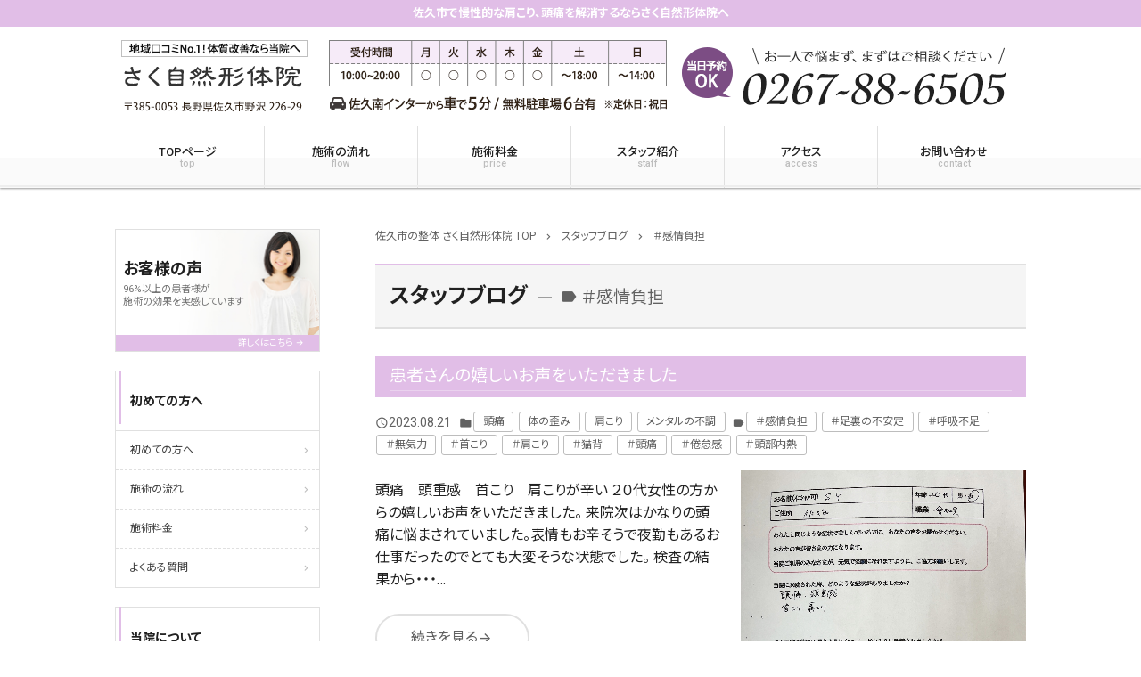

--- FILE ---
content_type: text/html; charset=UTF-8
request_url: https://saku-shizenkeitai.com/tag/%EF%BC%83%E6%84%9F%E6%83%85%E8%B2%A0%E6%8B%85/
body_size: 7474
content:
<!doctype html><html lang="ja"><head>  <script async src="https://www.googletagmanager.com/gtag/js?id=UA-40184457-1"></script> <script>window.dataLayer = window.dataLayer || [];
  function gtag(){dataLayer.push(arguments);}
  gtag('js', new Date());

  gtag('config', 'UA-40184457-1');</script>  <script>(function(w,d,s,l,i){w[l]=w[l]||[];w[l].push({'gtm.start':
new Date().getTime(),event:'gtm.js'});var f=d.getElementsByTagName(s)[0],
j=d.createElement(s),dl=l!='dataLayer'?'&l='+l:'';j.async=true;j.src=
'https://www.googletagmanager.com/gtm.js?id='+i+dl;f.parentNode.insertBefore(j,f);
})(window,document,'script','dataLayer','GTM-P3BL84T8');</script>    <script>(function(w,d,s,l,i){w[l]=w[l]||[];w[l].push({'gtm.start':
new Date().getTime(),event:'gtm.js'});var f=d.getElementsByTagName(s)[0],
j=d.createElement(s),dl=l!='dataLayer'?'&l='+l:'';j.async=true;j.src=
'https://www.googletagmanager.com/gtm.js?id='+i+dl;f.parentNode.insertBefore(j,f);
})(window,document,'script','dataLayer','GTM-MFVLD2XB');</script> <meta charset="UTF-8"><meta http-equiv="X-UA-Compatible" content="IE=edge"><meta name="viewport" content="width=device-width, initial-scale=1.0"> <noscript><style>#bodyLoading {
	display: none;
}</style></noscript><link media="all" href="https://saku-shizenkeitai.com/wpcms/wp-content/cache/autoptimize/css/autoptimize_90ee6de2b7bffb4c411fd9510c6dc1ee.css" rel="stylesheet" /><link media="screen" href="https://saku-shizenkeitai.com/wpcms/wp-content/cache/autoptimize/css/autoptimize_fa154d126f8aa7087e97193e608cfb1b.css" rel="stylesheet" /><title>＃感情負担 | 佐久市で整体なら口コミ数1位のさく自然形体院へ</title><meta name='robots' content='max-image-preview:large' /><meta name="keywords"  content="佐久市、整体" /><meta name="robots" content="noindex,follow" /> <script type="application/ld+json" class="aioseop-schema">{"@context":"https://schema.org","@graph":[{"@type":"Organization","@id":"https://saku-shizenkeitai.com/#organization","url":"https://saku-shizenkeitai.com/","name":"佐久市で整体なら口コミ数1位のさく自然形体院へ","sameAs":[]},{"@type":"WebSite","@id":"https://saku-shizenkeitai.com/#website","url":"https://saku-shizenkeitai.com/","name":"佐久市で整体なら口コミ数1位のさく自然形体院へ","publisher":{"@id":"https://saku-shizenkeitai.com/#organization"}},{"@type":"CollectionPage","@id":"https://saku-shizenkeitai.com/tag/%ef%bc%83%e6%84%9f%e6%83%85%e8%b2%a0%e6%8b%85/#collectionpage","url":"https://saku-shizenkeitai.com/tag/%ef%bc%83%e6%84%9f%e6%83%85%e8%b2%a0%e6%8b%85/","inLanguage":"ja","name":"＃感情負担","isPartOf":{"@id":"https://saku-shizenkeitai.com/#website"},"breadcrumb":{"@id":"https://saku-shizenkeitai.com/tag/%ef%bc%83%e6%84%9f%e6%83%85%e8%b2%a0%e6%8b%85/#breadcrumblist"}},{"@type":"BreadcrumbList","@id":"https://saku-shizenkeitai.com/tag/%ef%bc%83%e6%84%9f%e6%83%85%e8%b2%a0%e6%8b%85/#breadcrumblist","itemListElement":[{"@type":"ListItem","position":1,"item":{"@type":"WebPage","@id":"https://saku-shizenkeitai.com/","url":"https://saku-shizenkeitai.com/","name":"佐久市で整体なら口コミ数1位のさく自然形体院へ"}},{"@type":"ListItem","position":2,"item":{"@type":"WebPage","@id":"https://saku-shizenkeitai.com/tag/%ef%bc%83%e6%84%9f%e6%83%85%e8%b2%a0%e6%8b%85/","url":"https://saku-shizenkeitai.com/tag/%ef%bc%83%e6%84%9f%e6%83%85%e8%b2%a0%e6%8b%85/","name":"＃感情負担"}}]}]}</script> <link rel="canonical" href="https://saku-shizenkeitai.com/tag/%ef%bc%83%e6%84%9f%e6%83%85%e8%b2%a0%e6%8b%85/" /><link rel="alternate" type="application/rss+xml" title="佐久市で整体なら口コミ数1位のさく自然形体院へ &raquo; ＃感情負担 タグのフィード" href="https://saku-shizenkeitai.com/tag/%ef%bc%83%e6%84%9f%e6%83%85%e8%b2%a0%e6%8b%85/feed/" /> <script type='text/javascript' src='https://saku-shizenkeitai.com/wpcms/wp-includes/js/jquery/jquery.min.js?ver=3.6.0' id='jquery-core-js'></script> <link rel="https://api.w.org/" href="https://saku-shizenkeitai.com/wp-json/" /><link rel="alternate" type="application/json" href="https://saku-shizenkeitai.com/wp-json/wp/v2/tags/384" /><link href="https://fonts.googleapis.com/css?family=Noto+Serif+JP&display=swap" rel="stylesheet"></head><body data-rsssl=1 class="archive tag tag-384 chrome osx color-default"> <noscript><iframe src="https://www.googletagmanager.com/ns.html?id=GTM-P3BL84T8"
height="0" width="0" style="display:none;visibility:hidden"></iframe></noscript> <noscript><iframe src="https://www.googletagmanager.com/ns.html?id=GTM-MFVLD2XB"
height="0" width="0" style="display:none;visibility:hidden"></iframe></noscript><div id="bodyLoading" class="loader-wrap"><div class="loader">Loading...</div></div><header id="header" class="header" role="banner"><h1 class="header__h1">佐久市で慢性的な肩こり、頭痛を解消するならさく自然形体院へ</h1><p class="header__img"  style="background-color:#fff"><a href="tel:0267-88-6505"><img src="https://saku-shizenkeitai.com/wpcms/wp-content/uploads/2017/12/pc_page_heade-1.png" alt="さく自然形体院"/></a></p><p class="header__img--lg"  style="background-color:#fff"><a href="https://saku-shizenkeitai.com/"><img src="https://saku-shizenkeitai.com/wpcms/wp-content/uploads/2017/12/pc_page_heade-2.png" alt="さく自然形体院"/></a></p><nav class="header__nav" id="header__nav" role="navigation"><div class="header__nav__item"> <input type="checkbox" id="header__nav__menu__input" class="header__nav__menu__input"> <label for="header__nav__menu__input" class="header__nav__menu__label"><span class="header__nav__menu__label__open"><i class="material-icons">menu</i><span class="header__nav__item__text">menu</span></span><span class="header__nav__menu__label__close__times"><i class="material-icons">close</i> menuを閉じる</span></label><div class="header__nav__menu" id="header__nav__menu"><div class="menu-%e3%82%b0%e3%83%ad%e3%83%bc%e3%83%90%e3%83%ab%e3%83%8a%e3%83%93-container"><ul class="header__nav__menu__list" id="header__nav__menu__list"><li id="menu-item-3747" class="menu-item menu-item-type-post_type menu-item-object-page menu-item-home"><a title="佐久市の整体 さく自然形体院 TOP" href="https://saku-shizenkeitai.com/">TOPページ<small class="header__nav__menu__list__sub">top</small></a></li><li id="menu-item-3748" class="menu-item menu-item-type-post_type menu-item-object-page"><a href="https://saku-shizenkeitai.com/flow/">施術の流れ<small class="header__nav__menu__list__sub">flow</small></a></li><li id="menu-item-3749" class="menu-item menu-item-type-post_type menu-item-object-page"><a href="https://saku-shizenkeitai.com/price/">施術料金<small class="header__nav__menu__list__sub">price</small></a></li><li id="menu-item-3750" class="menu-item menu-item-type-post_type menu-item-object-page"><a href="https://saku-shizenkeitai.com/staff/">スタッフ紹介<small class="header__nav__menu__list__sub">staff</small></a></li><li id="menu-item-3739" class="menu-item menu-item-type-post_type menu-item-object-page"><a href="https://saku-shizenkeitai.com/access/">アクセス<small class="header__nav__menu__list__sub">access</small></a></li><li id="menu-item-3740" class="menu-item menu-item-type-post_type menu-item-object-page"><a href="https://saku-shizenkeitai.com/contact/">お問い合わせ<small class="header__nav__menu__list__sub">contact</small></a></li></ul></div></div></div><div class="header__nav__item header__nav__item--sm"><a href="tel:0267-88-6505"><i class="material-icons">phone</i><span class="header__nav__item__text">電話する</span></a></div><div class="header__nav__item header__nav__item--sm"><a class="scroll__btn" href="#main_map"><i class="material-icons">map</i><span class="header__nav__item__text">アクセス</span></a></div></nav></header><div class="container custom_column_side_left" id="container"><main id="main" class="main" role="main"><div class="breadcrumbs"> <span property="itemListElement" typeof="ListItem"><a property="item" typeof="WebPage" title="佐久市の整体 さく自然形体院 TOP" href="https://saku-shizenkeitai.com" class="home"><span property="name">佐久市の整体 さく自然形体院 TOP</span></a><meta property="position" content="1"></span><i class="material-icons">chevron_right</i><span property="itemListElement" typeof="ListItem"><a property="item" typeof="WebPage" title="スタッフブログへ移動" href="https://saku-shizenkeitai.com/diary/" class="post-root post post-post"><span property="name">スタッフブログ</span></a><meta property="position" content="2"></span><i class="material-icons">chevron_right</i><span property="itemListElement" typeof="ListItem"><span property="name">＃感情負担</span><meta property="position" content="3"></span></div><div class="main__heading"><h2 class="main__heading__title"> スタッフブログ <small class="main__heading__title__archive"> <i class="material-icons">label</i> ＃感情負担 </small></h2></div><div id="post-5170" class="content-style blog-content post-5170 post type-post status-publish format-standard has-post-thumbnail category-138 category-104 category-94 category-87 tag-384 tag-233 tag-234 tag-236 tag-171 tag-172 tag-114 tag-73 tag-53 tag-25"><div class="blog-content__header"><h3><a href="https://saku-shizenkeitai.com/2023/08/5170/" title="患者さんの嬉しいお声をいただきました">患者さんの嬉しいお声をいただきました</a></h3><div class="blog-content__info"> <time datetime="2023-08-21T18:39:52+09:00" pubdate="pubdate"><i class="material-icons">query_builder</i>2023.08.21</time> <i class="material-icons">folder</i><a href="https://saku-shizenkeitai.com/category/%e9%a0%ad%e7%97%9b/" rel="category tag">頭痛</a> <a href="https://saku-shizenkeitai.com/category/%e4%bd%93%e3%81%ae%e6%ad%aa%e3%81%bf/" rel="category tag">体の歪み</a> <a href="https://saku-shizenkeitai.com/category/%e8%82%a9%e3%81%93%e3%82%8a/" rel="category tag">肩こり</a> <a href="https://saku-shizenkeitai.com/category/%e3%83%a1%e3%83%b3%e3%82%bf%e3%83%ab%e3%81%ae%e4%b8%8d%e8%aa%bf/" rel="category tag">メンタルの不調</a><i class="material-icons">label</i><a href="https://saku-shizenkeitai.com/tag/%ef%bc%83%e6%84%9f%e6%83%85%e8%b2%a0%e6%8b%85/" rel="tag">＃感情負担</a> <a href="https://saku-shizenkeitai.com/tag/%ef%bc%83%e8%b6%b3%e8%a3%8f%e3%81%ae%e4%b8%8d%e5%ae%89%e5%ae%9a/" rel="tag">＃足裏の不安定</a> <a href="https://saku-shizenkeitai.com/tag/%ef%bc%83%e5%91%bc%e5%90%b8%e4%b8%8d%e8%b6%b3/" rel="tag">＃呼吸不足</a> <a href="https://saku-shizenkeitai.com/tag/%ef%bc%83%e7%84%a1%e6%b0%97%e5%8a%9b/" rel="tag">＃無気力</a> <a href="https://saku-shizenkeitai.com/tag/%ef%bc%83%e9%a6%96%e3%81%93%e3%82%8a/" rel="tag">＃首こり</a> <a href="https://saku-shizenkeitai.com/tag/%ef%bc%83%e8%82%a9%e3%81%93%e3%82%8a/" rel="tag">＃肩こり</a> <a href="https://saku-shizenkeitai.com/tag/%ef%bc%83%e7%8c%ab%e8%83%8c/" rel="tag">＃猫背</a> <a href="https://saku-shizenkeitai.com/tag/%ef%bc%83%e9%a0%ad%e7%97%9b/" rel="tag">＃頭痛</a> <a href="https://saku-shizenkeitai.com/tag/%ef%bc%83%e5%80%a6%e6%80%a0%e6%84%9f/" rel="tag">＃倦怠感</a> <a href="https://saku-shizenkeitai.com/tag/%ef%bc%83%e9%a0%ad%e9%83%a8%e5%86%85%e7%86%b1/" rel="tag">＃頭部内熱</a></div></div><figure class="blog-content__thumbnail blog-content__thumbnail--archive"><a href="https://saku-shizenkeitai.com/2023/08/5170/" title="患者さんの嬉しいお声をいただきました"><img width="1080" height="1440" src="//saku-shizenkeitai.com/wpcms/wp-content/plugins/a3-lazy-load/assets/images/lazy_placeholder.gif" data-lazy-type="image" data-src="https://saku-shizenkeitai.com/wpcms/wp-content/uploads/2023/02/IMG_8824.jpg" class="lazy lazy-hidden attachment-post-thumbnail size-post-thumbnail wp-post-image" alt="" srcset="" data-srcset="https://saku-shizenkeitai.com/wpcms/wp-content/uploads/2023/02/IMG_8824.jpg 1080w, https://saku-shizenkeitai.com/wpcms/wp-content/uploads/2023/02/IMG_8824-225x300.jpg 225w, https://saku-shizenkeitai.com/wpcms/wp-content/uploads/2023/02/IMG_8824-768x1024.jpg 768w, https://saku-shizenkeitai.com/wpcms/wp-content/uploads/2023/02/IMG_8824-200x267.jpg 200w, https://saku-shizenkeitai.com/wpcms/wp-content/uploads/2023/02/IMG_8824-810x1080.jpg 810w" sizes="(max-width: 1080px) 100vw, 1080px" /><noscript><img width="1080" height="1440" src="https://saku-shizenkeitai.com/wpcms/wp-content/uploads/2023/02/IMG_8824.jpg" class="attachment-post-thumbnail size-post-thumbnail wp-post-image" alt="" srcset="https://saku-shizenkeitai.com/wpcms/wp-content/uploads/2023/02/IMG_8824.jpg 1080w, https://saku-shizenkeitai.com/wpcms/wp-content/uploads/2023/02/IMG_8824-225x300.jpg 225w, https://saku-shizenkeitai.com/wpcms/wp-content/uploads/2023/02/IMG_8824-768x1024.jpg 768w, https://saku-shizenkeitai.com/wpcms/wp-content/uploads/2023/02/IMG_8824-200x267.jpg 200w, https://saku-shizenkeitai.com/wpcms/wp-content/uploads/2023/02/IMG_8824-810x1080.jpg 810w" sizes="(max-width: 1080px) 100vw, 1080px" /></noscript></a></figure><p>頭痛　頭重感　首こり　肩こりが辛い ２０代女性の方からの嬉しいお声をいただきました。 来院次はかなりの頭痛に悩まされていました。表情もお辛そうで夜勤もあるお仕事だったのでとても大変そうな状態でした。 検査の結果から・・・&#8230;</p><p class="blog-content__more"><a href="https://saku-shizenkeitai.com/2023/08/5170/" class="custom-btn custom-btn--white" title="患者さんの嬉しいお声をいただきました">続きを見る<i class="material-icons">arrow_forward</i></a></p></div><div id="post-5082" class="content-style blog-content post-5082 post type-post status-publish format-standard has-post-thumbnail category-163 category-137 category-104 category-87 category-58 tag-383 tag-384 tag-385 tag-386 tag-387 tag-388 tag-299 tag-61"><div class="blog-content__header"><h3><a href="https://saku-shizenkeitai.com/2022/06/5082/" title="繰り返すぎっくり腰">繰り返すぎっくり腰</a></h3><div class="blog-content__info"> <time datetime="2022-06-15T18:11:23+09:00" pubdate="pubdate"><i class="material-icons">query_builder</i>2022.06.15</time>- <span class="updated"><i class="material-icons">update</i>更新日:2022.07.19</span> <i class="material-icons">folder</i><a href="https://saku-shizenkeitai.com/category/%e8%80%b3%e3%81%ae%e4%b8%8d%e8%aa%bf/" rel="category tag">耳の不調</a> <a href="https://saku-shizenkeitai.com/category/%e6%80%9d%e8%80%83%e5%81%8f%e9%87%8d/" rel="category tag">思考偏重</a> <a href="https://saku-shizenkeitai.com/category/%e4%bd%93%e3%81%ae%e6%ad%aa%e3%81%bf/" rel="category tag">体の歪み</a> <a href="https://saku-shizenkeitai.com/category/%e3%83%a1%e3%83%b3%e3%82%bf%e3%83%ab%e3%81%ae%e4%b8%8d%e8%aa%bf/" rel="category tag">メンタルの不調</a> <a href="https://saku-shizenkeitai.com/category/%e8%85%b0%e7%97%9b%e3%83%bb%e8%82%a1%e9%96%a2%e7%af%80%e7%97%9b%e3%83%bb%e5%ba%a7%e9%aa%a8%e7%a5%9e%e7%b5%8c%e7%97%9b/" rel="category tag">腰痛・股関節痛・座骨神経痛</a><i class="material-icons">label</i><a href="https://saku-shizenkeitai.com/tag/%ef%bc%83%e7%b9%b0%e3%82%8a%e8%bf%94%e3%81%99%e3%81%8e%e3%81%a3%e3%81%8f%e3%82%8a/" rel="tag">＃繰り返すぎっくり</a> <a href="https://saku-shizenkeitai.com/tag/%ef%bc%83%e6%84%9f%e6%83%85%e8%b2%a0%e6%8b%85/" rel="tag">＃感情負担</a> <a href="https://saku-shizenkeitai.com/tag/%ef%bc%83%e7%84%a1%e6%84%8f%e8%ad%98%e3%83%ac%e3%83%99%e3%83%ab/" rel="tag">＃無意識レベル</a> <a href="https://saku-shizenkeitai.com/tag/%ef%bc%83%e7%84%a1%e6%84%8f%e8%ad%98%e3%81%ae%e3%81%8f%e3%81%9b/" rel="tag">＃無意識のくせ</a> <a href="https://saku-shizenkeitai.com/tag/%ef%bc%83%e4%bd%93%e3%81%ae%e3%81%8f%e3%81%9b/" rel="tag">＃体のくせ</a> <a href="https://saku-shizenkeitai.com/tag/%ef%bc%83%e4%bd%93%e3%81%ae%e4%bd%bf%e3%81%84%e6%96%b9%e3%82%92%e7%9f%a5%e3%82%8b/" rel="tag">＃体の使い方を知る</a> <a href="https://saku-shizenkeitai.com/tag/%ef%bc%83%e6%80%9d%e8%80%83%e5%81%8f%e9%87%8d/" rel="tag">＃思考偏重</a> <a href="https://saku-shizenkeitai.com/tag/%ef%bc%83%e3%81%8e%e3%81%a3%e3%81%8f%e3%82%8a%e8%85%b0/" rel="tag">＃ぎっくり腰</a></div></div><figure class="blog-content__thumbnail blog-content__thumbnail--archive"><a href="https://saku-shizenkeitai.com/2022/06/5082/" title="繰り返すぎっくり腰"><img width="640" height="360" src="//saku-shizenkeitai.com/wpcms/wp-content/plugins/a3-lazy-load/assets/images/lazy_placeholder.gif" data-lazy-type="image" data-src="https://saku-shizenkeitai.com/wpcms/wp-content/uploads/2022/06/39B47FB3-A706-4D69-9D20-F74045BCE256_4_5005_c.jpeg" class="lazy lazy-hidden attachment-post-thumbnail size-post-thumbnail wp-post-image" alt="" loading="lazy" srcset="" data-srcset="https://saku-shizenkeitai.com/wpcms/wp-content/uploads/2022/06/39B47FB3-A706-4D69-9D20-F74045BCE256_4_5005_c.jpeg 640w, https://saku-shizenkeitai.com/wpcms/wp-content/uploads/2022/06/39B47FB3-A706-4D69-9D20-F74045BCE256_4_5005_c-300x169.jpeg 300w, https://saku-shizenkeitai.com/wpcms/wp-content/uploads/2022/06/39B47FB3-A706-4D69-9D20-F74045BCE256_4_5005_c-200x113.jpeg 200w" sizes="(max-width: 640px) 100vw, 640px" /><noscript><img width="640" height="360" src="https://saku-shizenkeitai.com/wpcms/wp-content/uploads/2022/06/39B47FB3-A706-4D69-9D20-F74045BCE256_4_5005_c.jpeg" class="attachment-post-thumbnail size-post-thumbnail wp-post-image" alt="" loading="lazy" srcset="https://saku-shizenkeitai.com/wpcms/wp-content/uploads/2022/06/39B47FB3-A706-4D69-9D20-F74045BCE256_4_5005_c.jpeg 640w, https://saku-shizenkeitai.com/wpcms/wp-content/uploads/2022/06/39B47FB3-A706-4D69-9D20-F74045BCE256_4_5005_c-300x169.jpeg 300w, https://saku-shizenkeitai.com/wpcms/wp-content/uploads/2022/06/39B47FB3-A706-4D69-9D20-F74045BCE256_4_5005_c-200x113.jpeg 200w" sizes="(max-width: 640px) 100vw, 640px" /></noscript></a></figure><p>繰り返すぎっくり腰には共通の原因が・・・ 当院へ来院されたきっかけも数年前のぎっくり腰でした。 最初はブロック注射を打って痛みを凌いでいたそうですが、だんだんとそのブロック注射も効かなくなり・・・当院へ来院されました。 &#8230;</p><p class="blog-content__more"><a href="https://saku-shizenkeitai.com/2022/06/5082/" class="custom-btn custom-btn--white" title="繰り返すぎっくり腰">続きを見る<i class="material-icons">arrow_forward</i></a></p></div><aside id="close" class="close" role="complementary"><div class="close__info"><h3 class="close__info__title"><strong><i class="material-icons">info_outline</i>さく自然形体院</strong>のご案内</h3><div class="close__info__block"><div class="close__info__left"><dl class="close__info__dl"><dt class="close__info__dt">住所</dt><dd class="close__info__dd"> 〒385-0053<br /> 長野県佐久市野沢２２６−２９</dd><dt class="close__info__dt">電話番号</dt><dd class="close__info__dd close__info__tel"><a href="tel:0267-88-6505"><i class="material-icons">contact_phone</i>0267-88-6505</a></dd></dl><dl class="close__info__dl"><dt class="close__info__dt"> 受付時間</dt><dd class="close__info__dd"> 月〜金：10:00~20:00<br /> 土　　：10:00~18:00<br /> 日　　：10:00~14:00</dd><dt class="close__info__dt"> 定休日</dt><dd class="close__info__dd"> 祝日/当院指定日</dd></dl></div><div class="close__info__right" id="main_map"><dl class="close__info__dl"><dt class="close__info__dt">アクセス</dt><dd class="close__info__dd"> 佐久南インターから車で5分</dd></dl><p class="close__info__map"> <iframe src="https://www.google.com/maps/embed?pb=!1m14!1m8!1m3!1d3827.5398878121505!2d138.46300450828045!3d36.22577717493509!3m2!1i1024!2i768!4f13.1!3m3!1m2!1s0x0%3A0x5f37f3efc7802315!2z44GV44GP6Ieq54S25b2i5L2T6Zmi44O7U2Frdee-juWuueaVtOS9kw!5e0!3m2!1sja!2sjp!4v1596526710681!5m2!1sja!2sjp" width="600" height="450" frameborder="0" style="border:0;" allowfullscreen="" aria-hidden="false" tabindex="0"></iframe></p></div></div></div></aside></main><div class="side" id="side" role="complementary"><div id="bnr_widget-2" class="widget side__widget widget_bnr_widget"><ul class="widget_bnr_widget__list"><li> <a style="" class="bnrbg--a" href="https://saku-shizenkeitai.com/voice/" > <span style="" class="bnrtitle">お客様の声</span><span style="" class="bnrtext">96%以上の患者様が<br /> 施術の効果を実感しています</span><span class="bnrbtn">詳しくはこちら</span> </a></li></ul></div><div id="nav_menu-2" class="widget side__widget widget_nav_menu"><h3 class="widgettitle side__widgettitle">初めての方へ</h3><div class="menu-%e5%88%9d%e3%82%81%e3%81%a6%e3%81%ae%e6%96%b9%e3%81%b8-container"><ul id="menu-%e5%88%9d%e3%82%81%e3%81%a6%e3%81%ae%e6%96%b9%e3%81%b8" class="menu"><li id="menu-item-4531" class="menu-item menu-item-type-post_type menu-item-object-page menu-item-4531"><a href="https://saku-shizenkeitai.com/first/">初めての方へ</a></li><li id="menu-item-3741" class="menu-item menu-item-type-post_type menu-item-object-page menu-item-3741"><a href="https://saku-shizenkeitai.com/flow/">施術の流れ</a></li><li id="menu-item-3742" class="menu-item menu-item-type-post_type menu-item-object-page menu-item-3742"><a href="https://saku-shizenkeitai.com/price/">施術料金</a></li><li id="menu-item-4576" class="menu-item menu-item-type-post_type menu-item-object-page menu-item-4576"><a href="https://saku-shizenkeitai.com/faq/">よくある質問</a></li></ul></div></div><div id="nav_menu-3" class="widget side__widget widget_nav_menu"><h3 class="widgettitle side__widgettitle">当院について</h3><div class="menu-%e5%bd%93%e9%99%a2%e3%81%ab%e3%81%a4%e3%81%84%e3%81%a6-container"><ul id="menu-%e5%bd%93%e9%99%a2%e3%81%ab%e3%81%a4%e3%81%84%e3%81%a6" class="menu"><li id="menu-item-3743" class="menu-item menu-item-type-post_type menu-item-object-page menu-item-3743"><a href="https://saku-shizenkeitai.com/staff/">スタッフ紹介</a></li><li id="menu-item-3744" class="menu-item menu-item-type-post_type menu-item-object-page menu-item-3744"><a href="https://saku-shizenkeitai.com/access/">アクセス</a></li><li id="menu-item-4534" class="menu-item menu-item-type-post_type menu-item-object-page menu-item-4534"><a href="https://saku-shizenkeitai.com/reason/">当院が選ばれる理由</a></li><li id="menu-item-4535" class="menu-item menu-item-type-post_type menu-item-object-page menu-item-4535"><a href="https://saku-shizenkeitai.com/method/">当院の施術方法</a></li><li id="menu-item-4536" class="menu-item menu-item-type-post_type menu-item-object-page menu-item-4536"><a href="https://saku-shizenkeitai.com/innai-fukei/">院内風景</a></li><li id="menu-item-3745" class="menu-item menu-item-type-post_type menu-item-object-page menu-item-3745"><a href="https://saku-shizenkeitai.com/contact/">お問い合わせ</a></li><li id="menu-item-3746" class="menu-item menu-item-type-post_type menu-item-object-page menu-item-3746"><a href="https://saku-shizenkeitai.com/sitemap/">サイトマップ</a></li></ul></div></div><div id="nav_menu-4" class="widget side__widget widget_nav_menu"><h3 class="widgettitle side__widgettitle">症状の改善について</h3><div class="menu-%e7%97%87%e7%8a%b6%e3%81%ae%e6%94%b9%e5%96%84%e3%81%ab%e3%81%a4%e3%81%84%e3%81%a6-container"><ul id="menu-%e7%97%87%e7%8a%b6%e3%81%ae%e6%94%b9%e5%96%84%e3%81%ab%e3%81%a4%e3%81%84%e3%81%a6" class="menu"><li id="menu-item-4470" class="menu-item menu-item-type-custom menu-item-object-custom menu-item-4470"><a href="/case/katakori/">肩こりの改善について</a></li><li id="menu-item-4469" class="menu-item menu-item-type-custom menu-item-object-custom menu-item-4469"><a href="/case/pelvis/">骨盤矯正について</a></li><li id="menu-item-4468" class="menu-item menu-item-type-custom menu-item-object-custom menu-item-4468"><a href="/case/headache/">頭痛の改善について</a></li><li id="menu-item-4471" class="menu-item menu-item-type-custom menu-item-object-custom menu-item-4471"><a href="/case/gakukansetsu/">顎関節症の改善について</a></li><li id="menu-item-4467" class="menu-item menu-item-type-custom menu-item-object-custom menu-item-4467"><a href="/case/insomnia/">不眠の改善について</a></li></ul></div></div><div id="bnr_widget-3" class="widget side__widget widget_bnr_widget"><ul class="widget_bnr_widget__list"><li> <a style="" class="bnrbg--b" href="https://saku-shizenkeitai.com/case/" > <span style="" class="bnrtitle">症状別ページ</span><span class="bnrbtn">詳しくはこちら</span> </a></li></ul></div><div id="news_widget-2" class="widget side__widget widget_news_widget"><h3 class="widgettitle side__widgettitle">お知らせ</h3><div class="widget_news_widget__content"><div class="widget_news_widget__content__list"><p><i class="material-icons">query_builder</i>2020.09.25</p><p>ホームページをリニューアルしました。今後とも当院をよろしくお願いいたします。</p></div></div></div><div id="bnr_widget-4" class="widget side__widget widget_bnr_widget"><ul class="widget_bnr_widget__list"><li> <a style="" class="bnrbg--c" href="https://saku-shizenkeitai.com/diary/" > <span style="" class="bnrtitle">スタッフブログ</span><span style="" class="bnrtext">日々の症例や自律神経症状について氣になる情報を綴っています</span><span class="bnrbtn">詳しくはこちら</span> </a></li></ul></div><div id="info_widget-2" class="widget side__widget widget_info_widget"><h3 class="widgettitle side__widgettitle">店舗情報</h3><dl class="widget_info_widget__dl"><dt class="widget_info_widget__dt">店舗名</dt><dd class="widget_info_widget__dd">さく自然形体院</dd><dt class="widget_info_widget__dt">住所</dt><dd class="widget_info_widget__dd">〒385-0053<br /> 長野県佐久市野沢２２６−２９</dd><dt class="widget_info_widget__dt">電話番号</dt><dd class="widget_info_widget__dd widget_info_widget__tel"><a href="tel:0267-88-6505"><i class="material-icons">contact_phone</i>0267-88-6505</a></dd></dl><dl class="widget_info_widget__dl"><dt class="widget_info_widget__dt">受付時間</dt><dd class="widget_info_widget__dd">月〜金：10:00~20:00<br /> 土　　：10:00~18:00<br /> 日　　：10:00~14:00</dd><dt class="widget_info_widget__dt">定休日</dt><dd class="widget_info_widget__dd">祝日/当院指定日</dd><dt class="widget_info_widget__dt">アクセス</dt><dd class="widget_info_widget__dd">佐久南インターから車で5分</dd></dl><p class="widget_info_widget__map"><iframe class="lazy lazy-hidden"  data-lazy-type="iframe" data-src="https://www.google.com/maps/embed?pb=!1m14!1m8!1m3!1d3827.5398878121505!2d138.46300450828045!3d36.22577717493509!3m2!1i1024!2i768!4f13.1!3m3!1m2!1s0x0%3A0x5f37f3efc7802315!2z44GV44GP6Ieq54S25b2i5L2T6Zmi44O7U2Frdee-juWuueaVtOS9kw!5e0!3m2!1sja!2sjp!4v1596526710681!5m2!1sja!2sjp" width="600" height="450" frameborder="0" style="border:0;" allowfullscreen="" aria-hidden="false" tabindex="0"></iframe><noscript><iframe src="https://www.google.com/maps/embed?pb=!1m14!1m8!1m3!1d3827.5398878121505!2d138.46300450828045!3d36.22577717493509!3m2!1i1024!2i768!4f13.1!3m3!1m2!1s0x0%3A0x5f37f3efc7802315!2z44GV44GP6Ieq54S25b2i5L2T6Zmi44O7U2Frdee-juWuueaVtOS9kw!5e0!3m2!1sja!2sjp!4v1596526710681!5m2!1sja!2sjp" width="600" height="450" frameborder="0" style="border:0;" allowfullscreen="" aria-hidden="false" tabindex="0"></iframe></noscript></p></div></div></div><footer id="footer" class="footer" role="contentinfo"><div class="footer__contact"><h3 class="footer__contact__title">ご予約・お問い合わせ</h3><p class="footer__contact__tel"><a href="tel:0267-88-6505"><i class="material-icons">contact_phone</i>0267-88-6505</a></p></div> <address class="footer__address"> さく自然形体院 / 〒385-0053
長野県佐久市野沢２２６−２９ / 佐久南インターから車で5分 / <i class="material-icons">contact_phone</i> 0267-88-6505 </address><p class="footer__copyright"><small><i class="material-icons">copyright</i> 2020-2026 <a href="https://saku-shizenkeitai.com/">佐久市の整体 さく自然形体院</a></small></p></footer>  <script type='text/javascript' id='jquery-lazyloadxt-js-extra'>var a3_lazyload_params = {"apply_images":"1","apply_videos":"1"};</script> <script type='text/javascript' id='jquery-lazyloadxt-extend-js-extra'>var a3_lazyload_extend_params = {"edgeY":"0","horizontal_container_classnames":""};</script> <script type="text/javascript">try {
    jQuery(document).ready(function () {
      var e = jQuery('a[href*=".jpg"]:not(.nolightbox,li.nolightbox>a), area[href*=".jpg"]:not(.nolightbox), a[href*=".jpeg"]:not(.nolightbox,li.nolightbox>a), area[href*=".jpeg"]:not(.nolightbox), a[href*=".png"]:not(.nolightbox,li.nolightbox>a), area[href*=".png"]:not(.nolightbox)');e.fancybox({loop: false,margin: [44,0],keyboard: false,arrows: false,infobar: false,toolbar: true,buttons: ['fullScreen','close'],protect:false,modal:false,animationEffect: 'zoom',transitionEffect: 'Disable',autoFocus: false,backFocus: false,trapFocus: false,fullScreen: { autoStart: false },touch: { vertical: false, momentum: false},slideShow: { autoStart: false, speed: 400},thumbs: { autoStart: false, momentum: false},lang : 'default',
	i18n : {
		'default' : {
			CLOSE       : 'Close',
			NEXT        : 'Next',
			PREV        : 'Previous',
			ERROR       : 'The requested content cannot be loaded. Please try again later.',
			PLAY_START  : 'Start slideshow',
			PLAY_STOP   : 'Pause slideshow',
			FULL_SCREEN : 'Full screen',
			THUMBS      : 'Thumbnails',
		    SHARE       : 'Share',
		},
	}});})
  } catch (e) {
    console.log('Error:' + e)
  }</script> <script defer src="https://saku-shizenkeitai.com/wpcms/wp-content/cache/autoptimize/js/autoptimize_96f153b284e1d9477f54a9d34729bac8.js"></script></body></html>

--- FILE ---
content_type: text/css
request_url: https://saku-shizenkeitai.com/wpcms/wp-content/cache/autoptimize/css/autoptimize_90ee6de2b7bffb4c411fd9510c6dc1ee.css
body_size: 57721
content:
@charset "UTF-8";.wp-block-archives-dropdown label{display:block}.wp-block-audio{margin:0 0 1em}.wp-block-audio figcaption{margin-top:.5em;margin-bottom:1em}.wp-block-audio audio{width:100%;min-width:300px}.wp-block-button__link{color:#fff;background-color:#32373c;border-radius:9999px;box-shadow:none;cursor:pointer;display:inline-block;font-size:1.125em;padding:calc(.667em + 2px) calc(1.333em + 2px);text-align:center;text-decoration:none;word-break:break-word;box-sizing:border-box}.wp-block-button__link:active,.wp-block-button__link:focus,.wp-block-button__link:hover,.wp-block-button__link:visited{color:#fff}.wp-block-button__link.aligncenter{text-align:center}.wp-block-button__link.alignright{text-align:right}.wp-block-buttons>.wp-block-button.has-custom-width{max-width:none}.wp-block-buttons>.wp-block-button.has-custom-width .wp-block-button__link{width:100%}.wp-block-buttons>.wp-block-button.has-custom-font-size .wp-block-button__link{font-size:inherit}.wp-block-buttons>.wp-block-button.wp-block-button__width-25{width:calc(25% - var(--wp--style--block-gap, .5em)*0.75)}.wp-block-buttons>.wp-block-button.wp-block-button__width-50{width:calc(50% - var(--wp--style--block-gap, .5em)*0.5)}.wp-block-buttons>.wp-block-button.wp-block-button__width-75{width:calc(75% - var(--wp--style--block-gap, .5em)*0.25)}.wp-block-buttons>.wp-block-button.wp-block-button__width-100{width:100%;flex-basis:100%}.wp-block-buttons.is-vertical>.wp-block-button.wp-block-button__width-25{width:25%}.wp-block-buttons.is-vertical>.wp-block-button.wp-block-button__width-50{width:50%}.wp-block-buttons.is-vertical>.wp-block-button.wp-block-button__width-75{width:75%}.wp-block-button.is-style-squared,.wp-block-button__link.wp-block-button.is-style-squared{border-radius:0}.wp-block-button.no-border-radius,.wp-block-button__link.no-border-radius{border-radius:0!important}.is-style-outline>:where(.wp-block-button__link),:where(.wp-block-button__link).is-style-outline{border:2px solid;padding:.667em 1.333em}.is-style-outline>.wp-block-button__link:not(.has-text-color),.wp-block-button__link.is-style-outline:not(.has-text-color){color:currentColor}.is-style-outline>.wp-block-button__link:not(.has-background),.wp-block-button__link.is-style-outline:not(.has-background){background-color:transparent}.wp-block-buttons.is-vertical{flex-direction:column}.wp-block-buttons.is-vertical>.wp-block-button:last-child{margin-bottom:0}.wp-block-buttons>.wp-block-button{display:inline-block;margin:0}.wp-block-buttons.is-content-justification-left{justify-content:flex-start}.wp-block-buttons.is-content-justification-left.is-vertical{align-items:flex-start}.wp-block-buttons.is-content-justification-center{justify-content:center}.wp-block-buttons.is-content-justification-center.is-vertical{align-items:center}.wp-block-buttons.is-content-justification-right{justify-content:flex-end}.wp-block-buttons.is-content-justification-right.is-vertical{align-items:flex-end}.wp-block-buttons.is-content-justification-space-between{justify-content:space-between}.wp-block-buttons.aligncenter{text-align:center}.wp-block-buttons:not(.is-content-justification-space-between,.is-content-justification-right,.is-content-justification-left,.is-content-justification-center) .wp-block-button.aligncenter{margin-left:auto;margin-right:auto;width:100%}.wp-block-button.aligncenter,.wp-block-calendar{text-align:center}.wp-block-calendar tbody td,.wp-block-calendar th{padding:.25em;border:1px solid #ddd}.wp-block-calendar tfoot td{border:none}.wp-block-calendar table{width:100%;border-collapse:collapse}.wp-block-calendar table th{font-weight:400;background:#ddd}.wp-block-calendar a{text-decoration:underline}.wp-block-calendar table caption,.wp-block-calendar table tbody{color:#40464d}.wp-block-categories.alignleft{margin-right:2em}.wp-block-categories.alignright{margin-left:2em}.wp-block-code code{display:block;white-space:pre-wrap;overflow-wrap:break-word}.wp-block-columns{display:flex;margin-bottom:1.75em;box-sizing:border-box;flex-wrap:wrap}@media (min-width:782px){.wp-block-columns{flex-wrap:nowrap}}.wp-block-columns:where(.has-background){padding:1.25em 2.375em}.wp-block-columns.are-vertically-aligned-top{align-items:flex-start}.wp-block-columns.are-vertically-aligned-center{align-items:center}.wp-block-columns.are-vertically-aligned-bottom{align-items:flex-end}@media (max-width:599px){.wp-block-columns:not(.is-not-stacked-on-mobile)>.wp-block-column{flex-basis:100%!important}}@media (min-width:600px) and (max-width:781px){.wp-block-columns:not(.is-not-stacked-on-mobile)>.wp-block-column:not(:only-child){flex-basis:calc(50% - var(--wp--style--block-gap, 2em)/2)!important;flex-grow:0}.wp-block-columns:not(.is-not-stacked-on-mobile)>.wp-block-column:nth-child(2n){margin-left:var(--wp--style--block-gap,2em)}}@media (min-width:782px){.wp-block-columns:not(.is-not-stacked-on-mobile)>.wp-block-column{flex-basis:0;flex-grow:1}.wp-block-columns:not(.is-not-stacked-on-mobile)>.wp-block-column[style*=flex-basis]{flex-grow:0}.wp-block-columns:not(.is-not-stacked-on-mobile)>.wp-block-column:not(:first-child){margin-left:var(--wp--style--block-gap,2em)}}.wp-block-columns.is-not-stacked-on-mobile{flex-wrap:nowrap}.wp-block-columns.is-not-stacked-on-mobile>.wp-block-column{flex-basis:0;flex-grow:1}.wp-block-columns.is-not-stacked-on-mobile>.wp-block-column[style*=flex-basis]{flex-grow:0}.wp-block-columns.is-not-stacked-on-mobile>.wp-block-column:not(:first-child){margin-left:var(--wp--style--block-gap,2em)}.wp-block-column{flex-grow:1;min-width:0;word-break:break-word;overflow-wrap:break-word}.wp-block-column.is-vertically-aligned-top{align-self:flex-start}.wp-block-column.is-vertically-aligned-center{align-self:center}.wp-block-column.is-vertically-aligned-bottom{align-self:flex-end}.wp-block-column.is-vertically-aligned-bottom,.wp-block-column.is-vertically-aligned-center,.wp-block-column.is-vertically-aligned-top{width:100%}.wp-block-cover,.wp-block-cover-image{position:relative;background-size:cover;background-position:50%;min-height:430px;width:100%;display:flex;justify-content:center;align-items:center;padding:1em;box-sizing:border-box}.wp-block-cover-image.has-parallax,.wp-block-cover.has-parallax{background-attachment:fixed}@supports (-webkit-overflow-scrolling:touch){.wp-block-cover-image.has-parallax,.wp-block-cover.has-parallax{background-attachment:scroll}}@media (prefers-reduced-motion:reduce){.wp-block-cover-image.has-parallax,.wp-block-cover.has-parallax{background-attachment:scroll}}.wp-block-cover-image.is-repeated,.wp-block-cover.is-repeated{background-repeat:repeat;background-size:auto}.wp-block-cover-image.has-background-dim:not([class*=-background-color]),.wp-block-cover-image .has-background-dim:not([class*=-background-color]),.wp-block-cover.has-background-dim:not([class*=-background-color]),.wp-block-cover .has-background-dim:not([class*=-background-color]){background-color:#000}.wp-block-cover-image .has-background-dim.has-background-gradient,.wp-block-cover .has-background-dim.has-background-gradient{background-color:transparent}.wp-block-cover-image.has-background-dim:before,.wp-block-cover.has-background-dim:before{content:"";background-color:inherit}.wp-block-cover-image.has-background-dim:not(.has-background-gradient):before,.wp-block-cover-image .wp-block-cover__background,.wp-block-cover-image .wp-block-cover__gradient-background,.wp-block-cover.has-background-dim:not(.has-background-gradient):before,.wp-block-cover .wp-block-cover__background,.wp-block-cover .wp-block-cover__gradient-background{position:absolute;top:0;left:0;bottom:0;right:0;z-index:1;opacity:.5}.wp-block-cover-image.has-background-dim.has-background-dim-10 .wp-block-cover__gradient-background,.wp-block-cover-image.has-background-dim.has-background-dim-10:not(.has-background-gradient):before,.wp-block-cover.has-background-dim.has-background-dim-10 .wp-block-cover__gradient-background,.wp-block-cover.has-background-dim.has-background-dim-10:not(.has-background-gradient):before{opacity:.1}.wp-block-cover-image.has-background-dim.has-background-dim-20 .wp-block-cover__gradient-background,.wp-block-cover-image.has-background-dim.has-background-dim-20:not(.has-background-gradient):before,.wp-block-cover.has-background-dim.has-background-dim-20 .wp-block-cover__gradient-background,.wp-block-cover.has-background-dim.has-background-dim-20:not(.has-background-gradient):before{opacity:.2}.wp-block-cover-image.has-background-dim.has-background-dim-30 .wp-block-cover__gradient-background,.wp-block-cover-image.has-background-dim.has-background-dim-30:not(.has-background-gradient):before,.wp-block-cover.has-background-dim.has-background-dim-30 .wp-block-cover__gradient-background,.wp-block-cover.has-background-dim.has-background-dim-30:not(.has-background-gradient):before{opacity:.3}.wp-block-cover-image.has-background-dim.has-background-dim-40 .wp-block-cover__gradient-background,.wp-block-cover-image.has-background-dim.has-background-dim-40:not(.has-background-gradient):before,.wp-block-cover.has-background-dim.has-background-dim-40 .wp-block-cover__gradient-background,.wp-block-cover.has-background-dim.has-background-dim-40:not(.has-background-gradient):before{opacity:.4}.wp-block-cover-image.has-background-dim.has-background-dim-50 .wp-block-cover__gradient-background,.wp-block-cover-image.has-background-dim.has-background-dim-50:not(.has-background-gradient):before,.wp-block-cover.has-background-dim.has-background-dim-50 .wp-block-cover__gradient-background,.wp-block-cover.has-background-dim.has-background-dim-50:not(.has-background-gradient):before{opacity:.5}.wp-block-cover-image.has-background-dim.has-background-dim-60 .wp-block-cover__gradient-background,.wp-block-cover-image.has-background-dim.has-background-dim-60:not(.has-background-gradient):before,.wp-block-cover.has-background-dim.has-background-dim-60 .wp-block-cover__gradient-background,.wp-block-cover.has-background-dim.has-background-dim-60:not(.has-background-gradient):before{opacity:.6}.wp-block-cover-image.has-background-dim.has-background-dim-70 .wp-block-cover__gradient-background,.wp-block-cover-image.has-background-dim.has-background-dim-70:not(.has-background-gradient):before,.wp-block-cover.has-background-dim.has-background-dim-70 .wp-block-cover__gradient-background,.wp-block-cover.has-background-dim.has-background-dim-70:not(.has-background-gradient):before{opacity:.7}.wp-block-cover-image.has-background-dim.has-background-dim-80 .wp-block-cover__gradient-background,.wp-block-cover-image.has-background-dim.has-background-dim-80:not(.has-background-gradient):before,.wp-block-cover.has-background-dim.has-background-dim-80 .wp-block-cover__gradient-background,.wp-block-cover.has-background-dim.has-background-dim-80:not(.has-background-gradient):before{opacity:.8}.wp-block-cover-image.has-background-dim.has-background-dim-90 .wp-block-cover__gradient-background,.wp-block-cover-image.has-background-dim.has-background-dim-90:not(.has-background-gradient):before,.wp-block-cover.has-background-dim.has-background-dim-90 .wp-block-cover__gradient-background,.wp-block-cover.has-background-dim.has-background-dim-90:not(.has-background-gradient):before{opacity:.9}.wp-block-cover-image.has-background-dim.has-background-dim-100 .wp-block-cover__gradient-background,.wp-block-cover-image.has-background-dim.has-background-dim-100:not(.has-background-gradient):before,.wp-block-cover.has-background-dim.has-background-dim-100 .wp-block-cover__gradient-background,.wp-block-cover.has-background-dim.has-background-dim-100:not(.has-background-gradient):before{opacity:1}.wp-block-cover-image .wp-block-cover__gradient-background.has-background-dim.has-background-dim-0,.wp-block-cover .wp-block-cover__gradient-background.has-background-dim.has-background-dim-0{opacity:0}.wp-block-cover-image .wp-block-cover__gradient-background.has-background-dim.has-background-dim-10,.wp-block-cover .wp-block-cover__gradient-background.has-background-dim.has-background-dim-10{opacity:.1}.wp-block-cover-image .wp-block-cover__gradient-background.has-background-dim.has-background-dim-20,.wp-block-cover .wp-block-cover__gradient-background.has-background-dim.has-background-dim-20{opacity:.2}.wp-block-cover-image .wp-block-cover__gradient-background.has-background-dim.has-background-dim-30,.wp-block-cover .wp-block-cover__gradient-background.has-background-dim.has-background-dim-30{opacity:.3}.wp-block-cover-image .wp-block-cover__gradient-background.has-background-dim.has-background-dim-40,.wp-block-cover .wp-block-cover__gradient-background.has-background-dim.has-background-dim-40{opacity:.4}.wp-block-cover-image .wp-block-cover__gradient-background.has-background-dim.has-background-dim-50,.wp-block-cover .wp-block-cover__gradient-background.has-background-dim.has-background-dim-50{opacity:.5}.wp-block-cover-image .wp-block-cover__gradient-background.has-background-dim.has-background-dim-60,.wp-block-cover .wp-block-cover__gradient-background.has-background-dim.has-background-dim-60{opacity:.6}.wp-block-cover-image .wp-block-cover__gradient-background.has-background-dim.has-background-dim-70,.wp-block-cover .wp-block-cover__gradient-background.has-background-dim.has-background-dim-70{opacity:.7}.wp-block-cover-image .wp-block-cover__gradient-background.has-background-dim.has-background-dim-80,.wp-block-cover .wp-block-cover__gradient-background.has-background-dim.has-background-dim-80{opacity:.8}.wp-block-cover-image .wp-block-cover__gradient-background.has-background-dim.has-background-dim-90,.wp-block-cover .wp-block-cover__gradient-background.has-background-dim.has-background-dim-90{opacity:.9}.wp-block-cover-image .wp-block-cover__gradient-background.has-background-dim.has-background-dim-100,.wp-block-cover .wp-block-cover__gradient-background.has-background-dim.has-background-dim-100{opacity:1}.wp-block-cover-image.alignleft,.wp-block-cover-image.alignright,.wp-block-cover.alignleft,.wp-block-cover.alignright{max-width:420px;width:100%}.wp-block-cover-image:after,.wp-block-cover:after{display:block;content:"";font-size:0;min-height:inherit}@supports (position:sticky){.wp-block-cover-image:after,.wp-block-cover:after{content:none}}.wp-block-cover-image.aligncenter,.wp-block-cover-image.alignleft,.wp-block-cover-image.alignright,.wp-block-cover.aligncenter,.wp-block-cover.alignleft,.wp-block-cover.alignright{display:flex}.wp-block-cover-image .wp-block-cover__inner-container,.wp-block-cover .wp-block-cover__inner-container{width:100%;z-index:1;color:#fff}.wp-block-cover-image.is-light .wp-block-cover__inner-container,.wp-block-cover.is-light .wp-block-cover__inner-container{color:#000}.wp-block-cover-image h1:not(.has-text-color),.wp-block-cover-image h2:not(.has-text-color),.wp-block-cover-image h3:not(.has-text-color),.wp-block-cover-image h4:not(.has-text-color),.wp-block-cover-image h5:not(.has-text-color),.wp-block-cover-image h6:not(.has-text-color),.wp-block-cover-image p:not(.has-text-color),.wp-block-cover h1:not(.has-text-color),.wp-block-cover h2:not(.has-text-color),.wp-block-cover h3:not(.has-text-color),.wp-block-cover h4:not(.has-text-color),.wp-block-cover h5:not(.has-text-color),.wp-block-cover h6:not(.has-text-color),.wp-block-cover p:not(.has-text-color){color:inherit}.wp-block-cover-image.is-position-top-left,.wp-block-cover.is-position-top-left{align-items:flex-start;justify-content:flex-start}.wp-block-cover-image.is-position-top-center,.wp-block-cover.is-position-top-center{align-items:flex-start;justify-content:center}.wp-block-cover-image.is-position-top-right,.wp-block-cover.is-position-top-right{align-items:flex-start;justify-content:flex-end}.wp-block-cover-image.is-position-center-left,.wp-block-cover.is-position-center-left{align-items:center;justify-content:flex-start}.wp-block-cover-image.is-position-center-center,.wp-block-cover.is-position-center-center{align-items:center;justify-content:center}.wp-block-cover-image.is-position-center-right,.wp-block-cover.is-position-center-right{align-items:center;justify-content:flex-end}.wp-block-cover-image.is-position-bottom-left,.wp-block-cover.is-position-bottom-left{align-items:flex-end;justify-content:flex-start}.wp-block-cover-image.is-position-bottom-center,.wp-block-cover.is-position-bottom-center{align-items:flex-end;justify-content:center}.wp-block-cover-image.is-position-bottom-right,.wp-block-cover.is-position-bottom-right{align-items:flex-end;justify-content:flex-end}.wp-block-cover-image.has-custom-content-position.has-custom-content-position .wp-block-cover__inner-container,.wp-block-cover.has-custom-content-position.has-custom-content-position .wp-block-cover__inner-container{margin:0;width:auto}.wp-block-cover-image img.wp-block-cover__image-background,.wp-block-cover-image video.wp-block-cover__video-background,.wp-block-cover img.wp-block-cover__image-background,.wp-block-cover video.wp-block-cover__video-background{position:absolute;top:0;left:0;right:0;bottom:0;margin:0;padding:0;width:100%;height:100%;max-width:none;max-height:none;-o-object-fit:cover;object-fit:cover;outline:none;border:none;box-shadow:none}.wp-block-cover__image-background,.wp-block-cover__video-background{z-index:0}.wp-block-cover-image-text,.wp-block-cover-image-text a,.wp-block-cover-image-text a:active,.wp-block-cover-image-text a:focus,.wp-block-cover-image-text a:hover,.wp-block-cover-text,.wp-block-cover-text a,.wp-block-cover-text a:active,.wp-block-cover-text a:focus,.wp-block-cover-text a:hover,section.wp-block-cover-image h2,section.wp-block-cover-image h2 a,section.wp-block-cover-image h2 a:active,section.wp-block-cover-image h2 a:focus,section.wp-block-cover-image h2 a:hover{color:#fff}.wp-block-cover-image .wp-block-cover.has-left-content{justify-content:flex-start}.wp-block-cover-image .wp-block-cover.has-right-content{justify-content:flex-end}.wp-block-cover-image.has-left-content .wp-block-cover-image-text,.wp-block-cover.has-left-content .wp-block-cover-text,section.wp-block-cover-image.has-left-content>h2{margin-left:0;text-align:left}.wp-block-cover-image.has-right-content .wp-block-cover-image-text,.wp-block-cover.has-right-content .wp-block-cover-text,section.wp-block-cover-image.has-right-content>h2{margin-right:0;text-align:right}.wp-block-cover-image .wp-block-cover-image-text,.wp-block-cover .wp-block-cover-text,section.wp-block-cover-image>h2{font-size:2em;line-height:1.25;z-index:1;margin-bottom:0;max-width:840px;padding:.44em;text-align:center}.wp-block-embed.alignleft,.wp-block-embed.alignright,.wp-block[data-align=left]>[data-type="core/embed"],.wp-block[data-align=right]>[data-type="core/embed"]{max-width:360px;width:100%}.wp-block-embed.alignleft .wp-block-embed__wrapper,.wp-block-embed.alignright .wp-block-embed__wrapper,.wp-block[data-align=left]>[data-type="core/embed"] .wp-block-embed__wrapper,.wp-block[data-align=right]>[data-type="core/embed"] .wp-block-embed__wrapper{min-width:280px}.wp-block-cover .wp-block-embed{min-width:320px;min-height:240px}.wp-block-embed{margin:0 0 1em;overflow-wrap:break-word}.wp-block-embed figcaption{margin-top:.5em;margin-bottom:1em}.wp-block-embed iframe{max-width:100%}.wp-block-embed__wrapper{position:relative}.wp-embed-responsive .wp-has-aspect-ratio .wp-block-embed__wrapper:before{content:"";display:block;padding-top:50%}.wp-embed-responsive .wp-has-aspect-ratio iframe{position:absolute;top:0;right:0;bottom:0;left:0;height:100%;width:100%}.wp-embed-responsive .wp-embed-aspect-21-9 .wp-block-embed__wrapper:before{padding-top:42.85%}.wp-embed-responsive .wp-embed-aspect-18-9 .wp-block-embed__wrapper:before{padding-top:50%}.wp-embed-responsive .wp-embed-aspect-16-9 .wp-block-embed__wrapper:before{padding-top:56.25%}.wp-embed-responsive .wp-embed-aspect-4-3 .wp-block-embed__wrapper:before{padding-top:75%}.wp-embed-responsive .wp-embed-aspect-1-1 .wp-block-embed__wrapper:before{padding-top:100%}.wp-embed-responsive .wp-embed-aspect-9-16 .wp-block-embed__wrapper:before{padding-top:177.77%}.wp-embed-responsive .wp-embed-aspect-1-2 .wp-block-embed__wrapper:before{padding-top:200%}.wp-block-file{margin-bottom:1.5em}.wp-block-file.aligncenter{text-align:center}.wp-block-file.alignright{text-align:right}.wp-block-file .wp-block-file__embed{margin-bottom:1em}.wp-block-file .wp-block-file__button{background:#32373c;border-radius:2em;color:#fff;font-size:.8em;padding:.5em 1em}.wp-block-file a.wp-block-file__button{text-decoration:none}.wp-block-file a.wp-block-file__button:active,.wp-block-file a.wp-block-file__button:focus,.wp-block-file a.wp-block-file__button:hover,.wp-block-file a.wp-block-file__button:visited{box-shadow:none;color:#fff;opacity:.85;text-decoration:none}.wp-block-file *+.wp-block-file__button{margin-left:.75em}.blocks-gallery-grid,.wp-block-gallery{display:flex;flex-wrap:wrap;list-style-type:none;padding:0;margin:0}.blocks-gallery-grid .blocks-gallery-image,.blocks-gallery-grid .blocks-gallery-item,.wp-block-gallery .blocks-gallery-image,.wp-block-gallery .blocks-gallery-item{margin:0 1em 1em 0;display:flex;flex-grow:1;flex-direction:column;justify-content:center;position:relative;width:calc(50% - 1em)}.blocks-gallery-grid .blocks-gallery-image:nth-of-type(2n),.blocks-gallery-grid .blocks-gallery-item:nth-of-type(2n),.wp-block-gallery .blocks-gallery-image:nth-of-type(2n),.wp-block-gallery .blocks-gallery-item:nth-of-type(2n){margin-right:0}.blocks-gallery-grid .blocks-gallery-image figure,.blocks-gallery-grid .blocks-gallery-item figure,.wp-block-gallery .blocks-gallery-image figure,.wp-block-gallery .blocks-gallery-item figure{margin:0;height:100%;display:flex;align-items:flex-end;justify-content:flex-start}.blocks-gallery-grid .blocks-gallery-image img,.blocks-gallery-grid .blocks-gallery-item img,.wp-block-gallery .blocks-gallery-image img,.wp-block-gallery .blocks-gallery-item img{display:block;max-width:100%;height:auto;width:auto}.blocks-gallery-grid .blocks-gallery-image figcaption,.blocks-gallery-grid .blocks-gallery-item figcaption,.wp-block-gallery .blocks-gallery-image figcaption,.wp-block-gallery .blocks-gallery-item figcaption{position:absolute;bottom:0;width:100%;max-height:100%;overflow:auto;padding:3em .77em .7em;color:#fff;text-align:center;font-size:.8em;background:linear-gradient(0deg,rgba(0,0,0,.7),rgba(0,0,0,.3) 70%,transparent);box-sizing:border-box;margin:0;z-index:2}.blocks-gallery-grid .blocks-gallery-image figcaption img,.blocks-gallery-grid .blocks-gallery-item figcaption img,.wp-block-gallery .blocks-gallery-image figcaption img,.wp-block-gallery .blocks-gallery-item figcaption img{display:inline}.blocks-gallery-grid figcaption,.wp-block-gallery figcaption{flex-grow:1}.blocks-gallery-grid.is-cropped .blocks-gallery-image a,.blocks-gallery-grid.is-cropped .blocks-gallery-image img,.blocks-gallery-grid.is-cropped .blocks-gallery-item a,.blocks-gallery-grid.is-cropped .blocks-gallery-item img,.wp-block-gallery.is-cropped .blocks-gallery-image a,.wp-block-gallery.is-cropped .blocks-gallery-image img,.wp-block-gallery.is-cropped .blocks-gallery-item a,.wp-block-gallery.is-cropped .blocks-gallery-item img{width:100%;height:100%;flex:1;-o-object-fit:cover;object-fit:cover}.blocks-gallery-grid.columns-1 .blocks-gallery-image,.blocks-gallery-grid.columns-1 .blocks-gallery-item,.wp-block-gallery.columns-1 .blocks-gallery-image,.wp-block-gallery.columns-1 .blocks-gallery-item{width:100%;margin-right:0}@media (min-width:600px){.blocks-gallery-grid.columns-3 .blocks-gallery-image,.blocks-gallery-grid.columns-3 .blocks-gallery-item,.wp-block-gallery.columns-3 .blocks-gallery-image,.wp-block-gallery.columns-3 .blocks-gallery-item{width:calc(33.33333% - .66667em);margin-right:1em}.blocks-gallery-grid.columns-4 .blocks-gallery-image,.blocks-gallery-grid.columns-4 .blocks-gallery-item,.wp-block-gallery.columns-4 .blocks-gallery-image,.wp-block-gallery.columns-4 .blocks-gallery-item{width:calc(25% - .75em);margin-right:1em}.blocks-gallery-grid.columns-5 .blocks-gallery-image,.blocks-gallery-grid.columns-5 .blocks-gallery-item,.wp-block-gallery.columns-5 .blocks-gallery-image,.wp-block-gallery.columns-5 .blocks-gallery-item{width:calc(20% - .8em);margin-right:1em}.blocks-gallery-grid.columns-6 .blocks-gallery-image,.blocks-gallery-grid.columns-6 .blocks-gallery-item,.wp-block-gallery.columns-6 .blocks-gallery-image,.wp-block-gallery.columns-6 .blocks-gallery-item{width:calc(16.66667% - .83333em);margin-right:1em}.blocks-gallery-grid.columns-7 .blocks-gallery-image,.blocks-gallery-grid.columns-7 .blocks-gallery-item,.wp-block-gallery.columns-7 .blocks-gallery-image,.wp-block-gallery.columns-7 .blocks-gallery-item{width:calc(14.28571% - .85714em);margin-right:1em}.blocks-gallery-grid.columns-8 .blocks-gallery-image,.blocks-gallery-grid.columns-8 .blocks-gallery-item,.wp-block-gallery.columns-8 .blocks-gallery-image,.wp-block-gallery.columns-8 .blocks-gallery-item{width:calc(12.5% - .875em);margin-right:1em}.blocks-gallery-grid.columns-1 .blocks-gallery-image:nth-of-type(1n),.blocks-gallery-grid.columns-1 .blocks-gallery-item:nth-of-type(1n),.blocks-gallery-grid.columns-2 .blocks-gallery-image:nth-of-type(2n),.blocks-gallery-grid.columns-2 .blocks-gallery-item:nth-of-type(2n),.blocks-gallery-grid.columns-3 .blocks-gallery-image:nth-of-type(3n),.blocks-gallery-grid.columns-3 .blocks-gallery-item:nth-of-type(3n),.blocks-gallery-grid.columns-4 .blocks-gallery-image:nth-of-type(4n),.blocks-gallery-grid.columns-4 .blocks-gallery-item:nth-of-type(4n),.blocks-gallery-grid.columns-5 .blocks-gallery-image:nth-of-type(5n),.blocks-gallery-grid.columns-5 .blocks-gallery-item:nth-of-type(5n),.blocks-gallery-grid.columns-6 .blocks-gallery-image:nth-of-type(6n),.blocks-gallery-grid.columns-6 .blocks-gallery-item:nth-of-type(6n),.blocks-gallery-grid.columns-7 .blocks-gallery-image:nth-of-type(7n),.blocks-gallery-grid.columns-7 .blocks-gallery-item:nth-of-type(7n),.blocks-gallery-grid.columns-8 .blocks-gallery-image:nth-of-type(8n),.blocks-gallery-grid.columns-8 .blocks-gallery-item:nth-of-type(8n),.wp-block-gallery.columns-1 .blocks-gallery-image:nth-of-type(1n),.wp-block-gallery.columns-1 .blocks-gallery-item:nth-of-type(1n),.wp-block-gallery.columns-2 .blocks-gallery-image:nth-of-type(2n),.wp-block-gallery.columns-2 .blocks-gallery-item:nth-of-type(2n),.wp-block-gallery.columns-3 .blocks-gallery-image:nth-of-type(3n),.wp-block-gallery.columns-3 .blocks-gallery-item:nth-of-type(3n),.wp-block-gallery.columns-4 .blocks-gallery-image:nth-of-type(4n),.wp-block-gallery.columns-4 .blocks-gallery-item:nth-of-type(4n),.wp-block-gallery.columns-5 .blocks-gallery-image:nth-of-type(5n),.wp-block-gallery.columns-5 .blocks-gallery-item:nth-of-type(5n),.wp-block-gallery.columns-6 .blocks-gallery-image:nth-of-type(6n),.wp-block-gallery.columns-6 .blocks-gallery-item:nth-of-type(6n),.wp-block-gallery.columns-7 .blocks-gallery-image:nth-of-type(7n),.wp-block-gallery.columns-7 .blocks-gallery-item:nth-of-type(7n),.wp-block-gallery.columns-8 .blocks-gallery-image:nth-of-type(8n),.wp-block-gallery.columns-8 .blocks-gallery-item:nth-of-type(8n){margin-right:0}}.blocks-gallery-grid .blocks-gallery-image:last-child,.blocks-gallery-grid .blocks-gallery-item:last-child,.wp-block-gallery .blocks-gallery-image:last-child,.wp-block-gallery .blocks-gallery-item:last-child{margin-right:0}.blocks-gallery-grid.alignleft,.blocks-gallery-grid.alignright,.wp-block-gallery.alignleft,.wp-block-gallery.alignright{max-width:420px;width:100%}.blocks-gallery-grid.aligncenter .blocks-gallery-item figure,.wp-block-gallery.aligncenter .blocks-gallery-item figure{justify-content:center}.wp-block-gallery:not(.is-cropped) .blocks-gallery-item{align-self:flex-start}.wp-block-gallery.has-nested-images{display:flex;flex-wrap:wrap}.wp-block-gallery.has-nested-images figure.wp-block-image:not(#individual-image){margin:0 var(--gallery-block--gutter-size,16px) var(--gallery-block--gutter-size,16px) 0;width:calc(50% - var(--gallery-block--gutter-size, 16px)/2)}.wp-block-gallery.has-nested-images figure.wp-block-image:not(#individual-image):last-of-type:not(#individual-image),.wp-block-gallery.has-nested-images figure.wp-block-image:not(#individual-image):nth-of-type(2n){margin-right:0}.wp-block-gallery.has-nested-images figure.wp-block-image{display:flex;flex-grow:1;justify-content:center;position:relative;margin-top:auto;margin-bottom:auto;flex-direction:column;max-width:100%}.wp-block-gallery.has-nested-images figure.wp-block-image>a,.wp-block-gallery.has-nested-images figure.wp-block-image>div{margin:0;flex-direction:column;flex-grow:1}.wp-block-gallery.has-nested-images figure.wp-block-image img{display:block;height:auto;max-width:100%!important;width:auto}.wp-block-gallery.has-nested-images figure.wp-block-image figcaption{background:linear-gradient(0deg,rgba(0,0,0,.7),rgba(0,0,0,.3) 70%,transparent);bottom:0;color:#fff;font-size:13px;left:0;margin-bottom:0;max-height:60%;overflow:auto;padding:0 8px 8px;position:absolute;text-align:center;width:100%;box-sizing:border-box}.wp-block-gallery.has-nested-images figure.wp-block-image figcaption img{display:inline}.wp-block-gallery.has-nested-images figure.wp-block-image.is-style-rounded>a,.wp-block-gallery.has-nested-images figure.wp-block-image.is-style-rounded>div{flex:1 1 auto}.wp-block-gallery.has-nested-images figure.wp-block-image.is-style-rounded figcaption{flex:initial;background:none;color:inherit;margin:0;padding:10px 10px 9px;position:relative}.wp-block-gallery.has-nested-images figcaption{flex-grow:1;flex-basis:100%;text-align:center}.wp-block-gallery.has-nested-images:not(.is-cropped) figure.wp-block-image:not(#individual-image){margin-top:0;margin-bottom:auto}.wp-block-gallery.has-nested-images:not(.is-cropped) figure.wp-block-image:not(#individual-image) img{margin-bottom:var(--gallery-block--gutter-size,16px)}.wp-block-gallery.has-nested-images:not(.is-cropped) figure.wp-block-image:not(#individual-image) figcaption{bottom:var(--gallery-block--gutter-size,16px)}.wp-block-gallery.has-nested-images.is-cropped figure.wp-block-image:not(#individual-image){align-self:inherit}.wp-block-gallery.has-nested-images.is-cropped figure.wp-block-image:not(#individual-image)>a,.wp-block-gallery.has-nested-images.is-cropped figure.wp-block-image:not(#individual-image)>div:not(.components-drop-zone){display:flex}.wp-block-gallery.has-nested-images.is-cropped figure.wp-block-image:not(#individual-image) a,.wp-block-gallery.has-nested-images.is-cropped figure.wp-block-image:not(#individual-image) img{width:100%;flex:1 0 0%;height:100%;-o-object-fit:cover;object-fit:cover}.wp-block-gallery.has-nested-images.columns-1 figure.wp-block-image:not(#individual-image){margin-right:0;width:100%}@media (min-width:600px){.wp-block-gallery.has-nested-images.columns-3 figure.wp-block-image:not(#individual-image){margin-right:var(--gallery-block--gutter-size,16px);width:calc(33.33333% - var(--gallery-block--gutter-size, 16px)*0.66667)}.wp-block-gallery.has-nested-images.columns-3 figure.wp-block-image:not(#individual-image).is-dragging~figure.wp-block-image:not(#individual-image){margin-right:var(--gallery-block--gutter-size,16px)}.wp-block-gallery.has-nested-images.columns-4 figure.wp-block-image:not(#individual-image){margin-right:var(--gallery-block--gutter-size,16px);width:calc(25% - var(--gallery-block--gutter-size, 16px)*0.75)}.wp-block-gallery.has-nested-images.columns-4 figure.wp-block-image:not(#individual-image).is-dragging~figure.wp-block-image:not(#individual-image){margin-right:var(--gallery-block--gutter-size,16px)}.wp-block-gallery.has-nested-images.columns-5 figure.wp-block-image:not(#individual-image){margin-right:var(--gallery-block--gutter-size,16px);width:calc(20% - var(--gallery-block--gutter-size, 16px)*0.8)}.wp-block-gallery.has-nested-images.columns-5 figure.wp-block-image:not(#individual-image).is-dragging~figure.wp-block-image:not(#individual-image){margin-right:var(--gallery-block--gutter-size,16px)}.wp-block-gallery.has-nested-images.columns-6 figure.wp-block-image:not(#individual-image){margin-right:var(--gallery-block--gutter-size,16px);width:calc(16.66667% - var(--gallery-block--gutter-size, 16px)*0.83333)}.wp-block-gallery.has-nested-images.columns-6 figure.wp-block-image:not(#individual-image).is-dragging~figure.wp-block-image:not(#individual-image){margin-right:var(--gallery-block--gutter-size,16px)}.wp-block-gallery.has-nested-images.columns-7 figure.wp-block-image:not(#individual-image){margin-right:var(--gallery-block--gutter-size,16px);width:calc(14.28571% - var(--gallery-block--gutter-size, 16px)*0.85714)}.wp-block-gallery.has-nested-images.columns-7 figure.wp-block-image:not(#individual-image).is-dragging~figure.wp-block-image:not(#individual-image){margin-right:var(--gallery-block--gutter-size,16px)}.wp-block-gallery.has-nested-images.columns-8 figure.wp-block-image:not(#individual-image){margin-right:var(--gallery-block--gutter-size,16px);width:calc(12.5% - var(--gallery-block--gutter-size, 16px)*0.875)}.wp-block-gallery.has-nested-images.columns-8 figure.wp-block-image:not(#individual-image).is-dragging~figure.wp-block-image:not(#individual-image){margin-right:var(--gallery-block--gutter-size,16px)}.wp-block-gallery.has-nested-images.columns-1 figure.wp-block-image:not(#individual-image):nth-of-type(1n),.wp-block-gallery.has-nested-images.columns-2 figure.wp-block-image:not(#individual-image):nth-of-type(2n),.wp-block-gallery.has-nested-images.columns-3 figure.wp-block-image:not(#individual-image):nth-of-type(3n),.wp-block-gallery.has-nested-images.columns-4 figure.wp-block-image:not(#individual-image):nth-of-type(4n),.wp-block-gallery.has-nested-images.columns-5 figure.wp-block-image:not(#individual-image):nth-of-type(5n),.wp-block-gallery.has-nested-images.columns-6 figure.wp-block-image:not(#individual-image):nth-of-type(6n),.wp-block-gallery.has-nested-images.columns-7 figure.wp-block-image:not(#individual-image):nth-of-type(7n),.wp-block-gallery.has-nested-images.columns-8 figure.wp-block-image:not(#individual-image):nth-of-type(8n){margin-right:0}.wp-block-gallery.has-nested-images.columns-default figure.wp-block-image:not(#individual-image){margin-right:var(--gallery-block--gutter-size,16px);width:calc(33.33% - var(--gallery-block--gutter-size, 16px)*0.66667)}.wp-block-gallery.has-nested-images.columns-default figure.wp-block-image:not(#individual-image):nth-of-type(3n+3){margin-right:0}.wp-block-gallery.has-nested-images.columns-default figure.wp-block-image:not(#individual-image):first-child:nth-last-child(2),.wp-block-gallery.has-nested-images.columns-default figure.wp-block-image:not(#individual-image):first-child:nth-last-child(2)~figure.wp-block-image:not(#individual-image){width:calc(50% - var(--gallery-block--gutter-size, 16px)*0.5)}.wp-block-gallery.has-nested-images.columns-default figure.wp-block-image:not(#individual-image):first-child:last-child{width:100%}}.wp-block-gallery.has-nested-images.alignleft,.wp-block-gallery.has-nested-images.alignright{max-width:420px;width:100%}.wp-block-gallery.has-nested-images.aligncenter{justify-content:center}.wp-block-group{box-sizing:border-box}h1,h2,h3,h4,h5,h6{overflow-wrap:break-word}h1.has-background,h2.has-background,h3.has-background,h4.has-background,h5.has-background,h6.has-background{padding:1.25em 2.375em}.wp-block-image{margin:0 0 1em}.wp-block-image img{height:auto;max-width:100%;vertical-align:bottom}.wp-block-image:not(.is-style-rounded)>a,.wp-block-image:not(.is-style-rounded) img{border-radius:inherit}.wp-block-image.aligncenter{text-align:center}.wp-block-image.alignfull img,.wp-block-image.alignwide img{height:auto;width:100%}.wp-block-image .aligncenter,.wp-block-image .alignleft,.wp-block-image .alignright{display:table}.wp-block-image .aligncenter>figcaption,.wp-block-image .alignleft>figcaption,.wp-block-image .alignright>figcaption{display:table-caption;caption-side:bottom}.wp-block-image .alignleft{float:left;margin:.5em 1em .5em 0}.wp-block-image .alignright{float:right;margin:.5em 0 .5em 1em}.wp-block-image .aligncenter{margin-left:auto;margin-right:auto}.wp-block-image figcaption{margin-top:.5em;margin-bottom:1em}.wp-block-image.is-style-circle-mask img,.wp-block-image.is-style-rounded img{border-radius:9999px}@supports ((-webkit-mask-image:none) or (mask-image:none)) or (-webkit-mask-image:none){.wp-block-image.is-style-circle-mask img{-webkit-mask-image:url('data:image/svg+xml;utf8,<svg viewBox="0 0 100 100" xmlns="http://www.w3.org/2000/svg"><circle cx="50" cy="50" r="50"/></svg>');mask-image:url('data:image/svg+xml;utf8,<svg viewBox="0 0 100 100" xmlns="http://www.w3.org/2000/svg"><circle cx="50" cy="50" r="50"/></svg>');mask-mode:alpha;-webkit-mask-repeat:no-repeat;mask-repeat:no-repeat;-webkit-mask-size:contain;mask-size:contain;-webkit-mask-position:center;mask-position:center;border-radius:0}}.wp-block-image figure{margin:0}ol.wp-block-latest-comments{margin-left:0}.wp-block-latest-comments .wp-block-latest-comments{padding-left:0}.wp-block-latest-comments__comment{line-height:1.1;list-style:none;margin-bottom:1em}.has-avatars .wp-block-latest-comments__comment{min-height:2.25em;list-style:none}.has-avatars .wp-block-latest-comments__comment .wp-block-latest-comments__comment-excerpt,.has-avatars .wp-block-latest-comments__comment .wp-block-latest-comments__comment-meta{margin-left:3.25em}.has-dates .wp-block-latest-comments__comment,.has-excerpts .wp-block-latest-comments__comment{line-height:1.5}.wp-block-latest-comments__comment-excerpt p{font-size:.875em;line-height:1.8;margin:.36em 0 1.4em}.wp-block-latest-comments__comment-date{display:block;font-size:.75em}.wp-block-latest-comments .avatar,.wp-block-latest-comments__comment-avatar{border-radius:1.5em;display:block;float:left;height:2.5em;margin-right:.75em;width:2.5em}.wp-block-latest-posts.alignleft{margin-right:2em}.wp-block-latest-posts.alignright{margin-left:2em}.wp-block-latest-posts.wp-block-latest-posts__list{list-style:none;padding-left:0}.wp-block-latest-posts.wp-block-latest-posts__list li{clear:both}.wp-block-latest-posts.is-grid{display:flex;flex-wrap:wrap;padding:0}.wp-block-latest-posts.is-grid li{margin:0 1.25em 1.25em 0;width:100%}@media (min-width:600px){.wp-block-latest-posts.columns-2 li{width:calc(50% - .625em)}.wp-block-latest-posts.columns-2 li:nth-child(2n){margin-right:0}.wp-block-latest-posts.columns-3 li{width:calc(33.33333% - .83333em)}.wp-block-latest-posts.columns-3 li:nth-child(3n){margin-right:0}.wp-block-latest-posts.columns-4 li{width:calc(25% - .9375em)}.wp-block-latest-posts.columns-4 li:nth-child(4n){margin-right:0}.wp-block-latest-posts.columns-5 li{width:calc(20% - 1em)}.wp-block-latest-posts.columns-5 li:nth-child(5n){margin-right:0}.wp-block-latest-posts.columns-6 li{width:calc(16.66667% - 1.04167em)}.wp-block-latest-posts.columns-6 li:nth-child(6n){margin-right:0}}.wp-block-latest-posts__post-author,.wp-block-latest-posts__post-date{display:block;font-size:.8125em}.wp-block-latest-posts__post-excerpt{margin-top:.5em;margin-bottom:1em}.wp-block-latest-posts__featured-image a{display:inline-block}.wp-block-latest-posts__featured-image img{height:auto;width:auto;max-width:100%}.wp-block-latest-posts__featured-image.alignleft{margin-right:1em}.wp-block-latest-posts__featured-image.alignright{margin-left:1em}.wp-block-latest-posts__featured-image.aligncenter{margin-bottom:1em;text-align:center}.block-editor-image-alignment-control__row .components-base-control__field{display:flex;justify-content:space-between;align-items:center}.block-editor-image-alignment-control__row .components-base-control__field .components-base-control__label{margin-bottom:0}ol,ul{overflow-wrap:break-word}ol.has-background,ul.has-background{padding:1.25em 2.375em}.wp-block-media-text{
  /*!rtl:begin:ignore*/direction:ltr;
  /*!rtl:end:ignore*/display:grid;grid-template-columns:50% 1fr;grid-template-rows:auto}.wp-block-media-text.has-media-on-the-right{grid-template-columns:1fr 50%}.wp-block-media-text.is-vertically-aligned-top .wp-block-media-text__content,.wp-block-media-text.is-vertically-aligned-top .wp-block-media-text__media{align-self:start}.wp-block-media-text.is-vertically-aligned-center .wp-block-media-text__content,.wp-block-media-text.is-vertically-aligned-center .wp-block-media-text__media,.wp-block-media-text .wp-block-media-text__content,.wp-block-media-text .wp-block-media-text__media{align-self:center}.wp-block-media-text.is-vertically-aligned-bottom .wp-block-media-text__content,.wp-block-media-text.is-vertically-aligned-bottom .wp-block-media-text__media{align-self:end}.wp-block-media-text .wp-block-media-text__media{
  /*!rtl:begin:ignore*/grid-column:1;grid-row:1;
  /*!rtl:end:ignore*/margin:0}.wp-block-media-text .wp-block-media-text__content{direction:ltr;
  /*!rtl:begin:ignore*/grid-column:2;grid-row:1;
  /*!rtl:end:ignore*/padding:0 8%;word-break:break-word}.wp-block-media-text.has-media-on-the-right .wp-block-media-text__media{
  /*!rtl:begin:ignore*/grid-column:2;grid-row:1
  /*!rtl:end:ignore*/}.wp-block-media-text.has-media-on-the-right .wp-block-media-text__content{
  /*!rtl:begin:ignore*/grid-column:1;grid-row:1
  /*!rtl:end:ignore*/}.wp-block-media-text__media img,.wp-block-media-text__media video{height:auto;max-width:unset;width:100%;vertical-align:middle}.wp-block-media-text.is-image-fill .wp-block-media-text__media{height:100%;min-height:250px;background-size:cover}.wp-block-media-text.is-image-fill .wp-block-media-text__media>a{display:block;height:100%}.wp-block-media-text.is-image-fill .wp-block-media-text__media img{position:absolute;width:1px;height:1px;padding:0;margin:-1px;overflow:hidden;clip:rect(0,0,0,0);border:0}@media (max-width:600px){.wp-block-media-text.is-stacked-on-mobile{grid-template-columns:100%!important}.wp-block-media-text.is-stacked-on-mobile .wp-block-media-text__media{grid-column:1;grid-row:1}.wp-block-media-text.is-stacked-on-mobile .wp-block-media-text__content{grid-column:1;grid-row:2}}.wp-block-navigation{position:relative;--navigation-layout-justification-setting:flex-start;--navigation-layout-direction:row;--navigation-layout-wrap:wrap;--navigation-layout-justify:flex-start;--navigation-layout-align:center}.wp-block-navigation ul{margin-top:0;margin-bottom:0;margin-left:0;padding-left:0}.wp-block-navigation ul,.wp-block-navigation ul li{list-style:none;padding:0}.wp-block-navigation .wp-block-navigation-item{display:flex;align-items:center;position:relative}.wp-block-navigation .wp-block-navigation-item .wp-block-navigation__submenu-container:empty{display:none}.wp-block-navigation .wp-block-navigation-item__content{color:inherit;display:block;padding:0}.wp-block-navigation[style*=text-decoration] .wp-block-navigation-item,.wp-block-navigation[style*=text-decoration] .wp-block-navigation__submenu-container,.wp-block-navigation[style*=text-decoration] a,.wp-block-navigation[style*=text-decoration] a:active,.wp-block-navigation[style*=text-decoration] a:focus{text-decoration:inherit}.wp-block-navigation:not([style*=text-decoration]) a,.wp-block-navigation:not([style*=text-decoration]) a:active,.wp-block-navigation:not([style*=text-decoration]) a:focus{text-decoration:none}.wp-block-navigation .wp-block-navigation__submenu-icon{align-self:center;line-height:0;display:inline-block;vertical-align:middle;font-size:inherit;padding:0;background-color:inherit;color:currentColor;border:none;margin-left:.25em;width:.6em;height:.6em}.wp-block-navigation .wp-block-navigation__submenu-icon svg{display:inline-block;stroke:currentColor;width:inherit;height:inherit}.wp-block-navigation.is-vertical{--navigation-layout-direction:column;--navigation-layout-justify:initial;--navigation-layout-align:flex-start}.wp-block-navigation.no-wrap{--navigation-layout-wrap:nowrap}.wp-block-navigation.items-justified-center{--navigation-layout-justification-setting:center;--navigation-layout-justify:center}.wp-block-navigation.items-justified-center.is-vertical{--navigation-layout-align:center}.wp-block-navigation.items-justified-right{--navigation-layout-justification-setting:flex-end;--navigation-layout-justify:flex-end}.wp-block-navigation.items-justified-right.is-vertical{--navigation-layout-align:flex-end}.wp-block-navigation.items-justified-space-between{--navigation-layout-justification-setting:space-between;--navigation-layout-justify:space-between}.wp-block-navigation .has-child :where(.wp-block-navigation__submenu-container){background-color:inherit;color:inherit;position:absolute;z-index:2;display:flex;flex-direction:column;align-items:normal;opacity:0;transition:opacity .1s linear;visibility:hidden;width:0;height:0;overflow:hidden;left:-1px;top:100%}.wp-block-navigation .has-child :where(.wp-block-navigation__submenu-container)>.wp-block-navigation-item>.wp-block-navigation-item__content{display:flex;flex-grow:1}.wp-block-navigation .has-child :where(.wp-block-navigation__submenu-container)>.wp-block-navigation-item>.wp-block-navigation-item__content .wp-block-navigation__submenu-icon{margin-right:0;margin-left:auto}.wp-block-navigation .has-child :where(.wp-block-navigation__submenu-container) .wp-block-navigation-item__content{margin:0}@media (min-width:782px){.wp-block-navigation .has-child :where(.wp-block-navigation__submenu-container) .wp-block-navigation__submenu-container{left:100%;top:-1px}.wp-block-navigation .has-child :where(.wp-block-navigation__submenu-container) .wp-block-navigation__submenu-container:before{content:"";position:absolute;right:100%;height:100%;display:block;width:.5em;background:transparent}.wp-block-navigation .has-child :where(.wp-block-navigation__submenu-container) .wp-block-navigation__submenu-icon svg{transform:rotate(-90deg)}}.wp-block-navigation .has-child:where(:not(.open-on-click)):hover>.wp-block-navigation__submenu-container{visibility:visible;overflow:visible;opacity:1;width:auto;height:auto;min-width:200px}.wp-block-navigation .has-child:where(:not(.open-on-click):not(.open-on-hover-click)):focus-within>.wp-block-navigation__submenu-container{visibility:visible;overflow:visible;opacity:1;width:auto;height:auto;min-width:200px}.wp-block-navigation .has-child .wp-block-navigation-submenu__toggle[aria-expanded=true]+.wp-block-navigation__submenu-container{visibility:visible;overflow:visible;opacity:1;width:auto;height:auto;min-width:200px}.wp-block-navigation.has-background .has-child .wp-block-navigation__submenu-container{left:0;top:100%}@media (min-width:782px){.wp-block-navigation.has-background .has-child .wp-block-navigation__submenu-container .wp-block-navigation__submenu-container{left:100%;top:0}}.wp-block-navigation-submenu{position:relative;display:flex}.wp-block-navigation-submenu .wp-block-navigation__submenu-icon svg{stroke:currentColor}button.wp-block-navigation-item__content{background-color:transparent;border:none;color:currentColor;font-size:inherit;font-family:inherit;line-height:inherit;text-align:left}.wp-block-navigation-submenu__toggle{cursor:pointer}.wp-block-navigation,.wp-block-navigation .wp-block-page-list,.wp-block-navigation__container,.wp-block-navigation__responsive-container-content{gap:var(--wp--style--block-gap,2em)}.wp-block-navigation:where(.has-background),.wp-block-navigation:where(.has-background) .wp-block-navigation .wp-block-page-list,.wp-block-navigation:where(.has-background) .wp-block-navigation__container{gap:var(--wp--style--block-gap,.5em)}.wp-block-navigation:where(.has-background) .wp-block-navigation-item__content,.wp-block-navigation :where(.wp-block-navigation__submenu-container) .wp-block-navigation-item__content{padding:.5em 1em}.wp-block-navigation.items-justified-right .wp-block-navigation__container .has-child .wp-block-navigation__submenu-container,.wp-block-navigation.items-justified-right .wp-block-page-list>.has-child .wp-block-navigation__submenu-container,.wp-block-navigation.items-justified-space-between .wp-block-page-list>.has-child:last-child .wp-block-navigation__submenu-container,.wp-block-navigation.items-justified-space-between>.wp-block-navigation__container>.has-child:last-child .wp-block-navigation__submenu-container{left:auto;right:0}.wp-block-navigation.items-justified-right .wp-block-navigation__container .has-child .wp-block-navigation__submenu-container .wp-block-navigation__submenu-container,.wp-block-navigation.items-justified-right .wp-block-page-list>.has-child .wp-block-navigation__submenu-container .wp-block-navigation__submenu-container,.wp-block-navigation.items-justified-space-between .wp-block-page-list>.has-child:last-child .wp-block-navigation__submenu-container .wp-block-navigation__submenu-container,.wp-block-navigation.items-justified-space-between>.wp-block-navigation__container>.has-child:last-child .wp-block-navigation__submenu-container .wp-block-navigation__submenu-container{left:-1px;right:-1px}@media (min-width:782px){.wp-block-navigation.items-justified-right .wp-block-navigation__container .has-child .wp-block-navigation__submenu-container .wp-block-navigation__submenu-container,.wp-block-navigation.items-justified-right .wp-block-page-list>.has-child .wp-block-navigation__submenu-container .wp-block-navigation__submenu-container,.wp-block-navigation.items-justified-space-between .wp-block-page-list>.has-child:last-child .wp-block-navigation__submenu-container .wp-block-navigation__submenu-container,.wp-block-navigation.items-justified-space-between>.wp-block-navigation__container>.has-child:last-child .wp-block-navigation__submenu-container .wp-block-navigation__submenu-container{left:auto;right:100%}}.wp-block-navigation:not(.has-background) .wp-block-navigation__submenu-container{background-color:#fff;color:#000;border:1px solid rgba(0,0,0,.15)}.wp-block-navigation__container{display:flex;flex-wrap:var(--navigation-layout-wrap,wrap);flex-direction:var(--navigation-layout-direction,initial);justify-content:var(--navigation-layout-justify,initial);align-items:var(--navigation-layout-align,initial);list-style:none;margin:0;padding-left:0}.wp-block-navigation__container .is-responsive{display:none}.wp-block-navigation__container:only-child,.wp-block-page-list:only-child{flex-grow:1}.wp-block-navigation__responsive-container{display:none;position:fixed;top:0;left:0;right:0;bottom:0}.wp-block-navigation__responsive-container .wp-block-navigation__responsive-container-content{display:flex;flex-wrap:var(--navigation-layout-wrap,wrap);flex-direction:var(--navigation-layout-direction,initial);justify-content:var(--navigation-layout-justify,initial);align-items:var(--navigation-layout-align,initial)}.wp-block-navigation__responsive-container:not(.is-menu-open.is-menu-open){color:inherit!important;background-color:inherit!important}.wp-block-navigation__responsive-container.is-menu-open{display:flex;flex-direction:column;background-color:inherit;padding:2em;overflow:auto;z-index:100000}.wp-block-navigation__responsive-container.is-menu-open .wp-block-navigation__responsive-container-content{padding-top:calc(2em + 24px);overflow:visible;display:flex;flex-direction:column;flex-wrap:nowrap;align-items:var(--navigation-layout-justification-setting,inherit)}.wp-block-navigation__responsive-container.is-menu-open .wp-block-navigation__responsive-container-content,.wp-block-navigation__responsive-container.is-menu-open .wp-block-navigation__responsive-container-content .wp-block-navigation__container,.wp-block-navigation__responsive-container.is-menu-open .wp-block-navigation__responsive-container-content .wp-block-page-list{justify-content:flex-start}.wp-block-navigation__responsive-container.is-menu-open .wp-block-navigation__responsive-container-content .wp-block-navigation__submenu-icon{display:none}.wp-block-navigation__responsive-container.is-menu-open .wp-block-navigation__responsive-container-content .has-child .submenu-container,.wp-block-navigation__responsive-container.is-menu-open .wp-block-navigation__responsive-container-content .has-child .wp-block-navigation__submenu-container{opacity:1;visibility:visible;height:auto;width:auto;overflow:initial;min-width:200px;position:static;border:none;padding-left:2em;padding-right:2em}.wp-block-navigation__responsive-container.is-menu-open .wp-block-navigation__responsive-container-content .wp-block-navigation__container,.wp-block-navigation__responsive-container.is-menu-open .wp-block-navigation__responsive-container-content .wp-block-navigation__submenu-container{gap:var(--wp--style--block-gap,2em)}.wp-block-navigation__responsive-container.is-menu-open .wp-block-navigation__responsive-container-content .wp-block-navigation__submenu-container{padding-top:var(--wp--style--block-gap,2em)}.wp-block-navigation__responsive-container.is-menu-open .wp-block-navigation__responsive-container-content .wp-block-navigation-item__content{padding:0}.wp-block-navigation__responsive-container.is-menu-open .wp-block-navigation__responsive-container-content .wp-block-navigation-item,.wp-block-navigation__responsive-container.is-menu-open .wp-block-navigation__responsive-container-content .wp-block-navigation__container,.wp-block-navigation__responsive-container.is-menu-open .wp-block-navigation__responsive-container-content .wp-block-page-list{display:flex;flex-direction:column;align-items:var(--navigation-layout-justification-setting,initial)}.wp-block-navigation__responsive-container.is-menu-open .wp-block-navigation-item,.wp-block-navigation__responsive-container.is-menu-open .wp-block-navigation-item .wp-block-navigation__submenu-container,.wp-block-navigation__responsive-container.is-menu-open .wp-block-page-list{color:inherit!important;background:transparent!important}.wp-block-navigation__responsive-container.is-menu-open .wp-block-navigation__submenu-container.wp-block-navigation__submenu-container.wp-block-navigation__submenu-container.wp-block-navigation__submenu-container{right:auto;left:auto}@media (min-width:600px){.wp-block-navigation__responsive-container:not(.hidden-by-default):not(.is-menu-open){display:block;width:100%;position:relative;z-index:auto;background-color:inherit}.wp-block-navigation__responsive-container:not(.hidden-by-default):not(.is-menu-open) .wp-block-navigation__responsive-container-close{display:none}.wp-block-navigation__responsive-container.is-menu-open .wp-block-navigation__submenu-container.wp-block-navigation__submenu-container.wp-block-navigation__submenu-container.wp-block-navigation__submenu-container{left:0}}.wp-block-navigation:not(.has-background) .wp-block-navigation__responsive-container.is-menu-open{background-color:#fff;color:#000}.wp-block-navigation__responsive-container-close,.wp-block-navigation__responsive-container-open{vertical-align:middle;cursor:pointer;color:currentColor;background:transparent;border:none;margin:0;padding:0}.wp-block-navigation__responsive-container-close svg,.wp-block-navigation__responsive-container-open svg{fill:currentColor;pointer-events:none;display:block;width:24px;height:24px}.wp-block-navigation__responsive-container-open{display:flex}@media (min-width:600px){.wp-block-navigation__responsive-container-open:not(.always-shown){display:none}}.wp-block-navigation__responsive-container-close{position:absolute;top:0;right:0;z-index:2}.wp-block-navigation__responsive-close{width:100%}.is-menu-open .wp-block-navigation__responsive-close,.is-menu-open .wp-block-navigation__responsive-container-content,.is-menu-open .wp-block-navigation__responsive-dialog{box-sizing:border-box}.wp-block-navigation__responsive-dialog{position:relative}html.has-modal-open{overflow:hidden}.wp-block-navigation .wp-block-navigation-item__label{word-break:normal;overflow-wrap:break-word}.wp-block-navigation .wp-block-home-link__content{color:inherit;display:block}.wp-block-navigation[style*=text-decoration] .wp-block-home-link,.wp-block-navigation[style*=text-decoration] .wp-block-home-link__content,.wp-block-navigation[style*=text-decoration] .wp-block-home-link__content:active,.wp-block-navigation[style*=text-decoration] .wp-block-home-link__content:focus{text-decoration:inherit}.wp-block-navigation:not([style*=text-decoration]) .wp-block-home-link__content,.wp-block-navigation:not([style*=text-decoration]) .wp-block-home-link__content:active,.wp-block-navigation:not([style*=text-decoration]) .wp-block-home-link__content:focus{text-decoration:none}.wp-block-navigation:not(.has-background) .wp-block-navigation__container .wp-block-home-link__container{background-color:#fff;color:#000;border:1px solid rgba(0,0,0,.15)}.wp-block-navigation:not(.has-background) .wp-block-navigation__container .wp-block-home-link__container .wp-block-home-link__container{top:-1px}.wp-block-navigation .wp-block-page-list{display:flex;flex-direction:var(--navigation-layout-direction,initial);justify-content:var(--navigation-layout-justify,initial);align-items:var(--navigation-layout-align,initial);flex-wrap:var(--navigation-layout-wrap,wrap);background-color:inherit}.wp-block-navigation .wp-block-navigation-item{background-color:inherit}.is-small-text{font-size:.875em}.is-regular-text{font-size:1em}.is-large-text{font-size:2.25em}.is-larger-text{font-size:3em}.has-drop-cap:not(:focus):first-letter{float:left;font-size:8.4em;line-height:.68;font-weight:100;margin:.05em .1em 0 0;text-transform:uppercase;font-style:normal}p{overflow-wrap:break-word}p.has-drop-cap.has-background{overflow:hidden}p.has-background{padding:1.25em 2.375em}:where(p.has-text-color:not(.has-link-color)) a{color:inherit}.wp-block-post-author{display:flex;flex-wrap:wrap}.wp-block-post-author__byline{width:100%;margin-top:0;margin-bottom:0;font-size:.5em}.wp-block-post-author__avatar{margin-right:1em}.wp-block-post-author__bio{margin-bottom:.7em;font-size:.7em}.wp-block-post-author__content{flex-grow:1;flex-basis:0}.wp-block-post-author__name{margin:0}.wp-block-post-comments>h3:first-of-type{margin-top:0}.wp-block-post-comments .commentlist{list-style:none;margin:0;padding:0}.wp-block-post-comments .commentlist .comment{min-height:2.25em;padding-left:3.25em}.wp-block-post-comments .commentlist .comment p{font-size:.875em;line-height:1.8;margin:.36em 0 1.4em}.wp-block-post-comments .commentlist .children{list-style:none;margin:0;padding:0}.wp-block-post-comments .comment-author{line-height:1.5}.wp-block-post-comments .comment-author .avatar{border-radius:1.5em;display:block;float:left;height:2.5em;margin-right:.75em;width:2.5em}.wp-block-post-comments .comment-author cite{font-style:normal}.wp-block-post-comments .comment-meta{line-height:1.5;margin-left:-3.25em}.wp-block-post-comments .comment-body .commentmetadata{font-size:.75em}.wp-block-post-comments .comment-form-author label,.wp-block-post-comments .comment-form-comment label,.wp-block-post-comments .comment-form-email label,.wp-block-post-comments .comment-form-url label{display:block;margin-bottom:.25em}.wp-block-post-comments .comment-form input:not([type=submit]):not([type=checkbox]),.wp-block-post-comments .comment-form textarea{display:block;box-sizing:border-box;width:100%}.wp-block-post-comments .comment-form-cookies-consent{display:flex;gap:.25em}.wp-block-post-comments .comment-form-cookies-consent #wp-comment-cookies-consent{margin-top:.35em}.wp-block-post-comments .reply{font-size:.75em;margin-bottom:1.4em}.wp-block-post-comments input:not([type=submit]),.wp-block-post-comments textarea{border:1px solid #949494;font-size:1em;font-family:inherit}.wp-block-post-comments input:not([type=submit]):not([type=checkbox]),.wp-block-post-comments textarea{padding:calc(.667em + 2px)}.wp-block-post-comments input[type=submit]{border:none}.wp-block-post-comments-form[style*=font-weight] :where(.comment-reply-title){font-weight:inherit}.wp-block-post-comments-form[style*=font-family] :where(.comment-reply-title){font-family:inherit}.wp-block-post-comments-form[class*=-font-size] :where(.comment-reply-title),.wp-block-post-comments-form[style*=font-size] :where(.comment-reply-title){font-size:inherit}.wp-block-post-comments-form[style*=line-height] :where(.comment-reply-title){line-height:inherit}.wp-block-post-comments-form[style*=font-style] :where(.comment-reply-title){font-style:inherit}.wp-block-post-comments-form[style*=letter-spacing] :where(.comment-reply-title){letter-spacing:inherit}.wp-block-post-comments-form input[type=submit]{border:none;box-shadow:none;cursor:pointer;display:inline-block;text-align:center;overflow-wrap:break-word}.wp-block-post-comments-form input:not([type=submit]),.wp-block-post-comments-form textarea{border:1px solid #949494;font-size:1em;font-family:inherit}.wp-block-post-comments-form input:not([type=submit]):not([type=checkbox]),.wp-block-post-comments-form textarea{padding:calc(.667em + 2px)}.wp-block-post-comments-form .comment-form input:not([type=submit]):not([type=checkbox]),.wp-block-post-comments-form .comment-form textarea{display:block;box-sizing:border-box;width:100%}.wp-block-post-comments-form .comment-form-author label,.wp-block-post-comments-form .comment-form-email label,.wp-block-post-comments-form .comment-form-url label{display:block;margin-bottom:.25em}.wp-block-post-comments-form .comment-form-cookies-consent{display:flex;gap:.25em}.wp-block-post-comments-form .comment-form-cookies-consent #wp-comment-cookies-consent{margin-top:.35em}.wp-block-post-excerpt__more-link{display:inline-block}.wp-block-post-terms__separator{white-space:pre-wrap}.wp-block-post-title a{display:inline-block}.wp-block-preformatted{white-space:pre-wrap}.wp-block-preformatted.has-background{padding:1.25em 2.375em}.wp-block-pullquote{margin:0 0 1em;padding:3em 0;text-align:center;overflow-wrap:break-word}.wp-block-pullquote blockquote,.wp-block-pullquote cite,.wp-block-pullquote p{color:inherit}.wp-block-pullquote.alignleft,.wp-block-pullquote.alignright,.wp-block-pullquote.has-text-align-left,.wp-block-pullquote.has-text-align-right{max-width:420px}.wp-block-pullquote.alignleft p,.wp-block-pullquote.alignright p,.wp-block-pullquote.has-text-align-left p,.wp-block-pullquote.has-text-align-right p{font-size:1.25em}.wp-block-pullquote p{font-size:1.75em;line-height:1.6}.wp-block-pullquote cite,.wp-block-pullquote footer{position:relative}.wp-block-pullquote .has-text-color a{color:inherit}.wp-block-pullquote.has-text-align-left blockquote{text-align:left}.wp-block-pullquote.has-text-align-right blockquote{text-align:right}.wp-block-pullquote:not(.is-style-solid-color){background:none}.wp-block-pullquote.is-style-solid-color{border:none}.wp-block-pullquote.is-style-solid-color blockquote{margin-left:auto;margin-right:auto;max-width:60%}.wp-block-pullquote.is-style-solid-color blockquote p{margin-top:0;margin-bottom:0;font-size:2em}.wp-block-pullquote.is-style-solid-color blockquote cite{text-transform:none;font-style:normal}.wp-block-pullquote cite{color:inherit}.wp-block-post-template,.wp-block-query-loop{margin-top:0;margin-bottom:0;max-width:100%;list-style:none;padding:0}.wp-block-post-template.wp-block-post-template,.wp-block-query-loop.wp-block-post-template{background:none}.wp-block-post-template.is-flex-container,.wp-block-query-loop.is-flex-container{flex-direction:row;display:flex;flex-wrap:wrap;gap:1.25em}.wp-block-post-template.is-flex-container li,.wp-block-query-loop.is-flex-container li{margin:0;width:100%}@media (min-width:600px){.wp-block-post-template.is-flex-container.is-flex-container.columns-2>li,.wp-block-query-loop.is-flex-container.is-flex-container.columns-2>li{width:calc(50% - .625em)}.wp-block-post-template.is-flex-container.is-flex-container.columns-3>li,.wp-block-query-loop.is-flex-container.is-flex-container.columns-3>li{width:calc(33.33333% - .83333em)}.wp-block-post-template.is-flex-container.is-flex-container.columns-4>li,.wp-block-query-loop.is-flex-container.is-flex-container.columns-4>li{width:calc(25% - .9375em)}.wp-block-post-template.is-flex-container.is-flex-container.columns-5>li,.wp-block-query-loop.is-flex-container.is-flex-container.columns-5>li{width:calc(20% - 1em)}.wp-block-post-template.is-flex-container.is-flex-container.columns-6>li,.wp-block-query-loop.is-flex-container.is-flex-container.columns-6>li{width:calc(16.66667% - 1.04167em)}}.wp-block-query-pagination>.wp-block-query-pagination-next,.wp-block-query-pagination>.wp-block-query-pagination-numbers,.wp-block-query-pagination>.wp-block-query-pagination-previous{margin-right:.5em;margin-bottom:.5em}.wp-block-query-pagination>.wp-block-query-pagination-next:last-child,.wp-block-query-pagination>.wp-block-query-pagination-numbers:last-child,.wp-block-query-pagination>.wp-block-query-pagination-previous:last-child{margin-right:0}.wp-block-query-pagination .wp-block-query-pagination-previous-arrow{margin-right:1ch;display:inline-block}.wp-block-query-pagination .wp-block-query-pagination-previous-arrow:not(.is-arrow-chevron){transform:scaleX(1)}.wp-block-query-pagination .wp-block-query-pagination-next-arrow{margin-left:1ch;display:inline-block}.wp-block-query-pagination .wp-block-query-pagination-next-arrow:not(.is-arrow-chevron){transform:scaleX(1)}.wp-block-query-pagination.aligncenter{justify-content:center}.wp-block-quote{overflow-wrap:break-word}.wp-block-quote.is-large,.wp-block-quote.is-style-large{margin-bottom:1em;padding:0 1em}.wp-block-quote.is-large p,.wp-block-quote.is-style-large p{font-size:1.5em;font-style:italic;line-height:1.6}.wp-block-quote.is-large cite,.wp-block-quote.is-large footer,.wp-block-quote.is-style-large cite,.wp-block-quote.is-style-large footer{font-size:1.125em;text-align:right}ul.wp-block-rss{list-style:none;padding:0}ul.wp-block-rss.wp-block-rss{box-sizing:border-box}ul.wp-block-rss.alignleft{margin-right:2em}ul.wp-block-rss.alignright{margin-left:2em}ul.wp-block-rss.is-grid{display:flex;flex-wrap:wrap;padding:0;list-style:none}ul.wp-block-rss.is-grid li{margin:0 1em 1em 0;width:100%}@media (min-width:600px){ul.wp-block-rss.columns-2 li{width:calc(50% - 1em)}ul.wp-block-rss.columns-3 li{width:calc(33.33333% - 1em)}ul.wp-block-rss.columns-4 li{width:calc(25% - 1em)}ul.wp-block-rss.columns-5 li{width:calc(20% - 1em)}ul.wp-block-rss.columns-6 li{width:calc(16.66667% - 1em)}}.wp-block-rss__item-author,.wp-block-rss__item-publish-date{display:block;font-size:.8125em}.wp-block-search__button{background:#f7f7f7;border:1px solid #ccc;padding:.375em .625em;color:#32373c;margin-left:.625em;word-break:normal;font-size:inherit;font-family:inherit;line-height:inherit}.wp-block-search__button.has-icon{line-height:0}.wp-block-search__button svg{min-width:1.5em;min-height:1.5em;fill:currentColor}.wp-block-search__inside-wrapper{display:flex;flex:auto;flex-wrap:nowrap;max-width:100%}.wp-block-search__label{width:100%}.wp-block-search__input{padding:8px;flex-grow:1;min-width:3em;border:1px solid #949494;font-size:inherit;font-family:inherit;line-height:inherit}.wp-block-search.wp-block-search__button-only .wp-block-search__button{margin-left:0}.wp-block-search.wp-block-search__button-inside .wp-block-search__inside-wrapper{padding:4px;border:1px solid #949494}.wp-block-search.wp-block-search__button-inside .wp-block-search__inside-wrapper .wp-block-search__input{border-radius:0;border:none;padding:0 0 0 .25em}.wp-block-search.wp-block-search__button-inside .wp-block-search__inside-wrapper .wp-block-search__input:focus{outline:none}.wp-block-search.wp-block-search__button-inside .wp-block-search__inside-wrapper .wp-block-search__button{padding:.125em .5em}.wp-block-search.aligncenter .wp-block-search__inside-wrapper{margin:auto}.wp-block-separator{border-top:1px solid;border-bottom:1px solid}.wp-block-separator.is-style-wide{border-bottom-width:1px}.wp-block-separator.is-style-dots{background:none!important;border:none;text-align:center;line-height:1;height:auto}.wp-block-separator.is-style-dots:before{content:"···";color:currentColor;font-size:1.5em;letter-spacing:2em;padding-left:2em;font-family:serif}.wp-block-site-logo{line-height:0}.wp-block-site-logo a{display:inline-block}.wp-block-site-logo.is-default-size img{width:120px;height:auto}.wp-block-site-logo a,.wp-block-site-logo img{border-radius:inherit}.wp-block-site-logo.aligncenter{margin-left:auto;margin-right:auto;text-align:center}.wp-block-site-logo.is-style-rounded{border-radius:9999px}.wp-block-social-links{padding-left:0;padding-right:0;text-indent:0;margin-left:0}.wp-block-social-links .wp-social-link a,.wp-block-social-links .wp-social-link a:hover{text-decoration:none;border-bottom:0;box-shadow:none}.wp-block-social-links .wp-social-link a{padding:.25em}.wp-block-social-links .wp-social-link svg{width:1em;height:1em}.wp-block-social-links.has-small-icon-size{font-size:16px}.wp-block-social-links,.wp-block-social-links.has-normal-icon-size{font-size:24px}.wp-block-social-links.has-large-icon-size{font-size:36px}.wp-block-social-links.has-huge-icon-size{font-size:48px}.wp-block-social-links.aligncenter{justify-content:center;display:flex}.wp-block-social-links.alignright{justify-content:flex-end}.wp-block-social-link{display:block;border-radius:9999px;transition:transform .1s ease;height:auto}@media (prefers-reduced-motion:reduce){.wp-block-social-link{transition-duration:0s;transition-delay:0s}}.wp-block-social-link a{display:block;line-height:0;transition:transform .1s ease}.wp-block-social-link:hover{transform:scale(1.1)}.wp-block-social-links .wp-block-social-link .wp-block-social-link-anchor,.wp-block-social-links .wp-block-social-link .wp-block-social-link-anchor:active,.wp-block-social-links .wp-block-social-link .wp-block-social-link-anchor:hover,.wp-block-social-links .wp-block-social-link .wp-block-social-link-anchor:visited,.wp-block-social-links .wp-block-social-link .wp-block-social-link-anchor svg{color:currentColor;fill:currentColor}.wp-block-social-links:not(.is-style-logos-only) .wp-social-link{background-color:#f0f0f0;color:#444}.wp-block-social-links:not(.is-style-logos-only) .wp-social-link-amazon{background-color:#f90;color:#fff}.wp-block-social-links:not(.is-style-logos-only) .wp-social-link-bandcamp{background-color:#1ea0c3;color:#fff}.wp-block-social-links:not(.is-style-logos-only) .wp-social-link-behance{background-color:#0757fe;color:#fff}.wp-block-social-links:not(.is-style-logos-only) .wp-social-link-codepen{background-color:#1e1f26;color:#fff}.wp-block-social-links:not(.is-style-logos-only) .wp-social-link-deviantart{background-color:#02e49b;color:#fff}.wp-block-social-links:not(.is-style-logos-only) .wp-social-link-dribbble{background-color:#e94c89;color:#fff}.wp-block-social-links:not(.is-style-logos-only) .wp-social-link-dropbox{background-color:#4280ff;color:#fff}.wp-block-social-links:not(.is-style-logos-only) .wp-social-link-etsy{background-color:#f45800;color:#fff}.wp-block-social-links:not(.is-style-logos-only) .wp-social-link-facebook{background-color:#1778f2;color:#fff}.wp-block-social-links:not(.is-style-logos-only) .wp-social-link-fivehundredpx{background-color:#000;color:#fff}.wp-block-social-links:not(.is-style-logos-only) .wp-social-link-flickr{background-color:#0461dd;color:#fff}.wp-block-social-links:not(.is-style-logos-only) .wp-social-link-foursquare{background-color:#e65678;color:#fff}.wp-block-social-links:not(.is-style-logos-only) .wp-social-link-github{background-color:#24292d;color:#fff}.wp-block-social-links:not(.is-style-logos-only) .wp-social-link-goodreads{background-color:#eceadd;color:#382110}.wp-block-social-links:not(.is-style-logos-only) .wp-social-link-google{background-color:#ea4434;color:#fff}.wp-block-social-links:not(.is-style-logos-only) .wp-social-link-instagram{background-color:#f00075;color:#fff}.wp-block-social-links:not(.is-style-logos-only) .wp-social-link-lastfm{background-color:#e21b24;color:#fff}.wp-block-social-links:not(.is-style-logos-only) .wp-social-link-linkedin{background-color:#0d66c2;color:#fff}.wp-block-social-links:not(.is-style-logos-only) .wp-social-link-mastodon{background-color:#3288d4;color:#fff}.wp-block-social-links:not(.is-style-logos-only) .wp-social-link-medium{background-color:#02ab6c;color:#fff}.wp-block-social-links:not(.is-style-logos-only) .wp-social-link-meetup{background-color:#f6405f;color:#fff}.wp-block-social-links:not(.is-style-logos-only) .wp-social-link-patreon{background-color:#ff424d;color:#fff}.wp-block-social-links:not(.is-style-logos-only) .wp-social-link-pinterest{background-color:#e60122;color:#fff}.wp-block-social-links:not(.is-style-logos-only) .wp-social-link-pocket{background-color:#ef4155;color:#fff}.wp-block-social-links:not(.is-style-logos-only) .wp-social-link-reddit{background-color:#fe4500;color:#fff}.wp-block-social-links:not(.is-style-logos-only) .wp-social-link-skype{background-color:#0478d7;color:#fff}.wp-block-social-links:not(.is-style-logos-only) .wp-social-link-snapchat{background-color:#fefc00;color:#fff;stroke:#000}.wp-block-social-links:not(.is-style-logos-only) .wp-social-link-soundcloud{background-color:#ff5600;color:#fff}.wp-block-social-links:not(.is-style-logos-only) .wp-social-link-spotify{background-color:#1bd760;color:#fff}.wp-block-social-links:not(.is-style-logos-only) .wp-social-link-telegram{background-color:#2aabee;color:#fff}.wp-block-social-links:not(.is-style-logos-only) .wp-social-link-tiktok{background-color:#000;color:#fff}.wp-block-social-links:not(.is-style-logos-only) .wp-social-link-tumblr{background-color:#011835;color:#fff}.wp-block-social-links:not(.is-style-logos-only) .wp-social-link-twitch{background-color:#6440a4;color:#fff}.wp-block-social-links:not(.is-style-logos-only) .wp-social-link-twitter{background-color:#1da1f2;color:#fff}.wp-block-social-links:not(.is-style-logos-only) .wp-social-link-vimeo{background-color:#1eb7ea;color:#fff}.wp-block-social-links:not(.is-style-logos-only) .wp-social-link-vk{background-color:#4680c2;color:#fff}.wp-block-social-links:not(.is-style-logos-only) .wp-social-link-wordpress{background-color:#3499cd;color:#fff}.wp-block-social-links:not(.is-style-logos-only) .wp-social-link-yelp{background-color:#d32422;color:#fff}.wp-block-social-links:not(.is-style-logos-only) .wp-social-link-youtube{background-color:red;color:#fff}.wp-block-social-links.is-style-logos-only .wp-social-link{background:none}.wp-block-social-links.is-style-logos-only .wp-social-link a{padding:0}.wp-block-social-links.is-style-logos-only .wp-social-link svg{width:1.25em;height:1.25em}.wp-block-social-links.is-style-logos-only .wp-social-link-amazon{color:#f90}.wp-block-social-links.is-style-logos-only .wp-social-link-bandcamp{color:#1ea0c3}.wp-block-social-links.is-style-logos-only .wp-social-link-behance{color:#0757fe}.wp-block-social-links.is-style-logos-only .wp-social-link-codepen{color:#1e1f26}.wp-block-social-links.is-style-logos-only .wp-social-link-deviantart{color:#02e49b}.wp-block-social-links.is-style-logos-only .wp-social-link-dribbble{color:#e94c89}.wp-block-social-links.is-style-logos-only .wp-social-link-dropbox{color:#4280ff}.wp-block-social-links.is-style-logos-only .wp-social-link-etsy{color:#f45800}.wp-block-social-links.is-style-logos-only .wp-social-link-facebook{color:#1778f2}.wp-block-social-links.is-style-logos-only .wp-social-link-fivehundredpx{color:#000}.wp-block-social-links.is-style-logos-only .wp-social-link-flickr{color:#0461dd}.wp-block-social-links.is-style-logos-only .wp-social-link-foursquare{color:#e65678}.wp-block-social-links.is-style-logos-only .wp-social-link-github{color:#24292d}.wp-block-social-links.is-style-logos-only .wp-social-link-goodreads{color:#382110}.wp-block-social-links.is-style-logos-only .wp-social-link-google{color:#ea4434}.wp-block-social-links.is-style-logos-only .wp-social-link-instagram{color:#f00075}.wp-block-social-links.is-style-logos-only .wp-social-link-lastfm{color:#e21b24}.wp-block-social-links.is-style-logos-only .wp-social-link-linkedin{color:#0d66c2}.wp-block-social-links.is-style-logos-only .wp-social-link-mastodon{color:#3288d4}.wp-block-social-links.is-style-logos-only .wp-social-link-medium{color:#02ab6c}.wp-block-social-links.is-style-logos-only .wp-social-link-meetup{color:#f6405f}.wp-block-social-links.is-style-logos-only .wp-social-link-patreon{color:#ff424d}.wp-block-social-links.is-style-logos-only .wp-social-link-pinterest{color:#e60122}.wp-block-social-links.is-style-logos-only .wp-social-link-pocket{color:#ef4155}.wp-block-social-links.is-style-logos-only .wp-social-link-reddit{color:#fe4500}.wp-block-social-links.is-style-logos-only .wp-social-link-skype{color:#0478d7}.wp-block-social-links.is-style-logos-only .wp-social-link-snapchat{color:#fff;stroke:#000}.wp-block-social-links.is-style-logos-only .wp-social-link-soundcloud{color:#ff5600}.wp-block-social-links.is-style-logos-only .wp-social-link-spotify{color:#1bd760}.wp-block-social-links.is-style-logos-only .wp-social-link-telegram{color:#2aabee}.wp-block-social-links.is-style-logos-only .wp-social-link-tiktok{color:#000}.wp-block-social-links.is-style-logos-only .wp-social-link-tumblr{color:#011835}.wp-block-social-links.is-style-logos-only .wp-social-link-twitch{color:#6440a4}.wp-block-social-links.is-style-logos-only .wp-social-link-twitter{color:#1da1f2}.wp-block-social-links.is-style-logos-only .wp-social-link-vimeo{color:#1eb7ea}.wp-block-social-links.is-style-logos-only .wp-social-link-vk{color:#4680c2}.wp-block-social-links.is-style-logos-only .wp-social-link-wordpress{color:#3499cd}.wp-block-social-links.is-style-logos-only .wp-social-link-yelp{color:#d32422}.wp-block-social-links.is-style-logos-only .wp-social-link-youtube{color:red}.wp-block-social-links.is-style-pill-shape .wp-social-link{width:auto}.wp-block-social-links.is-style-pill-shape .wp-social-link a{padding-left:.66667em;padding-right:.66667em}.wp-block-spacer{clear:both}.wp-block-tag-cloud.aligncenter{text-align:center}.wp-block-tag-cloud.alignfull{padding-left:1em;padding-right:1em}.wp-block-tag-cloud a{display:inline-block;margin-right:5px}.wp-block-tag-cloud span{display:inline-block;margin-left:5px;text-decoration:none}.wp-block-table{margin:0 0 1em;overflow-x:auto}.wp-block-table table{border-collapse:collapse;width:100%}.wp-block-table .has-fixed-layout{table-layout:fixed;width:100%}.wp-block-table .has-fixed-layout td,.wp-block-table .has-fixed-layout th{word-break:break-word}.wp-block-table.aligncenter,.wp-block-table.alignleft,.wp-block-table.alignright{display:table;width:auto}.wp-block-table.aligncenter td,.wp-block-table.aligncenter th,.wp-block-table.alignleft td,.wp-block-table.alignleft th,.wp-block-table.alignright td,.wp-block-table.alignright th{word-break:break-word}.wp-block-table .has-subtle-light-gray-background-color{background-color:#f3f4f5}.wp-block-table .has-subtle-pale-green-background-color{background-color:#e9fbe5}.wp-block-table .has-subtle-pale-blue-background-color{background-color:#e7f5fe}.wp-block-table .has-subtle-pale-pink-background-color{background-color:#fcf0ef}.wp-block-table.is-style-stripes{border-spacing:0;border-collapse:inherit;background-color:transparent;border-bottom:1px solid #f0f0f0}.wp-block-table.is-style-stripes tbody tr:nth-child(odd){background-color:#f0f0f0}.wp-block-table.is-style-stripes.has-subtle-light-gray-background-color tbody tr:nth-child(odd){background-color:#f3f4f5}.wp-block-table.is-style-stripes.has-subtle-pale-green-background-color tbody tr:nth-child(odd){background-color:#e9fbe5}.wp-block-table.is-style-stripes.has-subtle-pale-blue-background-color tbody tr:nth-child(odd){background-color:#e7f5fe}.wp-block-table.is-style-stripes.has-subtle-pale-pink-background-color tbody tr:nth-child(odd){background-color:#fcf0ef}.wp-block-table.is-style-stripes td,.wp-block-table.is-style-stripes th{border-color:transparent}.wp-block-table .has-border-color>*,.wp-block-table .has-border-color td,.wp-block-table .has-border-color th,.wp-block-table .has-border-color tr{border-color:inherit}.wp-block-table table[style*=border-style]>*,.wp-block-table table[style*=border-style] td,.wp-block-table table[style*=border-style] th,.wp-block-table table[style*=border-style] tr{border-style:inherit}.wp-block-table table[style*=border-width]>*,.wp-block-table table[style*=border-width] td,.wp-block-table table[style*=border-width] th,.wp-block-table table[style*=border-width] tr{border-width:inherit}.wp-block-text-columns,.wp-block-text-columns.aligncenter{display:flex}.wp-block-text-columns .wp-block-column{margin:0 1em;padding:0}.wp-block-text-columns .wp-block-column:first-child{margin-left:0}.wp-block-text-columns .wp-block-column:last-child{margin-right:0}.wp-block-text-columns.columns-2 .wp-block-column{width:50%}.wp-block-text-columns.columns-3 .wp-block-column{width:33.33333%}.wp-block-text-columns.columns-4 .wp-block-column{width:25%}pre.wp-block-verse{font-family:inherit;overflow:auto;white-space:pre-wrap}.wp-block-video{margin:0 0 1em}.wp-block-video video{width:100%}@supports (position:sticky){.wp-block-video [poster]{-o-object-fit:cover;object-fit:cover}}.wp-block-video.aligncenter{text-align:center}.wp-block-video figcaption{margin-top:.5em;margin-bottom:1em}.wp-block-post-featured-image{margin-left:0;margin-right:0}.wp-block-post-featured-image a{display:inline-block}.wp-block-post-featured-image img{max-width:100%;width:100%;height:auto;vertical-align:bottom}.wp-block-post-featured-image.alignfull img,.wp-block-post-featured-image.alignwide img{width:100%}:root{--wp--preset--font-size--normal:16px;--wp--preset--font-size--huge:42px}:root .has-very-light-gray-background-color{background-color:#eee}:root .has-very-dark-gray-background-color{background-color:#313131}:root .has-very-light-gray-color{color:#eee}:root .has-very-dark-gray-color{color:#313131}:root .has-vivid-green-cyan-to-vivid-cyan-blue-gradient-background{background:linear-gradient(135deg,#00d084,#0693e3)}:root .has-purple-crush-gradient-background{background:linear-gradient(135deg,#34e2e4,#4721fb 50%,#ab1dfe)}:root .has-hazy-dawn-gradient-background{background:linear-gradient(135deg,#faaca8,#dad0ec)}:root .has-subdued-olive-gradient-background{background:linear-gradient(135deg,#fafae1,#67a671)}:root .has-atomic-cream-gradient-background{background:linear-gradient(135deg,#fdd79a,#004a59)}:root .has-nightshade-gradient-background{background:linear-gradient(135deg,#330968,#31cdcf)}:root .has-midnight-gradient-background{background:linear-gradient(135deg,#020381,#2874fc)}.has-regular-font-size{font-size:1em}.has-larger-font-size{font-size:2.625em}.has-normal-font-size{font-size:var(--wp--preset--font-size--normal)}.has-huge-font-size{font-size:var(--wp--preset--font-size--huge)}.has-text-align-center{text-align:center}.has-text-align-left{text-align:left}.has-text-align-right{text-align:right}#end-resizable-editor-section{display:none}.aligncenter{clear:both}.items-justified-left{justify-content:flex-start}.items-justified-center{justify-content:center}.items-justified-right{justify-content:flex-end}.items-justified-space-between{justify-content:space-between}.screen-reader-text{border:0;clip:rect(1px,1px,1px,1px);-webkit-clip-path:inset(50%);clip-path:inset(50%);height:1px;margin:-1px;overflow:hidden;padding:0;position:absolute;width:1px;word-wrap:normal!important}.screen-reader-text:focus{background-color:#ddd;clip:auto!important;-webkit-clip-path:none;clip-path:none;color:#444;display:block;font-size:1em;height:auto;left:5px;line-height:normal;padding:15px 23px 14px;text-decoration:none;top:5px;width:auto;z-index:100000}html :where(img[class*=wp-image-]){height:auto;max-width:100%}
body{--wp--preset--color--black:#000;--wp--preset--color--cyan-bluish-gray:#abb8c3;--wp--preset--color--white:#fff;--wp--preset--color--pale-pink:#f78da7;--wp--preset--color--vivid-red:#cf2e2e;--wp--preset--color--luminous-vivid-orange:#ff6900;--wp--preset--color--luminous-vivid-amber:#fcb900;--wp--preset--color--light-green-cyan:#7bdcb5;--wp--preset--color--vivid-green-cyan:#00d084;--wp--preset--color--pale-cyan-blue:#8ed1fc;--wp--preset--color--vivid-cyan-blue:#0693e3;--wp--preset--color--vivid-purple:#9b51e0;--wp--preset--gradient--vivid-cyan-blue-to-vivid-purple:linear-gradient(135deg,rgba(6,147,227,1) 0%,#9b51e0 100%);--wp--preset--gradient--light-green-cyan-to-vivid-green-cyan:linear-gradient(135deg,#7adcb4 0%,#00d082 100%);--wp--preset--gradient--luminous-vivid-amber-to-luminous-vivid-orange:linear-gradient(135deg,rgba(252,185,0,1) 0%,rgba(255,105,0,1) 100%);--wp--preset--gradient--luminous-vivid-orange-to-vivid-red:linear-gradient(135deg,rgba(255,105,0,1) 0%,#cf2e2e 100%);--wp--preset--gradient--very-light-gray-to-cyan-bluish-gray:linear-gradient(135deg,#eee 0%,#a9b8c3 100%);--wp--preset--gradient--cool-to-warm-spectrum:linear-gradient(135deg,#4aeadc 0%,#9778d1 20%,#cf2aba 40%,#ee2c82 60%,#fb6962 80%,#fef84c 100%);--wp--preset--gradient--blush-light-purple:linear-gradient(135deg,#ffceec 0%,#9896f0 100%);--wp--preset--gradient--blush-bordeaux:linear-gradient(135deg,#fecda5 0%,#fe2d2d 50%,#6b003e 100%);--wp--preset--gradient--luminous-dusk:linear-gradient(135deg,#ffcb70 0%,#c751c0 50%,#4158d0 100%);--wp--preset--gradient--pale-ocean:linear-gradient(135deg,#fff5cb 0%,#b6e3d4 50%,#33a7b5 100%);--wp--preset--gradient--electric-grass:linear-gradient(135deg,#caf880 0%,#71ce7e 100%);--wp--preset--gradient--midnight:linear-gradient(135deg,#020381 0%,#2874fc 100%);--wp--preset--duotone--dark-grayscale:url('#wp-duotone-dark-grayscale');--wp--preset--duotone--grayscale:url('#wp-duotone-grayscale');--wp--preset--duotone--purple-yellow:url('#wp-duotone-purple-yellow');--wp--preset--duotone--blue-red:url('#wp-duotone-blue-red');--wp--preset--duotone--midnight:url('#wp-duotone-midnight');--wp--preset--duotone--magenta-yellow:url('#wp-duotone-magenta-yellow');--wp--preset--duotone--purple-green:url('#wp-duotone-purple-green');--wp--preset--duotone--blue-orange:url('#wp-duotone-blue-orange');--wp--preset--font-size--small:13px;--wp--preset--font-size--medium:20px;--wp--preset--font-size--large:36px;--wp--preset--font-size--x-large:42px}.has-black-color{color:var(--wp--preset--color--black) !important}.has-cyan-bluish-gray-color{color:var(--wp--preset--color--cyan-bluish-gray) !important}.has-white-color{color:var(--wp--preset--color--white) !important}.has-pale-pink-color{color:var(--wp--preset--color--pale-pink) !important}.has-vivid-red-color{color:var(--wp--preset--color--vivid-red) !important}.has-luminous-vivid-orange-color{color:var(--wp--preset--color--luminous-vivid-orange) !important}.has-luminous-vivid-amber-color{color:var(--wp--preset--color--luminous-vivid-amber) !important}.has-light-green-cyan-color{color:var(--wp--preset--color--light-green-cyan) !important}.has-vivid-green-cyan-color{color:var(--wp--preset--color--vivid-green-cyan) !important}.has-pale-cyan-blue-color{color:var(--wp--preset--color--pale-cyan-blue) !important}.has-vivid-cyan-blue-color{color:var(--wp--preset--color--vivid-cyan-blue) !important}.has-vivid-purple-color{color:var(--wp--preset--color--vivid-purple) !important}.has-black-background-color{background-color:var(--wp--preset--color--black) !important}.has-cyan-bluish-gray-background-color{background-color:var(--wp--preset--color--cyan-bluish-gray) !important}.has-white-background-color{background-color:var(--wp--preset--color--white) !important}.has-pale-pink-background-color{background-color:var(--wp--preset--color--pale-pink) !important}.has-vivid-red-background-color{background-color:var(--wp--preset--color--vivid-red) !important}.has-luminous-vivid-orange-background-color{background-color:var(--wp--preset--color--luminous-vivid-orange) !important}.has-luminous-vivid-amber-background-color{background-color:var(--wp--preset--color--luminous-vivid-amber) !important}.has-light-green-cyan-background-color{background-color:var(--wp--preset--color--light-green-cyan) !important}.has-vivid-green-cyan-background-color{background-color:var(--wp--preset--color--vivid-green-cyan) !important}.has-pale-cyan-blue-background-color{background-color:var(--wp--preset--color--pale-cyan-blue) !important}.has-vivid-cyan-blue-background-color{background-color:var(--wp--preset--color--vivid-cyan-blue) !important}.has-vivid-purple-background-color{background-color:var(--wp--preset--color--vivid-purple) !important}.has-black-border-color{border-color:var(--wp--preset--color--black) !important}.has-cyan-bluish-gray-border-color{border-color:var(--wp--preset--color--cyan-bluish-gray) !important}.has-white-border-color{border-color:var(--wp--preset--color--white) !important}.has-pale-pink-border-color{border-color:var(--wp--preset--color--pale-pink) !important}.has-vivid-red-border-color{border-color:var(--wp--preset--color--vivid-red) !important}.has-luminous-vivid-orange-border-color{border-color:var(--wp--preset--color--luminous-vivid-orange) !important}.has-luminous-vivid-amber-border-color{border-color:var(--wp--preset--color--luminous-vivid-amber) !important}.has-light-green-cyan-border-color{border-color:var(--wp--preset--color--light-green-cyan) !important}.has-vivid-green-cyan-border-color{border-color:var(--wp--preset--color--vivid-green-cyan) !important}.has-pale-cyan-blue-border-color{border-color:var(--wp--preset--color--pale-cyan-blue) !important}.has-vivid-cyan-blue-border-color{border-color:var(--wp--preset--color--vivid-cyan-blue) !important}.has-vivid-purple-border-color{border-color:var(--wp--preset--color--vivid-purple) !important}.has-vivid-cyan-blue-to-vivid-purple-gradient-background{background:var(--wp--preset--gradient--vivid-cyan-blue-to-vivid-purple) !important}.has-light-green-cyan-to-vivid-green-cyan-gradient-background{background:var(--wp--preset--gradient--light-green-cyan-to-vivid-green-cyan) !important}.has-luminous-vivid-amber-to-luminous-vivid-orange-gradient-background{background:var(--wp--preset--gradient--luminous-vivid-amber-to-luminous-vivid-orange) !important}.has-luminous-vivid-orange-to-vivid-red-gradient-background{background:var(--wp--preset--gradient--luminous-vivid-orange-to-vivid-red) !important}.has-very-light-gray-to-cyan-bluish-gray-gradient-background{background:var(--wp--preset--gradient--very-light-gray-to-cyan-bluish-gray) !important}.has-cool-to-warm-spectrum-gradient-background{background:var(--wp--preset--gradient--cool-to-warm-spectrum) !important}.has-blush-light-purple-gradient-background{background:var(--wp--preset--gradient--blush-light-purple) !important}.has-blush-bordeaux-gradient-background{background:var(--wp--preset--gradient--blush-bordeaux) !important}.has-luminous-dusk-gradient-background{background:var(--wp--preset--gradient--luminous-dusk) !important}.has-pale-ocean-gradient-background{background:var(--wp--preset--gradient--pale-ocean) !important}.has-electric-grass-gradient-background{background:var(--wp--preset--gradient--electric-grass) !important}.has-midnight-gradient-background{background:var(--wp--preset--gradient--midnight) !important}.has-small-font-size{font-size:var(--wp--preset--font-size--small) !important}.has-medium-font-size{font-size:var(--wp--preset--font-size--medium) !important}.has-large-font-size{font-size:var(--wp--preset--font-size--large) !important}.has-x-large-font-size{font-size:var(--wp--preset--font-size--x-large) !important}

@font-face{font-family:wp-svg-plugin-icon-set1;src:url(//saku-shizenkeitai.com/wpcms/wp-content/plugins/svg-vector-icon-plugin/public/../admin/css/icon-font/wp-svg-plugin-icon-set1.eot);src:url(//saku-shizenkeitai.com/wpcms/wp-content/plugins/svg-vector-icon-plugin/public/../admin/css/icon-font/wp-svg-plugin-icon-set1.eot?#iefix) format('embedded-opentype'),url(//saku-shizenkeitai.com/wpcms/wp-content/plugins/svg-vector-icon-plugin/public/../admin/css/icon-font/wp-svg-plugin-icon-set1.woff) format('woff'),url(//saku-shizenkeitai.com/wpcms/wp-content/plugins/svg-vector-icon-plugin/public/../admin/css/icon-font/wp-svg-plugin-icon-set1.ttf) format('truetype'),url(//saku-shizenkeitai.com/wpcms/wp-content/plugins/svg-vector-icon-plugin/public/../admin/css/icon-font/wp-svg-plugin-icon-set1.svg#wp-svg-plugin-icon-set1) format('svg');font-weight:400;font-style:normal}.dashicons-wp-svg-gift:before,[data-icon]:before{font-family:wp-svg-plugin-icon-set1!important;content:attr(data-icon);speak:none;font-weight:400;font-variant:normal;text-transform:none;line-height:1;-webkit-font-smoothing:antialiased}.dropDownButton{background:url(//saku-shizenkeitai.com/wpcms/wp-content/plugins/svg-vector-icon-plugin/public/../admin/css/../images/download-icon-small.png) 6px 6px/13px 14px no-repeat!important;padding-left:24px!important}.wp-svg-Celsius,.wp-svg-Fahrenheit,.wp-svg-IE,.wp-svg-IcoMoon,.wp-svg-accessibility,.wp-svg-address-book,.wp-svg-aid,.wp-svg-airplane,.wp-svg-alarm,.wp-svg-alarm-2,.wp-svg-android,.wp-svg-angry,.wp-svg-angry-2,.wp-svg-aperture,.wp-svg-apple,.wp-svg-arrow-down,.wp-svg-arrow-down-2,.wp-svg-arrow-down-3,.wp-svg-arrow-down-left,.wp-svg-arrow-down-left-2,.wp-svg-arrow-down-left-3,.wp-svg-arrow-down-right,.wp-svg-arrow-down-right-2,.wp-svg-arrow-down-right-3,.wp-svg-arrow-left,.wp-svg-arrow-left-2,.wp-svg-arrow-left-3,.wp-svg-arrow-right,.wp-svg-arrow-right-2,.wp-svg-arrow-right-3,.wp-svg-arrow-up,.wp-svg-arrow-up-2,.wp-svg-arrow-up-3,.wp-svg-arrow-up-left,.wp-svg-arrow-up-left-2,.wp-svg-arrow-up-left-3,.wp-svg-arrow-up-right,.wp-svg-arrow-up-right-2,.wp-svg-arrow-up-right-3,.wp-svg-attachment,.wp-svg-backward,.wp-svg-backward-2,.wp-svg-barcode,.wp-svg-bars,.wp-svg-bars-2,.wp-svg-bell,.wp-svg-binoculars,.wp-svg-blocked,.wp-svg-blog,.wp-svg-blogger,.wp-svg-blogger-2,.wp-svg-bold,.wp-svg-book,.wp-svg-bookmark,.wp-svg-bookmarks,.wp-svg-books,.wp-svg-box-add,.wp-svg-box-remove,.wp-svg-briefcase,.wp-svg-brightness-contrast,.wp-svg-brightness-medium,.wp-svg-bubble,.wp-svg-bubble-2,.wp-svg-bubbles,.wp-svg-bubbles-2,.wp-svg-bubbles-3,.wp-svg-bubbles-4,.wp-svg-bug,.wp-svg-bullhorn,.wp-svg-busy,.wp-svg-cabinet,.wp-svg-calculate,.wp-svg-calendar,.wp-svg-calendar-2,.wp-svg-camera,.wp-svg-camera-2,.wp-svg-camera-3,.wp-svg-cancel-circle,.wp-svg-cart,.wp-svg-cart-2,.wp-svg-cart-3,.wp-svg-checkbox-checked,.wp-svg-checkbox-partial,.wp-svg-checkbox-unchecked,.wp-svg-checkmark,.wp-svg-checkmark-2,.wp-svg-checkmark-circle,.wp-svg-chrome,.wp-svg-clock,.wp-svg-clock-2,.wp-svg-close,.wp-svg-cloud,.wp-svg-cloud-2,.wp-svg-cloud-3,.wp-svg-cloud-4,.wp-svg-cloud-5,.wp-svg-cloud-6,.wp-svg-cloud-download,.wp-svg-cloud-upload,.wp-svg-cloudy,.wp-svg-cloudy-2,.wp-svg-cloudy-3,.wp-svg-cloudy-4,.wp-svg-clubs,.wp-svg-code,.wp-svg-cog,.wp-svg-cog-2,.wp-svg-cogs,.wp-svg-coin,.wp-svg-compass,.wp-svg-compass-2,.wp-svg-confused,.wp-svg-confused-2,.wp-svg-connection,.wp-svg-console,.wp-svg-contract,.wp-svg-contract-2,.wp-svg-contrast,.wp-svg-cool,.wp-svg-cool-2,.wp-svg-copy,.wp-svg-copy-2,.wp-svg-copy-3,.wp-svg-credit,.wp-svg-crop,.wp-svg-css3,.wp-svg-dashboard,.wp-svg-delicious,.wp-svg-deviantart,.wp-svg-deviantart-2,.wp-svg-diamonds,.wp-svg-dice,.wp-svg-disk,.wp-svg-download,.wp-svg-download-2,.wp-svg-download-3,.wp-svg-drawer,.wp-svg-drawer-2,.wp-svg-drawer-3,.wp-svg-dribbble,.wp-svg-dribbble-2,.wp-svg-dribbble-3,.wp-svg-droplet,.wp-svg-earth,.wp-svg-eject,.wp-svg-embed,.wp-svg-enter,.wp-svg-envelop,.wp-svg-equalizer,.wp-svg-evil,.wp-svg-evil-2,.wp-svg-exit,.wp-svg-expand,.wp-svg-expand-2,.wp-svg-eye,.wp-svg-eye-2,.wp-svg-eye-blocked,.wp-svg-facebook,.wp-svg-facebook-2,.wp-svg-facebook-3,.wp-svg-feed,.wp-svg-feed-2,.wp-svg-feed-3,.wp-svg-feed-4,.wp-svg-file,.wp-svg-file-2,.wp-svg-file-3,.wp-svg-file-4,.wp-svg-file-css,.wp-svg-file-excel,.wp-svg-file-openoffice,.wp-svg-file-pdf,.wp-svg-file-powerpoint,.wp-svg-file-word,.wp-svg-file-xml,.wp-svg-file-zip,.wp-svg-film,.wp-svg-filter,.wp-svg-filter-2,.wp-svg-finder,.wp-svg-fire,.wp-svg-firefox,.wp-svg-first,.wp-svg-flag,.wp-svg-flattr,.wp-svg-flickr,.wp-svg-flickr-2,.wp-svg-flickr-3,.wp-svg-flickr-4,.wp-svg-flip,.wp-svg-flip-2,.wp-svg-folder,.wp-svg-folder-open,.wp-svg-font,.wp-svg-food,.wp-svg-forrst,.wp-svg-forrst-2,.wp-svg-forward,.wp-svg-forward-2,.wp-svg-forward-3,.wp-svg-foursquare,.wp-svg-foursquare-2,.wp-svg-gift,.wp-svg-github,.wp-svg-github-2,.wp-svg-github-3,.wp-svg-github-4,.wp-svg-github-5,.wp-svg-glass,.wp-svg-globe,.wp-svg-google,.wp-svg-google-drive,.wp-svg-google-plus,.wp-svg-google-plus-2,.wp-svg-google-plus-3,.wp-svg-google-plus-4,.wp-svg-grin,.wp-svg-grin-2,.wp-svg-hammer,.wp-svg-hammer-2,.wp-svg-happy,.wp-svg-happy-2,.wp-svg-headphones,.wp-svg-heart,.wp-svg-heart-2,.wp-svg-heart-broken,.wp-svg-history,.wp-svg-home,.wp-svg-home-2,.wp-svg-home-3,.wp-svg-html5,.wp-svg-html5-2,.wp-svg-image,.wp-svg-image-2,.wp-svg-images,.wp-svg-indent-decrease,.wp-svg-indent-increase,.wp-svg-info,.wp-svg-info-2,.wp-svg-insert-template,.wp-svg-instagram,.wp-svg-italic,.wp-svg-joomla,.wp-svg-key,.wp-svg-key-2,.wp-svg-keyboard,.wp-svg-lab,.wp-svg-lanyrd,.wp-svg-laptop,.wp-svg-last,.wp-svg-lastfm,.wp-svg-lastfm-2,.wp-svg-leaf,.wp-svg-left-to-right,.wp-svg-library,.wp-svg-libreoffice,.wp-svg-lightning,.wp-svg-lightning-2,.wp-svg-lightning-3,.wp-svg-lightning-4,.wp-svg-lightning-5,.wp-svg-lightning-6,.wp-svg-lines,.wp-svg-link,.wp-svg-linkedin,.wp-svg-list,.wp-svg-list-2,.wp-svg-location,.wp-svg-location-2,.wp-svg-lock,.wp-svg-lock-2,.wp-svg-loop,.wp-svg-loop-2,.wp-svg-loop-3,.wp-svg-magnet,.wp-svg-mail,.wp-svg-mail-2,.wp-svg-mail-3,.wp-svg-mail-4,.wp-svg-map,.wp-svg-map-2,.wp-svg-menu,.wp-svg-menu-2,.wp-svg-meter,.wp-svg-meter2,.wp-svg-minus,.wp-svg-mobile,.wp-svg-mobile-2,.wp-svg-moon,.wp-svg-moon-2,.wp-svg-mug,.wp-svg-music,.wp-svg-neutral,.wp-svg-neutral-2,.wp-svg-new-tab,.wp-svg-newspaper,.wp-svg-next,.wp-svg-none,.wp-svg-notebook,.wp-svg-notification,.wp-svg-numbered-list,.wp-svg-office,.wp-svg-omega,.wp-svg-opera,.wp-svg-pacman,.wp-svg-paint-format,.wp-svg-paragraph-center,.wp-svg-paragraph-center-2,.wp-svg-paragraph-justify,.wp-svg-paragraph-justify-2,.wp-svg-paragraph-left,.wp-svg-paragraph-left-2,.wp-svg-paragraph-right,.wp-svg-paragraph-right-2,.wp-svg-paste,.wp-svg-paste-2,.wp-svg-paste-3,.wp-svg-pause,.wp-svg-pause-2,.wp-svg-pawn,.wp-svg-paypal,.wp-svg-paypal-2,.wp-svg-paypal-3,.wp-svg-pen,.wp-svg-pencil,.wp-svg-pencil-2,.wp-svg-phone,.wp-svg-phone-hang-up,.wp-svg-picassa,.wp-svg-picassa-2,.wp-svg-pie,.wp-svg-pilcrow,.wp-svg-pinterest,.wp-svg-pinterest-2,.wp-svg-play,.wp-svg-play-2,.wp-svg-play-3,.wp-svg-plus,.wp-svg-podcast,.wp-svg-point-down,.wp-svg-point-left,.wp-svg-point-right,.wp-svg-point-up,.wp-svg-power-cord,.wp-svg-previous,.wp-svg-print,.wp-svg-profile,.wp-svg-pushpin,.wp-svg-qrcode,.wp-svg-question,.wp-svg-quill,.wp-svg-quotes-left,.wp-svg-radio-checked,.wp-svg-radio-unchecked,.wp-svg-rainy,.wp-svg-rainy-2,.wp-svg-rainy-3,.wp-svg-rainy-4,.wp-svg-reddit,.wp-svg-redo,.wp-svg-redo-2,.wp-svg-remove,.wp-svg-remove-2,.wp-svg-reply,.wp-svg-right-to-left,.wp-svg-road,.wp-svg-rocket,.wp-svg-sad,.wp-svg-sad-2,.wp-svg-safari,.wp-svg-scissors,.wp-svg-screen,.wp-svg-search-2,.wp-svg-settings,.wp-svg-share,.wp-svg-shield,.wp-svg-shocked,.wp-svg-shocked-2,.wp-svg-shuffle,.wp-svg-sigma,.wp-svg-signup,.wp-svg-skype,.wp-svg-smiley,.wp-svg-smiley-2,.wp-svg-snowflake,.wp-svg-snowy,.wp-svg-snowy-2,.wp-svg-snowy-3,.wp-svg-snowy-4,.wp-svg-snowy-5,.wp-svg-soundcloud,.wp-svg-soundcloud-2,.wp-svg-spades,.wp-svg-spam,.wp-svg-spell-check,.wp-svg-spinner-1,.wp-svg-spinner-2,.wp-svg-spinner-3,.wp-svg-spinner-4,.wp-svg-spinner-5,.wp-svg-spinner-6,.wp-svg-stack,.wp-svg-stackoverflow,.wp-svg-star,.wp-svg-star-2,.wp-svg-star-3,.wp-svg-stats,.wp-svg-steam,.wp-svg-steam-2,.wp-svg-stop,.wp-svg-stop-2,.wp-svg-stopwatch,.wp-svg-storage,.wp-svg-strikethrough,.wp-svg-stumbleupon,.wp-svg-stumbleupon-2,.wp-svg-sun,.wp-svg-sun-2,.wp-svg-sun-3,.wp-svg-sunrise,.wp-svg-support,.wp-svg-switch,.wp-svg-tab,.wp-svg-table,.wp-svg-table-2,.wp-svg-tablet,.wp-svg-tag,.wp-svg-tags,.wp-svg-target,.wp-svg-text-height,.wp-svg-text-width,.wp-svg-thermometer,.wp-svg-thumbs-up,.wp-svg-thumbs-up-2,.wp-svg-ticket,.wp-svg-tongue,.wp-svg-tongue-2,.wp-svg-tree,.wp-svg-trophy,.wp-svg-truck,.wp-svg-tumblr,.wp-svg-tumblr-2,.wp-svg-tux,.wp-svg-tv,.wp-svg-twitter,.wp-svg-twitter-2,.wp-svg-twitter-3,.wp-svg-underline,.wp-svg-undo,.wp-svg-undo-2,.wp-svg-unlocked,.wp-svg-upload,.wp-svg-upload-2,.wp-svg-upload-3,.wp-svg-user,.wp-svg-user-2,.wp-svg-user-3,.wp-svg-user-4,.wp-svg-users,.wp-svg-users-2,.wp-svg-vimeo,.wp-svg-vimeo-2,.wp-svg-vimeo2,.wp-svg-volume-decrease,.wp-svg-volume-high,.wp-svg-volume-increase,.wp-svg-volume-low,.wp-svg-volume-medium,.wp-svg-volume-mute,.wp-svg-volume-mute-2,.wp-svg-wand,.wp-svg-warning,.wp-svg-weather,.wp-svg-weather-2,.wp-svg-weather-3,.wp-svg-weather-4,.wp-svg-weather-5,.wp-svg-wind,.wp-svg-windows,.wp-svg-windows8,.wp-svg-windy,.wp-svg-windy-2,.wp-svg-windy-3,.wp-svg-windy-4,.wp-svg-windy-5,.wp-svg-wink,.wp-svg-wink-2,.wp-svg-wondering,.wp-svg-wondering-2,.wp-svg-wordpress,.wp-svg-wordpress-2,.wp-svg-wrench,.wp-svg-xing,.wp-svg-xing-2,.wp-svg-yahoo,.wp-svg-yelp,.wp-svg-youtube,.wp-svg-youtube-2,.wp-svg-zoom-in,.wp-svg-zoom-out{font-family:wp-svg-plugin-icon-set1!important;speak:none;font-style:normal;font-weight:400;font-variant:normal;text-transform:none;line-height:1;-webkit-font-smoothing:antialiased}.wp-svg-home:before{content:"\e000"}.wp-svg-home-2:before{content:"\e001"}.wp-svg-home-3:before{content:"\e002"}.wp-svg-office:before{content:"\e003"}.wp-svg-newspaper:before{content:"\e004"}.wp-svg-pencil:before{content:"\e005"}.wp-svg-pencil-2:before{content:"\e006"}.wp-svg-quill:before{content:"\e007"}.wp-svg-pen:before{content:"\e008"}.wp-svg-blog:before{content:"\e009"}.wp-svg-droplet:before{content:"\e00a"}.wp-svg-paint-format:before{content:"\e00b"}.wp-svg-image:before{content:"\e00c"}.wp-svg-image-2:before{content:"\e00d"}.wp-svg-images:before{content:"\e00e"}.wp-svg-camera:before{content:"\e00f"}.wp-svg-music:before{content:"\e010"}.wp-svg-headphones:before{content:"\e011"}.wp-svg-play:before{content:"\e012"}.wp-svg-film:before{content:"\e013"}.wp-svg-camera-2:before{content:"\e014"}.wp-svg-dice:before{content:"\e015"}.wp-svg-pacman:before{content:"\e016"}.wp-svg-spades:before{content:"\e017"}.wp-svg-clubs:before{content:"\e018"}.wp-svg-diamonds:before{content:"\e019"}.wp-svg-pawn:before{content:"\e01a"}.wp-svg-bullhorn:before{content:"\e01b"}.wp-svg-connection:before{content:"\e01c"}.wp-svg-podcast:before{content:"\e01d"}.wp-svg-feed:before{content:"\e01e"}.wp-svg-book:before{content:"\e01f"}.wp-svg-books:before{content:"\e020"}.wp-svg-library:before{content:"\e021"}.wp-svg-file:before{content:"\e022"}.wp-svg-profile:before{content:"\e023"}.wp-svg-file-2:before{content:"\e024"}.wp-svg-file-3:before{content:"\e025"}.wp-svg-file-4:before{content:"\e026"}.wp-svg-copy:before{content:"\e027"}.wp-svg-copy-2:before{content:"\e028"}.wp-svg-copy-3:before{content:"\e029"}.wp-svg-paste:before{content:"\e02a"}.wp-svg-paste-2:before{content:"\e02b"}.wp-svg-paste-3:before{content:"\e02c"}.wp-svg-stack:before{content:"\e02d"}.wp-svg-folder:before{content:"\e02e"}.wp-svg-folder-open:before{content:"\e02f"}.wp-svg-tag:before{content:"\e030"}.wp-svg-tags:before{content:"\e031"}.wp-svg-barcode:before{content:"\e032"}.wp-svg-qrcode:before{content:"\e033"}.wp-svg-ticket:before{content:"\e034"}.wp-svg-cart:before{content:"\e035"}.wp-svg-cart-2:before{content:"\e036"}.wp-svg-cart-3:before{content:"\e037"}.wp-svg-coin:before{content:"\e038"}.wp-svg-credit:before{content:"\e039"}.wp-svg-calculate:before{content:"\e03a"}.wp-svg-support:before{content:"\e03b"}.wp-svg-phone:before{content:"\e03c"}.wp-svg-phone-hang-up:before{content:"\e03d"}.wp-svg-address-book:before{content:"\e03e"}.wp-svg-notebook:before{content:"\e03f"}.wp-svg-envelop:before{content:"\e040"}.wp-svg-pushpin:before{content:"\e041"}.wp-svg-location:before{content:"\e042"}.wp-svg-location-2:before{content:"\e043"}.wp-svg-compass:before{content:"\e044"}.wp-svg-map:before{content:"\e045"}.wp-svg-map-2:before{content:"\e046"}.wp-svg-history:before{content:"\e047"}.wp-svg-clock:before{content:"\e048"}.wp-svg-clock-2:before{content:"\e049"}.wp-svg-alarm:before{content:"\e04a"}.wp-svg-alarm-2:before{content:"\e04b"}.wp-svg-bell:before{content:"\e04c"}.wp-svg-stopwatch:before{content:"\e04d"}.wp-svg-calendar:before{content:"\e04e"}.wp-svg-calendar-2:before{content:"\e04f"}.wp-svg-print:before{content:"\e050"}.wp-svg-keyboard:before{content:"\e051"}.wp-svg-screen:before{content:"\e052"}.wp-svg-laptop:before{content:"\e053"}.wp-svg-mobile:before{content:"\e054"}.wp-svg-mobile-2:before{content:"\e055"}.wp-svg-tablet:before{content:"\e056"}.wp-svg-tv:before{content:"\e057"}.wp-svg-cabinet:before{content:"\e058"}.wp-svg-drawer:before{content:"\e059"}.wp-svg-drawer-2:before{content:"\e05a"}.wp-svg-drawer-3:before{content:"\e05b"}.wp-svg-box-add:before{content:"\e05c"}.wp-svg-box-remove:before{content:"\e05d"}.wp-svg-download:before{content:"\e05e"}.wp-svg-upload:before{content:"\e05f"}.wp-svg-disk:before{content:"\e060"}.wp-svg-storage:before{content:"\e061"}.wp-svg-undo:before{content:"\e062"}.wp-svg-redo:before{content:"\e063"}.wp-svg-flip:before{content:"\e064"}.wp-svg-flip-2:before{content:"\e065"}.wp-svg-undo-2:before{content:"\e066"}.wp-svg-redo-2:before{content:"\e067"}.wp-svg-forward:before{content:"\e068"}.wp-svg-reply:before{content:"\e069"}.wp-svg-bubble:before{content:"\e06a"}.wp-svg-bubbles:before{content:"\e06b"}.wp-svg-bubbles-2:before{content:"\e06c"}.wp-svg-bubble-2:before{content:"\e06d"}.wp-svg-bubbles-3:before{content:"\e06e"}.wp-svg-bubbles-4:before{content:"\e06f"}.wp-svg-user:before{content:"\e070"}.wp-svg-users:before{content:"\e071"}.wp-svg-user-2:before{content:"\e072"}.wp-svg-users-2:before{content:"\e073"}.wp-svg-user-3:before{content:"\e074"}.wp-svg-user-4:before{content:"\e075"}.wp-svg-quotes-left:before{content:"\e076"}.wp-svg-busy:before{content:"\e077"}.wp-svg-spinner-1:before{content:"\e078"}.wp-svg-spinner-2:before{content:"\e079"}.wp-svg-spinner-3:before{content:"\e07a"}.wp-svg-spinner-4:before{content:"\e07b"}.wp-svg-spinner-5:before{content:"\e07c"}.wp-svg-spinner-6:before{content:"\e07d"}.wp-svg-binoculars:before{content:"\e07e"}.wp-svg-search-2:before{content:"\e07f"}.wp-svg-zoom-in:before{content:"\e080"}.wp-svg-zoom-out:before{content:"\e081"}.wp-svg-expand:before{content:"\e082"}.wp-svg-contract:before{content:"\e083"}.wp-svg-expand-2:before{content:"\e084"}.wp-svg-contract-2:before{content:"\e085"}.wp-svg-key:before{content:"\e086"}.wp-svg-key-2:before{content:"\e087"}.wp-svg-lock:before{content:"\e088"}.wp-svg-lock-2:before{content:"\e089"}.wp-svg-unlocked:before{content:"\e08a"}.wp-svg-wrench:before{content:"\e08b"}.wp-svg-settings:before{content:"\e08c"}.wp-svg-equalizer:before{content:"\e08d"}.wp-svg-cog:before{content:"\e08e"}.wp-svg-cogs:before{content:"\e08f"}.wp-svg-cog-2:before{content:"\e090"}.wp-svg-hammer:before{content:"\e091"}.wp-svg-wand:before{content:"\e092"}.wp-svg-aid:before{content:"\e093"}.wp-svg-bug:before{content:"\e094"}.wp-svg-pie:before{content:"\e095"}.wp-svg-stats:before{content:"\e096"}.wp-svg-bars:before{content:"\e097"}.wp-svg-bars-2:before{content:"\e098"}.wp-svg-gift:before{content:"\e099"}.wp-svg-trophy:before{content:"\e09a"}.wp-svg-glass:before{content:"\e09b"}.wp-svg-mug:before{content:"\e09c"}.wp-svg-food:before{content:"\e09d"}.wp-svg-leaf:before{content:"\e09e"}.wp-svg-rocket:before{content:"\e09f"}.wp-svg-meter:before{content:"\e0a0"}.wp-svg-meter2:before{content:"\e0a1"}.wp-svg-dashboard:before{content:"\e0a2"}.wp-svg-hammer-2:before{content:"\e0a3"}.wp-svg-fire:before{content:"\e0a4"}.wp-svg-lab:before{content:"\e0a5"}.wp-svg-magnet:before{content:"\e0a6"}.wp-svg-remove:before{content:"\e0a7"}.wp-svg-remove-2:before{content:"\e0a8"}.wp-svg-briefcase:before{content:"\e0a9"}.wp-svg-airplane:before{content:"\e0aa"}.wp-svg-truck:before{content:"\e0ab"}.wp-svg-road:before{content:"\e0ac"}.wp-svg-accessibility:before{content:"\e0ad"}.wp-svg-target:before{content:"\e0ae"}.wp-svg-shield:before{content:"\e0af"}.wp-svg-lightning:before{content:"\e0b0"}.wp-svg-switch:before{content:"\e0b1"}.wp-svg-power-cord:before{content:"\e0b2"}.wp-svg-signup:before{content:"\e0b3"}.wp-svg-list:before{content:"\e0b4"}.wp-svg-list-2:before{content:"\e0b5"}.wp-svg-numbered-list:before{content:"\e0b6"}.wp-svg-menu:before{content:"\e0b7"}.wp-svg-menu-2:before{content:"\e0b8"}.wp-svg-tree:before{content:"\e0b9"}.wp-svg-cloud:before{content:"\e0ba"}.wp-svg-cloud-download:before{content:"\e0bb"}.wp-svg-cloud-upload:before{content:"\e0bc"}.wp-svg-download-2:before{content:"\e0bd"}.wp-svg-upload-2:before{content:"\e0be"}.wp-svg-download-3:before{content:"\e0bf"}.wp-svg-upload-3:before{content:"\e0c0"}.wp-svg-globe:before{content:"\e0c1"}.wp-svg-earth:before{content:"\e0c2"}.wp-svg-link:before{content:"\e0c3"}.wp-svg-flag:before{content:"\e0c4"}.wp-svg-attachment:before{content:"\e0c5"}.wp-svg-eye:before{content:"\e0c6"}.wp-svg-eye-blocked:before{content:"\e0c7"}.wp-svg-eye-2:before{content:"\e0c8"}.wp-svg-bookmark:before{content:"\e0c9"}.wp-svg-bookmarks:before{content:"\e0ca"}.wp-svg-brightness-medium:before{content:"\e0cb"}.wp-svg-brightness-contrast:before{content:"\e0cc"}.wp-svg-contrast:before{content:"\e0cd"}.wp-svg-star:before{content:"\e0ce"}.wp-svg-star-2:before{content:"\e0cf"}.wp-svg-star-3:before{content:"\e0d0"}.wp-svg-heart:before{content:"\e0d1"}.wp-svg-heart-2:before{content:"\e0d2"}.wp-svg-heart-broken:before{content:"\e0d3"}.wp-svg-thumbs-up:before{content:"\e0d4"}.wp-svg-thumbs-up-2:before{content:"\e0d5"}.wp-svg-happy:before{content:"\e0d6"}.wp-svg-happy-2:before{content:"\e0d7"}.wp-svg-smiley:before{content:"\e0d8"}.wp-svg-smiley-2:before{content:"\e0d9"}.wp-svg-tongue:before{content:"\e0da"}.wp-svg-tongue-2:before{content:"\e0db"}.wp-svg-sad:before{content:"\e0dc"}.wp-svg-sad-2:before{content:"\e0dd"}.wp-svg-wink:before{content:"\e0de"}.wp-svg-wink-2:before{content:"\e0df"}.wp-svg-grin:before{content:"\e0e0"}.wp-svg-grin-2:before{content:"\e0e1"}.wp-svg-cool:before{content:"\e0e2"}.wp-svg-cool-2:before{content:"\e0e3"}.wp-svg-angry:before{content:"\e0e4"}.wp-svg-angry-2:before{content:"\e0e5"}.wp-svg-evil:before{content:"\e0e6"}.wp-svg-evil-2:before{content:"\e0e7"}.wp-svg-shocked:before{content:"\e0e8"}.wp-svg-shocked-2:before{content:"\e0e9"}.wp-svg-confused:before{content:"\e0ea"}.wp-svg-confused-2:before{content:"\e0eb"}.wp-svg-neutral:before{content:"\e0ec"}.wp-svg-neutral-2:before{content:"\e0ed"}.wp-svg-wondering:before{content:"\e0ee"}.wp-svg-wondering-2:before{content:"\e0ef"}.wp-svg-point-up:before{content:"\e0f0"}.wp-svg-point-right:before{content:"\e0f1"}.wp-svg-point-down:before{content:"\e0f2"}.wp-svg-point-left:before{content:"\e0f3"}.wp-svg-warning:before{content:"\e0f4"}.wp-svg-notification:before{content:"\e0f5"}.wp-svg-question:before{content:"\e0f6"}.wp-svg-info:before{content:"\e0f7"}.wp-svg-info-2:before{content:"\e0f8"}.wp-svg-blocked:before{content:"\e0f9"}.wp-svg-cancel-circle:before{content:"\e0fa"}.wp-svg-checkmark-circle:before{content:"\e0fb"}.wp-svg-spam:before{content:"\e0fc"}.wp-svg-close:before{content:"\e0fd"}.wp-svg-checkmark:before{content:"\e0fe"}.wp-svg-checkmark-2:before{content:"\e0ff"}.wp-svg-spell-check:before{content:"\e100"}.wp-svg-minus:before{content:"\e101"}.wp-svg-plus:before{content:"\e102"}.wp-svg-enter:before{content:"\e103"}.wp-svg-exit:before{content:"\e104"}.wp-svg-play-2:before{content:"\e105"}.wp-svg-pause:before{content:"\e106"}.wp-svg-stop:before{content:"\e107"}.wp-svg-backward:before{content:"\e108"}.wp-svg-forward-2:before{content:"\e109"}.wp-svg-play-3:before{content:"\e10a"}.wp-svg-pause-2:before{content:"\e10b"}.wp-svg-stop-2:before{content:"\e10c"}.wp-svg-backward-2:before{content:"\e10d"}.wp-svg-forward-3:before{content:"\e10e"}.wp-svg-first:before{content:"\e10f"}.wp-svg-last:before{content:"\e110"}.wp-svg-previous:before{content:"\e111"}.wp-svg-next:before{content:"\e112"}.wp-svg-eject:before{content:"\e113"}.wp-svg-volume-high:before{content:"\e114"}.wp-svg-volume-medium:before{content:"\e115"}.wp-svg-volume-low:before{content:"\e116"}.wp-svg-volume-mute:before{content:"\e117"}.wp-svg-volume-mute-2:before{content:"\e118"}.wp-svg-volume-increase:before{content:"\e119"}.wp-svg-volume-decrease:before{content:"\e11a"}.wp-svg-loop:before{content:"\e11b"}.wp-svg-loop-2:before{content:"\e11c"}.wp-svg-loop-3:before{content:"\e11d"}.wp-svg-shuffle:before{content:"\e11e"}.wp-svg-arrow-up-left:before{content:"\e11f"}.wp-svg-arrow-up:before{content:"\e120"}.wp-svg-arrow-up-right:before{content:"\e121"}.wp-svg-arrow-right:before{content:"\e122"}.wp-svg-arrow-down-right:before{content:"\e123"}.wp-svg-arrow-down:before{content:"\e124"}.wp-svg-arrow-down-left:before{content:"\e125"}.wp-svg-arrow-left:before{content:"\e126"}.wp-svg-arrow-up-left-2:before{content:"\e127"}.wp-svg-arrow-up-2:before{content:"\e128"}.wp-svg-arrow-up-right-2:before{content:"\e129"}.wp-svg-arrow-right-2:before{content:"\e12a"}.wp-svg-arrow-down-right-2:before{content:"\e12b"}.wp-svg-arrow-down-2:before{content:"\e12c"}.wp-svg-arrow-down-left-2:before{content:"\e12d"}.wp-svg-arrow-left-2:before{content:"\e12e"}.wp-svg-arrow-up-left-3:before{content:"\e12f"}.wp-svg-arrow-up-3:before{content:"\e130"}.wp-svg-arrow-up-right-3:before{content:"\e131"}.wp-svg-arrow-right-3:before{content:"\e132"}.wp-svg-arrow-down-right-3:before{content:"\e133"}.wp-svg-arrow-down-3:before{content:"\e134"}.wp-svg-arrow-down-left-3:before{content:"\e135"}.wp-svg-arrow-left-3:before{content:"\e136"}.wp-svg-tab:before{content:"\e137"}.wp-svg-checkbox-checked:before{content:"\e138"}.wp-svg-checkbox-unchecked:before{content:"\e139"}.wp-svg-checkbox-partial:before{content:"\e13a"}.wp-svg-radio-checked:before{content:"\e13b"}.wp-svg-radio-unchecked:before{content:"\e13c"}.wp-svg-crop:before{content:"\e13d"}.wp-svg-scissors:before{content:"\e13e"}.wp-svg-filter:before{content:"\e13f"}.wp-svg-filter-2:before{content:"\e140"}.wp-svg-italic:before{content:"\e146"}.wp-svg-strikethrough:before{content:"\e147"}.wp-svg-omega:before{content:"\e148"}.wp-svg-sigma:before{content:"\e149"}.wp-svg-table:before{content:"\e14a"}.wp-svg-table-2:before{content:"\e14b"}.wp-svg-insert-template:before{content:"\e14c"}.wp-svg-pilcrow:before{content:"\e14d"}.wp-svg-left-to-right:before{content:"\e14e"}.wp-svg-right-to-left:before{content:"\e14f"}.wp-svg-paragraph-left:before{content:"\e150"}.wp-svg-paragraph-center:before{content:"\e151"}.wp-svg-paragraph-right:before{content:"\e152"}.wp-svg-paragraph-justify:before{content:"\e153"}.wp-svg-paragraph-left-2:before{content:"\e154"}.wp-svg-paragraph-center-2:before{content:"\e155"}.wp-svg-paragraph-right-2:before{content:"\e156"}.wp-svg-paragraph-justify-2:before{content:"\e157"}.wp-svg-indent-increase:before{content:"\e158"}.wp-svg-indent-decrease:before{content:"\e159"}.wp-svg-new-tab:before{content:"\e15a"}.wp-svg-embed:before{content:"\e15b"}.wp-svg-code:before{content:"\e15c"}.wp-svg-console:before{content:"\e15d"}.wp-svg-share:before{content:"\e15e"}.wp-svg-mail:before{content:"\e15f"}.wp-svg-mail-2:before{content:"\e160"}.wp-svg-mail-3:before{content:"\e161"}.wp-svg-mail-4:before{content:"\e162"}.wp-svg-google:before{content:"\e163"}.wp-svg-google-plus:before{content:"\e164"}.wp-svg-google-plus-2:before{content:"\e165"}.wp-svg-google-plus-3:before{content:"\e166"}.wp-svg-google-plus-4:before{content:"\e167"}.wp-svg-google-drive:before{content:"\e168"}.wp-svg-facebook:before{content:"\e169"}.wp-svg-facebook-2:before{content:"\e16a"}.wp-svg-facebook-3:before{content:"\e16b"}.wp-svg-instagram:before{content:"\e16c"}.wp-svg-twitter:before{content:"\e16d"}.wp-svg-twitter-2:before{content:"\e16e"}.wp-svg-twitter-3:before{content:"\e16f"}.wp-svg-feed-2:before{content:"\e170"}.wp-svg-feed-3:before{content:"\e171"}.wp-svg-feed-4:before{content:"\e172"}.wp-svg-youtube:before{content:"\e173"}.wp-svg-youtube-2:before{content:"\e174"}.wp-svg-vimeo:before{content:"\e175"}.wp-svg-vimeo2:before{content:"\e176"}.wp-svg-vimeo-2:before{content:"\e177"}.wp-svg-lanyrd:before{content:"\e178"}.wp-svg-flickr:before{content:"\e179"}.wp-svg-flickr-2:before{content:"\e17a"}.wp-svg-flickr-3:before{content:"\e17b"}.wp-svg-flickr-4:before{content:"\e17c"}.wp-svg-picassa:before{content:"\e17d"}.wp-svg-picassa-2:before{content:"\e17e"}.wp-svg-dribbble:before{content:"\e17f"}.wp-svg-dribbble-2:before{content:"\e180"}.wp-svg-dribbble-3:before{content:"\e181"}.wp-svg-forrst:before{content:"\e182"}.wp-svg-forrst-2:before{content:"\e183"}.wp-svg-deviantart:before{content:"\e184"}.wp-svg-deviantart-2:before{content:"\e185"}.wp-svg-steam:before{content:"\e186"}.wp-svg-steam-2:before{content:"\e187"}.wp-svg-github:before{content:"\e188"}.wp-svg-github-2:before{content:"\e189"}.wp-svg-github-3:before{content:"\e18a"}.wp-svg-github-4:before{content:"\e18b"}.wp-svg-github-5:before{content:"\e18c"}.wp-svg-wordpress:before{content:"\e18d"}.wp-svg-wordpress-2:before{content:"\e18e"}.wp-svg-joomla:before{content:"\e18f"}.wp-svg-blogger:before{content:"\e190"}.wp-svg-blogger-2:before{content:"\e191"}.wp-svg-tumblr:before{content:"\e192"}.wp-svg-tumblr-2:before{content:"\e193"}.wp-svg-yahoo:before{content:"\e194"}.wp-svg-tux:before{content:"\e195"}.wp-svg-apple:before{content:"\e196"}.wp-svg-finder:before{content:"\e197"}.wp-svg-android:before{content:"\e198"}.wp-svg-windows:before{content:"\e199"}.wp-svg-windows8:before{content:"\e19a"}.wp-svg-soundcloud:before{content:"\e19b"}.wp-svg-soundcloud-2:before{content:"\e19c"}.wp-svg-skype:before{content:"\e19d"}.wp-svg-reddit:before{content:"\e19e"}.wp-svg-linkedin:before{content:"\e19f"}.wp-svg-lastfm:before{content:"\e1a0"}.wp-svg-lastfm-2:before{content:"\e1a1"}.wp-svg-delicious:before{content:"\e1a2"}.wp-svg-stumbleupon:before{content:"\e1a3"}.wp-svg-stumbleupon-2:before{content:"\e1a4"}.wp-svg-stackoverflow:before{content:"\e1a5"}.wp-svg-pinterest:before{content:"\e1a6"}.wp-svg-pinterest-2:before{content:"\e1a7"}.wp-svg-xing:before{content:"\e1a8"}.wp-svg-xing-2:before{content:"\e1a9"}.wp-svg-flattr:before{content:"\e1aa"}.wp-svg-foursquare:before{content:"\e1ab"}.wp-svg-foursquare-2:before{content:"\e1ac"}.wp-svg-paypal:before{content:"\e1ad"}.wp-svg-paypal-2:before{content:"\e1ae"}.wp-svg-paypal-3:before{content:"\e1af"}.wp-svg-yelp:before{content:"\e1b0"}.wp-svg-libreoffice:before{content:"\e1b1"}.wp-svg-file-pdf:before{content:"\e1b2"}.wp-svg-file-openoffice:before{content:"\e1b3"}.wp-svg-file-word:before{content:"\e1b4"}.wp-svg-file-excel:before{content:"\e1b5"}.wp-svg-file-zip:before{content:"\e1b6"}.wp-svg-file-powerpoint:before{content:"\e1b7"}.wp-svg-file-xml:before{content:"\e1b8"}.wp-svg-file-css:before{content:"\e1b9"}.wp-svg-html5:before{content:"\e1ba"}.wp-svg-html5-2:before{content:"\e1bb"}.wp-svg-css3:before{content:"\e1bc"}.wp-svg-chrome:before{content:"\e1bd"}.wp-svg-firefox:before{content:"\e1be"}.wp-svg-IE:before{content:"\e1bf"}.wp-svg-opera:before{content:"\e1c0"}.wp-svg-safari:before{content:"\e1c1"}.wp-svg-IcoMoon:before{content:"\e1c2"}.wp-svg-sunrise:before{content:"\e1c3"}.wp-svg-sun:before{content:"\e1c4"}.wp-svg-moon:before{content:"\e1c5"}.wp-svg-sun-2:before{content:"\e1c6"}.wp-svg-windy:before{content:"\e1c7"}.wp-svg-wind:before{content:"\e1c8"}.wp-svg-snowflake:before{content:"\e1c9"}.wp-svg-cloudy:before{content:"\e1ca"}.wp-svg-cloud-2:before{content:"\e1cb"}.wp-svg-weather:before{content:"\e1cc"}.wp-svg-weather-2:before{content:"\e1cd"}.wp-svg-weather-3:before{content:"\e1ce"}.wp-svg-lines:before{content:"\e1cf"}.wp-svg-cloud-3:before{content:"\e1d0"}.wp-svg-lightning-2:before{content:"\e1d1"}.wp-svg-lightning-3:before{content:"\e1d2"}.wp-svg-rainy:before{content:"\e1d3"}.wp-svg-rainy-2:before{content:"\e1d4"}.wp-svg-windy-2:before{content:"\e1d5"}.wp-svg-windy-3:before{content:"\e1d6"}.wp-svg-snowy:before{content:"\e1d7"}.wp-svg-snowy-2:before{content:"\e1d8"}.wp-svg-snowy-3:before{content:"\e1d9"}.wp-svg-weather-4:before{content:"\e1da"}.wp-svg-cloudy-2:before{content:"\e1db"}.wp-svg-cloud-4:before{content:"\e1dc"}.wp-svg-lightning-4:before{content:"\e1dd"}.wp-svg-sun-3:before{content:"\e1de"}.wp-svg-moon-2:before{content:"\e1df"}.wp-svg-cloudy-3:before{content:"\e1e0"}.wp-svg-cloud-5:before{content:"\e1e1"}.wp-svg-cloud-6:before{content:"\e1e2"}.wp-svg-lightning-5:before{content:"\e1e3"}.wp-svg-rainy-3:before{content:"\e1e4"}.wp-svg-rainy-4:before{content:"\e1e5"}.wp-svg-windy-4:before{content:"\e1e6"}.wp-svg-windy-5:before{content:"\e1e7"}.wp-svg-snowy-4:before{content:"\e1e8"}.wp-svg-snowy-5:before{content:"\e1e9"}.wp-svg-weather-5:before{content:"\e1ea"}.wp-svg-cloudy-4:before{content:"\e1eb"}.wp-svg-lightning-6:before{content:"\e1ec"}.wp-svg-thermometer:before{content:"\e1ed"}.wp-svg-compass-2:before{content:"\e1ee"}.wp-svg-none:before{content:"\e1ef"}.wp-svg-Celsius:before{content:"\e1f0"}.wp-svg-Fahrenheit:before{content:"\e1f1"}.wp-svg-aperture:before{content:"\e1f2"}.wp-svg-camera-3:before{content:"\e1f3"}.wpSVGiconDropShadow{text-shadow:3px 3px 8px #888}.wpSVGanimatedSpin-fast{-webkit-animation-name:rotate;-webkit-animation-duration:1500ms;-webkit-animation-iteration-count:infinite;-webkit-animation-timing-function:linear;-moz-animation-name:spin;-moz-animation-duration:1000ms;-moz-animation-iteration-count:infinite;-moz-animation-timing-function:linear;-ms-animation-name:rotate;-ms-animation-duration:1000ms;-ms-animation-iteration-count:infinite;-ms-animation-timing-function:linear;animation-name:rotate;animation-duration:1000ms;animation-iteration-count:infinite;animation-timing-function:linear}.wpSVGanimatedSpin-medium{-webkit-animation-name:rotate;-webkit-animation-duration:3000ms;-webkit-animation-iteration-count:infinite;-webkit-animation-timing-function:linear;-moz-animation-name:spin;-moz-animation-duration:3000ms;-moz-animation-iteration-count:infinite;-moz-animation-timing-function:linear;-ms-animation-name:rotate;-ms-animation-duration:3000ms;-ms-animation-iteration-count:infinite;-ms-animation-timing-function:linear;animation-name:rotate;animation-duration:3000ms;animation-iteration-count:infinite;animation-timing-function:linear}.wpSVGanimatedSpin-slow{-webkit-animation-name:rotate;-webkit-animation-duration:5000ms;-webkit-animation-iteration-count:infinite;-webkit-animation-timing-function:linear;-moz-animation-name:spin;-moz-animation-duration:5000ms;-moz-animation-iteration-count:infinite;-moz-animation-timing-function:linear;-ms-animation-name:rotate;-ms-animation-duration:5000ms;-ms-animation-iteration-count:infinite;-ms-animation-timing-function:linear;animation-name:rotate;animation-duration:5000ms;animation-iteration-count:infinite;animation-timing-function:linear}@-webkit-keyframes rotate{from{-webkit-transform:rotate(0deg)}to{-webkit-transform:rotate(360deg)}}@-ms-keyframes rotate{from{-ms-transform:rotate(0deg)}to{-ms-transform:rotate(360deg)}}@-moz-keyframes rotate{from{-moz-transform:rotate(0deg)}to{-moz-transform:rotate(360deg)}}@keyframes rotate{from{transform:rotate(0deg)}to{transform:rotate(360deg)}}.wpSVGlink{-o-transition:color .2s ease-out;-ms-transition:color .2s ease-out;-moz-transition:color .2s ease-out;-webkit-transition:color .2s ease-out;transition:color .2s ease-out}.wpSVGsmall{font-size:1.5em!important}.wpSVGmedium{font-size:4em!important}.wpSVGlarge{font-size:6.5em!important}.wpSVGxlarge{font-size:9em!important}.wpSVGroundedCorners{-moz-border-radius:50%;border-radius:50%}.wpSVGfloatRight{float:right;margin-left:13px}.wpSVGfloatLeft{float:left;margin-right:13px}.wpSVGnoFloat{float:none!important}.custom-icons-file-upload-note{font-size:10px;color:#EE3B3B}.wp-svg-custom-upload-wrap{margin:10px 30px 0 50px}.wp-sv-gcustom-icon-upload-new-image{width:41px;position:absolute;margin-top:.5em}.svg-custom-pack-buttons{display:inline-block;width:430px;height:55px}.svg-custom-pack-buttons>p{float:left}.svg-custom-pack-buttons>p:last-child{margin-left:1em}
.lazy-hidden,.entry img.lazy-hidden,img.thumbnail.lazy-hidden{background-color:#fff;background-image:url(//saku-shizenkeitai.com/wpcms/wp-content/plugins/a3-lazy-load/assets/css/loading.gif);background-repeat:no-repeat;background-position:50% 50%}figure.wp-block-image img.lazy-hidden{min-width:150px}picture source[type="image/webp"]{display:block}
/*! normalize.css v5.0.0 | MIT License | github.com/necolas/normalize.css */html{font-family:sans-serif;line-height:1.15;-ms-text-size-adjust:100%;-webkit-text-size-adjust:100%}body{margin:0}article,aside,footer,header,nav,section{display:block}h1{font-size:2em;margin:0.67em 0}figcaption,figure,main{display:block}figure{margin:1em 40px}hr{box-sizing:content-box;height:0;overflow:visible}pre{font-family:monospace, monospace;font-size:1em}a,.contact__button button,.contact__button [type='button'],.contact__button [type='reset'],.contact__button [type='submit'],.widget #subscribe-submit input[type="submit"]{background-color:transparent;-webkit-text-decoration-skip:objects}a:active,.contact__button button:active,.contact__button [type='button']:active,.contact__button [type='reset']:active,.contact__button [type='submit']:active,.widget #subscribe-submit input[type="submit"]:active,a:hover,.contact__button button:hover,.contact__button [type='button']:hover,.contact__button [type='reset']:hover,.contact__button [type='submit']:hover,.widget #subscribe-submit input[type="submit"]:hover{outline-width:0}abbr[title]{border-bottom:none;text-decoration:underline;text-decoration:underline dotted}b,strong{font-weight:inherit}b,strong{font-weight:bolder}code,kbd,samp{font-family:monospace, monospace;font-size:1em}dfn{font-style:italic}mark{background-color:#ff0;color:#000}small{font-size:80%}sub,sup{font-size:75%;line-height:0;position:relative;vertical-align:baseline}sub{bottom:-0.25em}sup{top:-0.5em}audio,video{display:inline-block}audio:not([controls]){display:none;height:0}img{border-style:none}svg:not(:root){overflow:hidden}button,input,optgroup,select,textarea{font-family:sans-serif;font-size:100%;line-height:1.15;margin:0}button,input{overflow:visible}button,select{text-transform:none}button,html [type="button"],[type="reset"],[type="submit"]{-webkit-appearance:button}button::-moz-focus-inner,[type="button"]::-moz-focus-inner,[type="reset"]::-moz-focus-inner,[type="submit"]::-moz-focus-inner{border-style:none;padding:0}button:-moz-focusring,[type="button"]:-moz-focusring,[type="reset"]:-moz-focusring,[type="submit"]:-moz-focusring{outline:1px dotted ButtonText}fieldset{border:1px solid #c0c0c0;margin:0 2px;padding:0.35em 0.625em 0.75em}legend{box-sizing:border-box;color:inherit;display:table;max-width:100%;padding:0;white-space:normal}progress{display:inline-block;vertical-align:baseline}textarea{overflow:auto}[type="checkbox"],[type="radio"]{box-sizing:border-box;padding:0}[type="number"]::-webkit-inner-spin-button,[type="number"]::-webkit-outer-spin-button{height:auto}[type="search"]{-webkit-appearance:textfield;outline-offset:-2px}[type="search"]::-webkit-search-cancel-button,[type="search"]::-webkit-search-decoration{-webkit-appearance:none}::-webkit-file-upload-button{-webkit-appearance:button;font:inherit}details,menu{display:block}summary{display:list-item}canvas{display:inline-block}template{display:none}[hidden]{display:none}body .material-icons{font-size:105%;vertical-align:-12%;line-height:inherit}#main .add-section__wysiwyg::after,#main .add-section-suisen__title--2::after,#main .add-section-suisen__title--3::after,#main .add-section-numbering::after,#main .add-section-border-wood__in::after,#main .add-section::after,.voice__comment::after,.voice__text::after,.voice__content::after,.voice-style::after,.blog-content::after,.content-style blockquote::after,.main::after{content:'';display:table;clear:both}#main .add-section::before{content:"";display:table}.header__nav__menu__label__close__times,.header__nav__menu,.header__nav,.page-scroll,.select-wrap::after,[type='color'] i,[type='color'] img,[type='color']:before,[type='color']:after,[type='date'] i,[type='date'] img,[type='date']:before,[type='date']:after,[type='datetime'] i,[type='datetime'] img,[type='datetime']:before,[type='datetime']:after,[type='datetime-local'] i,[type='datetime-local'] img,[type='datetime-local']:before,[type='datetime-local']:after,[type='email'] i,[type='email'] img,[type='email']:before,[type='email']:after,[type='month'] i,[type='month'] img,[type='month']:before,[type='month']:after,[type='number'] i,[type='number'] img,[type='number']:before,[type='number']:after,[type='password'] i,[type='password'] img,[type='password']:before,[type='password']:after,[type='search'] i,[type='search'] img,[type='search']:before,[type='search']:after,[type='tel'] i,[type='tel'] img,[type='tel']:before,[type='tel']:after,[type='text'] i,[type='text'] img,[type='text']:before,[type='text']:after,[type='time'] i,[type='time'] img,[type='time']:before,[type='time']:after,[type='url'] i,[type='url'] img,[type='url']:before,[type='url']:after,[type='week'] i,[type='week'] img,[type='week']:before,[type='week']:after,input:not([type]) i,input:not([type]) img,input:not([type]):before,input:not([type]):after,textarea i,textarea img,textarea:before,textarea:after,button i,button img,button:before,button:after,[type='button'] i,[type='button'] img,[type='button']:before,[type='button']:after,[type='reset'] i,[type='reset'] img,[type='reset']:before,[type='reset']:after,[type='submit'] i,[type='submit'] img,[type='submit']:before,[type='submit']:after,label i,label img,label:before,label:after,.select-wrap select i,.select-wrap select img,.select-wrap select:before,.select-wrap select:after,[type='color'],[type='date'],[type='datetime'],[type='datetime-local'],[type='email'],[type='month'],[type='number'],[type='password'],[type='search'],[type='tel'],[type='text'],[type='time'],[type='url'],[type='week'],input:not([type]),textarea,button,[type='button'],[type='reset'],[type='submit'],label,.select-wrap select,a *::before,.contact__button button *::before,.contact__button [type='button'] *::before,.contact__button [type='reset'] *::before,.contact__button [type='submit'] *::before,.widget #subscribe-submit input[type="submit"] *::before,a *::after,.contact__button button *::after,.contact__button [type='button'] *::after,.contact__button [type='reset'] *::after,.contact__button [type='submit'] *::after,.widget #subscribe-submit input[type="submit"] *::after,a i,.contact__button button i,.contact__button [type='button'] i,.contact__button [type='reset'] i,.contact__button [type='submit'] i,.widget #subscribe-submit input[type="submit"] i,a img,.contact__button button img,.contact__button [type='button'] img,.contact__button [type='reset'] img,.contact__button [type='submit'] img,.widget #subscribe-submit input[type="submit"] img,a span,.contact__button button span,.contact__button [type='button'] span,.contact__button [type='reset'] span,.contact__button [type='submit'] span,.widget #subscribe-submit input[type="submit"] span,a::before,.contact__button button::before,.contact__button [type='button']::before,.contact__button [type='reset']::before,.contact__button [type='submit']::before,.widget #subscribe-submit input[type="submit"]::before,a::after,.contact__button button::after,.contact__button [type='button']::after,.contact__button [type='reset']::after,.contact__button [type='submit']::after,.widget #subscribe-submit input[type="submit"]::after,a,.contact__button button,.contact__button [type='button'],.contact__button [type='reset'],.contact__button [type='submit'],.widget #subscribe-submit input[type="submit"]{transition:all 300ms cubic-bezier(0.455, 0.03, 0.515, 0.955)}.header__nav__menu__label__close__times i,.header__nav__menu__label i,.header__nav__item__text,.header__nav__item--sm a i,.header__nav__item--sm .contact__button button i,.contact__button .header__nav__item--sm button i,.header__nav__item--sm .contact__button [type='button'] i,.contact__button .header__nav__item--sm [type='button'] i,.header__nav__item--sm .contact__button [type='reset'] i,.contact__button .header__nav__item--sm [type='reset'] i,.header__nav__item--sm .contact__button [type='submit'] i,.contact__button .header__nav__item--sm [type='submit'] i,.header__nav__item--sm .widget #subscribe-submit input[type="submit"] i,.widget #subscribe-submit .header__nav__item--sm input[type="submit"] i{transition:unset}[type='color'],[type='date'],[type='datetime'],[type='datetime-local'],[type='email'],[type='month'],[type='number'],[type='password'],[type='search'],[type='tel'],[type='text'],[type='time'],[type='url'],[type='week'],input:not([type]),textarea,button,[type='button'],[type='reset'],[type='submit'],label,.select-wrap select,body{font-family:"Roboto",'Noto Sans JP','游ゴシック', '游ゴシック体', 'YuGothic', 'ヒラギノ角ゴ ProN W3', 'Hiragino Kaku Gothic ProN', 'ヒラギノ角ゴ Pro W3', 'Hiragino Kaku Gothic Pro', 'メイリオ', Meiryo, Osaka, 'ＭＳ Ｐゴシック', 'MS PGothic', sans-serif}.webfont-none [type='color'],.webfont-none [type='date'],.webfont-none [type='datetime'],.webfont-none [type='datetime-local'],.webfont-none [type='email'],.webfont-none [type='month'],.webfont-none [type='number'],.webfont-none [type='password'],.webfont-none [type='search'],.webfont-none [type='tel'],.webfont-none [type='text'],.webfont-none [type='time'],.webfont-none [type='url'],.webfont-none [type='week'],.webfont-none input:not([type]),.webfont-none textarea,.webfont-none button,.webfont-none [type='button'],.webfont-none [type='reset'],.webfont-none [type='submit'],.webfont-none label,.webfont-none .select-wrap select,.select-wrap .webfont-none select,.webfont-none body,.webfont-none[type='color'],.webfont-none[type='date'],.webfont-none[type='datetime'],.webfont-none[type='datetime-local'],.webfont-none[type='email'],.webfont-none[type='month'],.webfont-none[type='number'],.webfont-none[type='password'],.webfont-none[type='search'],.webfont-none[type='tel'],.webfont-none[type='text'],.webfont-none[type='time'],.webfont-none[type='url'],.webfont-none[type='week'],input.webfont-none:not([type]),textarea.webfont-none,button.webfont-none,.webfont-none[type='button'],.webfont-none[type='reset'],.webfont-none[type='submit'],label.webfont-none,.select-wrap select.webfont-none,body.webfont-none{font-family:Meiryo, sans-serif}#main .text-label-gold{font-family:'游明朝', '游明朝体', 'YuMincho', 'ヒラギノ明朝 Pro W6', 'Hiragino Mincho Pro', 'HGS明朝E', 'ＭＳ Ｐ明朝', serif}@keyframes opacityAnime{from{opacity:0}to{opacity:1}}@keyframes clicklEffect{from{transform:scale(1);opacity:1}to{transform:scale(100);opacity:0}}*{box-sizing:border-box}*::before,*::after{box-sizing:border-box}.loader-wrap{position:fixed;left:0;top:0;width:100%;height:100vh;background:#fff;z-index:9999;transition:.8s ease-out;opacity:1;color:#fff}.wf-active.loading-onload .loader-wrap,.loading-delay .loader-wrap{opacity:0;visibility:hidden}html{-webkit-font-smoothing:antialiased;-moz-osx-font-smoothing:grayscale;text-rendering:optimizeLegibility}body{background:#fff;font-feature-settings:"palt";line-height:1.6;color:#212121;word-wrap:break-word;overflow-wrap:break-word}img{max-width:100%;height:auto;-ms-interpolation-mode:bicubic;vertical-align:top;font-size:0;line-height:0}embed,object,iframe{max-width:100%}a,.contact__button button,.contact__button [type='button'],.contact__button [type='reset'],.contact__button [type='submit'],.widget #subscribe-submit input[type="submit"]{color:#E1BEE7;text-decoration:none;-webkit-tap-highlight-color:transparent}a i,.contact__button button i,.contact__button [type='button'] i,.contact__button [type='reset'] i,.contact__button [type='submit'] i,.widget #subscribe-submit input[type="submit"] i,a img,.contact__button button img,.contact__button [type='button'] img,.contact__button [type='reset'] img,.contact__button [type='submit'] img,.widget #subscribe-submit input[type="submit"] img,a span,.contact__button button span,.contact__button [type='button'] span,.contact__button [type='reset'] span,.contact__button [type='submit'] span,.widget #subscribe-submit input[type="submit"] span,a::before,.contact__button button::before,.contact__button [type='button']::before,.contact__button [type='reset']::before,.contact__button [type='submit']::before,.widget #subscribe-submit input[type="submit"]::before,a::after,.contact__button button::after,.contact__button [type='button']::after,.contact__button [type='reset']::after,.contact__button [type='submit']::after,.widget #subscribe-submit input[type="submit"]::after{-webkit-backface-visibility:hidden;backface-visibility:hidden}a:visited,.contact__button button:visited,.contact__button [type='button']:visited,.contact__button [type='reset']:visited,.contact__button [type='submit']:visited,.widget #subscribe-submit input[type="submit"]:visited{color:#cbabd0}a:hover,.contact__button button:hover,.contact__button [type='button']:hover,.contact__button [type='reset']:hover,.contact__button [type='submit']:hover,.widget #subscribe-submit input[type="submit"]:hover,a:focus,.contact__button button:focus,.contact__button [type='button']:focus,.contact__button [type='reset']:focus,.contact__button [type='submit']:focus,.widget #subscribe-submit input[type="submit"]:focus{color:#d6b5db}a:hover img,.contact__button button:hover img,.contact__button [type='button']:hover img,.contact__button [type='reset']:hover img,.contact__button [type='submit']:hover img,.widget #subscribe-submit input[type="submit"]:hover img,a:focus img,.contact__button button:focus img,.contact__button [type='button']:focus img,.contact__button [type='reset']:focus img,.contact__button [type='submit']:focus img,.widget #subscribe-submit input[type="submit"]:focus img{opacity:0.8}a:hover .img-link-wrap img,.contact__button button:hover .img-link-wrap img,.contact__button [type='button']:hover .img-link-wrap img,.contact__button [type='reset']:hover .img-link-wrap img,.contact__button [type='submit']:hover .img-link-wrap img,.widget #subscribe-submit input[type="submit"]:hover .img-link-wrap img,a:focus .img-link-wrap img,.contact__button button:focus .img-link-wrap img,.contact__button [type='button']:focus .img-link-wrap img,.contact__button [type='reset']:focus .img-link-wrap img,.contact__button [type='submit']:focus .img-link-wrap img,.widget #subscribe-submit input[type="submit"]:focus .img-link-wrap img{opacity:1;transform:scale(1.1, 1.1)}a:hover .img-link-wrap::after,.contact__button button:hover .img-link-wrap::after,.contact__button [type='button']:hover .img-link-wrap::after,.contact__button [type='reset']:hover .img-link-wrap::after,.contact__button [type='submit']:hover .img-link-wrap::after,.widget #subscribe-submit input[type="submit"]:hover .img-link-wrap::after,a:focus .img-link-wrap::after,.contact__button button:focus .img-link-wrap::after,.contact__button [type='button']:focus .img-link-wrap::after,.contact__button [type='reset']:focus .img-link-wrap::after,.contact__button [type='submit']:focus .img-link-wrap::after,.widget #subscribe-submit input[type="submit"]:focus .img-link-wrap::after{opacity:1}a:focus,.contact__button button:focus,.contact__button [type='button']:focus,.contact__button [type='reset']:focus,.contact__button [type='submit']:focus,.widget #subscribe-submit input[type="submit"]:focus{outline:none}a:active,.contact__button button:active,.contact__button [type='button']:active,.contact__button [type='reset']:active,.contact__button [type='submit']:active,.widget #subscribe-submit input[type="submit"]:active{color:#d6b5db}a .img-link-wrap,.contact__button button .img-link-wrap,.contact__button [type='button'] .img-link-wrap,.contact__button [type='reset'] .img-link-wrap,.contact__button [type='submit'] .img-link-wrap,.widget #subscribe-submit input[type="submit"] .img-link-wrap{position:relative;display:inline-block;overflow:hidden;vertical-align:bottom}a .img-link-wrap::after,.contact__button button .img-link-wrap::after,.contact__button [type='button'] .img-link-wrap::after,.contact__button [type='reset'] .img-link-wrap::after,.contact__button [type='submit'] .img-link-wrap::after,.widget #subscribe-submit input[type="submit"] .img-link-wrap::after{font-family:'Material Icons';font-weight:normal;font-style:normal;display:inline-block;text-transform:none;letter-spacing:normal;word-wrap:normal;white-space:nowrap;direction:ltr;-webkit-font-smoothing:antialiased;text-rendering:optimizeLegibility;-moz-osx-font-smoothing:grayscale;font-feature-settings:'liga';font-size:105%;vertical-align:-12%;line-height:inherit;content:"\E8FF";font-style:normal;font-weight:normal;position:absolute;left:50%;top:50%;color:#fff;font-size:3.5rem;margin-left:-28px;margin-top:-28px;line-height:1;opacity:.6}a.img-download .img-link-wrap::after,.contact__button button.img-download .img-link-wrap::after,.contact__button .img-download[type='button'] .img-link-wrap::after,.contact__button .img-download[type='reset'] .img-link-wrap::after,.contact__button .img-download[type='submit'] .img-link-wrap::after,.widget #subscribe-submit input.img-download[type="submit"] .img-link-wrap::after{content:"\E2C0"}[type='color'],[type='date'],[type='datetime'],[type='datetime-local'],[type='email'],[type='month'],[type='number'],[type='password'],[type='search'],[type='tel'],[type='text'],[type='time'],[type='url'],[type='week'],input:not([type]),textarea,button,[type='button'],[type='reset'],[type='submit'],label,.select-wrap select{-webkit-tap-highlight-color:transparent;border-radius:0;-moz-appearance:none;-webkit-appearance:none;appearance:none;font-feature-settings:"palt"}[type='color'],[type='date'],[type='datetime'],[type='datetime-local'],[type='email'],[type='month'],[type='number'],[type='password'],[type='search'],[type='tel'],[type='text'],[type='time'],[type='url'],[type='week'],input:not([type]),textarea{border:2px solid #e0e0e0;padding:4px;max-width:100%}[type='color']:focus,[type='date']:focus,[type='datetime']:focus,[type='datetime-local']:focus,[type='email']:focus,[type='month']:focus,[type='number']:focus,[type='password']:focus,[type='search']:focus,[type='tel']:focus,[type='text']:focus,[type='time']:focus,[type='url']:focus,[type='week']:focus,input:not([type]):focus,textarea:focus,[type='color']:hover,[type='date']:hover,[type='datetime']:hover,[type='datetime-local']:hover,[type='email']:hover,[type='month']:hover,[type='number']:hover,[type='password']:hover,[type='search']:hover,[type='tel']:hover,[type='text']:hover,[type='time']:hover,[type='url']:hover,[type='week']:hover,input:not([type]):hover,textarea:hover{border-color:#9e9e9e}button,[type='button'],[type='reset'],[type='submit'],label,select{cursor:pointer}button,[type='button'],[type='reset'],[type='submit']{border:none;color:#fff;background:#757575;padding:.32em .8em}button:focus,[type='button']:focus,[type='reset']:focus,[type='submit']:focus,button:hover,[type='button']:hover,[type='reset']:hover,[type='submit']:hover{background:#424242}.select-wrap{position:relative;display:inline-block;background:#fff}.select-wrap::after{content:'';position:absolute;border-style:solid;border-color:transparent;border-top-color:#bdbdbd;border-width:10px 6px 0;top:50%;right:12px;margin-top:-3px;margin-right:-5px}.select-wrap:hover::after,.select-wrap:focus::after{border-top-color:#616161}.select-wrap select{padding:0;margin:0;background:none;position:relative;border:2px solid #e0e0e0;padding:4px;padding-right:24px;max-width:100%}.gecko .select-wrap select{padding:0;padding-right:24px}.select-wrap select::-ms-expand{display:none}.select-wrap select:hover,.select-wrap select:focus{border-color:#9e9e9e}hr{background:none;border:none;clear:both;border-bottom:1px solid #bdbdbd;margin:1.6em auto}table{border-collapse:collapse;border-spacing:0}figure{margin:1.6em 0}pre{overflow:auto;max-width:100%}p:empty{display:none}.wp-caption,.gallery-caption{max-width:100%}.wp-caption-text,.gallery-caption-text{font-size:.75rem;margin-top:.8em;color:#373737}@media (min-width: 768px){.wp-caption-text,.gallery-caption-text{font-size:.875rem}}.wp-video,.gallery-video{margin:1.6em 0}.alignright,.alignleft{max-width:40% !important;position:relative;z-index:1}@media (min-width: 768px){.alignright,.alignleft{max-width:36% !important}}@media (min-width: 992px){.custom_column_side_none .alignright,.custom_column_side_none .alignleft{max-width:32% !important}}.alignleft{float:left;margin-right:16px;margin-bottom:16px}@media (min-width: 768px){.alignleft{margin-right:32px;margin-bottom:32px}}.alignright{float:right;margin-bottom:16px;margin-left:16px}@media (min-width: 768px){.alignright{margin-bottom:32px;margin-left:32px}}.aligncenter{margin-right:auto;margin-left:auto;text-align:center}.alignnone{clear:both}.text-center{text-align:center}img.aligncenter{display:block}.bypostauthor{font-weight:900}.screen-reader-text{clip:rect(1px, 1px, 1px, 1px);position:absolute !important;height:1px;width:1px;overflow:hidden}.nav-links{display:flex;flex-wrap:wrap;align-items:center;justify-content:center;clear:both;margin:1.6em 0;padding-top:1.6em}.nav-links::before{content:'';display:block;background-image:linear-gradient(45deg, rgba(0,0,0,0) 25%, #e0e0e0 25%, #e0e0e0 50%, rgba(0,0,0,0) 50%, rgba(0,0,0,0) 75%, #e0e0e0 75%, #e0e0e0);background-size:4px 4px;height:8px;clear:both;margin:0 0 2.88em;width:100%}.nav-links>a,.contact__button .nav-links>button,.contact__button .nav-links>[type='button'],.contact__button .nav-links>[type='reset'],.contact__button .nav-links>[type='submit'],.widget #subscribe-submit .nav-links>input[type="submit"],.nav-links>span{display:block;padding:.2em .8em;background:#757575;text-align:center;white-space:nowrap;color:#fff}.nav-links>a,.contact__button .nav-links>button,.contact__button .nav-links>[type='button'],.contact__button .nav-links>[type='reset'],.contact__button .nav-links>[type='submit'],.widget #subscribe-submit .nav-links>input[type="submit"]{overflow:hidden;position:relative;background:#bdbdbd}.nav-links>a .click-point,.contact__button .nav-links>button .click-point,.contact__button .nav-links>[type='button'] .click-point,.contact__button .nav-links>[type='reset'] .click-point,.contact__button .nav-links>[type='submit'] .click-point,.widget #subscribe-submit .nav-links>input[type="submit"] .click-point{will-change:transform;margin:-5px 0 0 -5px;width:10px;height:10px;display:block;position:absolute;background:rgba(0,0,0,0.2);border-radius:50%;animation:clicklEffect 1000ms cubic-bezier(0.25, 0.46, 0.45, 0.94) 0s 1 normal}.nav-links>a:hover,.contact__button .nav-links>button:hover,.contact__button .nav-links>[type='button']:hover,.contact__button .nav-links>[type='reset']:hover,.contact__button .nav-links>[type='submit']:hover,.widget #subscribe-submit .nav-links>input[type="submit"]:hover,.nav-links>a:focus,.contact__button .nav-links>button:focus,.contact__button .nav-links>[type='button']:focus,.contact__button .nav-links>[type='reset']:focus,.contact__button .nav-links>[type='submit']:focus,.widget #subscribe-submit .nav-links>input[type="submit"]:focus{background:#616161}.nav-links .dots{background:none;color:#757575}.nav-links .prev::before{font-family:'Material Icons';font-weight:normal;font-style:normal;display:inline-block;text-transform:none;letter-spacing:normal;word-wrap:normal;white-space:nowrap;direction:ltr;-webkit-font-smoothing:antialiased;text-rendering:optimizeLegibility;-moz-osx-font-smoothing:grayscale;font-feature-settings:'liga';font-size:105%;vertical-align:-12%;line-height:inherit;content:"\E5C4";font-style:normal;font-weight:normal;line-height:1}.nav-links .next::after{font-family:'Material Icons';font-weight:normal;font-style:normal;display:inline-block;text-transform:none;letter-spacing:normal;word-wrap:normal;white-space:nowrap;direction:ltr;-webkit-font-smoothing:antialiased;text-rendering:optimizeLegibility;-moz-osx-font-smoothing:grayscale;font-feature-settings:'liga';font-size:105%;vertical-align:-12%;line-height:inherit;content:"\E5C8";font-style:normal;font-weight:normal;line-height:1}.page-links-previous-next a,.page-links-previous-next .contact__button button,.contact__button .page-links-previous-next button,.page-links-previous-next .contact__button [type='button'],.contact__button .page-links-previous-next [type='button'],.page-links-previous-next .contact__button [type='reset'],.contact__button .page-links-previous-next [type='reset'],.page-links-previous-next .contact__button [type='submit'],.contact__button .page-links-previous-next [type='submit'],.page-links-previous-next .widget #subscribe-submit input[type="submit"],.widget #subscribe-submit .page-links-previous-next input[type="submit"]{width:50%;display:inline-block;max-width:100%;overflow:hidden;text-overflow:ellipsis;white-space:nowrap;word-wrap:normal}.search-form{display:flex;flex-wrap:wrap;margin:1.6em 0}.search-form label{width:75%;max-width:320px}.search-submit{width:25%;max-width:48px}.search-field{width:100%;box-sizing:content-box}*[class*="wp-svg"]{vertical-align:-6%}a.custom-btn,.contact__button button,.contact__button [type='button'],.contact__button [type='reset'],.contact__button [type='submit'],.widget #subscribe-submit input[type="submit"],.header__nav--sticky a.header__nav__menu__side-clone__label,.header__nav--sticky .contact__button button.header__nav__menu__side-clone__label,.contact__button .header__nav--sticky button.header__nav__menu__side-clone__label,label.custom-btn,.header__nav--sticky label.header__nav__menu__side-clone__label{will-change:transform;border-radius:16em;border:none;padding:.8em 2.4em;overflow:hidden;position:relative;display:inline-block;box-shadow:0 1px 2px rgba(0,0,0,0.4);color:#fff;background:#dbbaf1;text-align:center}a.custom-btn .click-point,.contact__button button .click-point,.contact__button [type='button'] .click-point,.contact__button [type='reset'] .click-point,.contact__button [type='submit'] .click-point,.widget #subscribe-submit input[type="submit"] .click-point,.header__nav--sticky a.header__nav__menu__side-clone__label .click-point,label.custom-btn .click-point,.header__nav--sticky label.header__nav__menu__side-clone__label .click-point{will-change:transform;margin:-5px 0 0 -5px;width:10px;height:10px;display:block;position:absolute;background:rgba(0,0,0,0.2);border-radius:50%;animation:clicklEffect 1000ms cubic-bezier(0.25, 0.46, 0.45, 0.94) 0s 1 normal}a.custom-btn:hover,.contact__button button:hover,.contact__button [type='button']:hover,.contact__button [type='reset']:hover,.contact__button [type='submit']:hover,.widget #subscribe-submit input[type="submit"]:hover,.header__nav--sticky a.header__nav__menu__side-clone__label:hover,a.custom-btn:focus,.contact__button button:focus,.contact__button [type='button']:focus,.contact__button [type='reset']:focus,.contact__button [type='submit']:focus,.widget #subscribe-submit input[type="submit"]:focus,.header__nav--sticky a.header__nav__menu__side-clone__label:focus,label.custom-btn:hover,.header__nav--sticky label.header__nav__menu__side-clone__label:hover,label.custom-btn:focus,.header__nav--sticky label.header__nav__menu__side-clone__label:focus{background:#cfb0e5;box-shadow:0 3px 6px rgba(0,0,0,0.4)}a.custom-btn:active,.contact__button button:active,.contact__button [type='button']:active,.contact__button [type='reset']:active,.contact__button [type='submit']:active,.widget #subscribe-submit input[type="submit"]:active,.header__nav--sticky a.header__nav__menu__side-clone__label:active,label.custom-btn:active,.header__nav--sticky label.header__nav__menu__side-clone__label:active{background:#ba9ece;box-shadow:0 10px 20px rgba(0,0,0,0.4)}a.custom-btn--white,.contact__button button.custom-btn--white,.contact__button .custom-btn--white[type='button'],.contact__button .custom-btn--white[type='reset'],.contact__button .custom-btn--white[type='submit'],.widget #subscribe-submit input.custom-btn--white[type="submit"],label.custom-btn--white{background:#fff;color:#616161;box-shadow:none;border:2px solid #e0e0e0}a.custom-btn--white:hover,.contact__button button.custom-btn--white:hover,.contact__button .custom-btn--white[type='button']:hover,.contact__button .custom-btn--white[type='reset']:hover,.contact__button .custom-btn--white[type='submit']:hover,.widget #subscribe-submit input.custom-btn--white[type="submit"]:hover,a.custom-btn--white:focus,.contact__button button.custom-btn--white:focus,.contact__button .custom-btn--white[type='button']:focus,.contact__button .custom-btn--white[type='reset']:focus,.contact__button .custom-btn--white[type='submit']:focus,.widget #subscribe-submit input.custom-btn--white[type="submit"]:focus,label.custom-btn--white:hover,label.custom-btn--white:focus{background:#cfb0e5;box-shadow:none;color:#fff;border-color:#cfb0e5}.page-scroll{position:fixed;right:16px;bottom:16px;z-index:6;margin:0;transform:translateY(80px)}.page-scroll--active{transform:translateY(0)}#page-scroll__btn{padding:0;text-align:center;box-shadow:0 4px 8px rgba(0,0,0,0.4)}#page-scroll__btn i{font-size:1rem;width:3.2em;line-height:3.2}#page-scroll__btn:hover,#page-scroll__btn:focus{background:#d6b5db;box-shadow:0 6px 12px rgba(0,0,0,0.4)}#page-scroll__btn:active{background:#d6b5db;box-shadow:0 8px 16px rgba(0,0,0,0.4)}.header__h1{text-align:center;display:inline-block;max-width:100%;overflow:hidden;text-overflow:ellipsis;white-space:nowrap;word-wrap:normal;display:block;font-size:.813rem;margin:0;background:#E1BEE7;padding:.4em 16px;color:#fff}.header__img,.header__img--lg{margin:0;text-align:center}.header__img a,.header__img .contact__button button,.contact__button .header__img button,.header__img .contact__button [type='button'],.contact__button .header__img [type='button'],.header__img .contact__button [type='reset'],.contact__button .header__img [type='reset'],.header__img .contact__button [type='submit'],.contact__button .header__img [type='submit'],.header__img .widget #subscribe-submit input[type="submit"],.widget #subscribe-submit .header__img input[type="submit"],.header__img--lg a,.header__img--lg .contact__button button,.contact__button .header__img--lg button,.header__img--lg .contact__button [type='button'],.contact__button .header__img--lg [type='button'],.header__img--lg .contact__button [type='reset'],.contact__button .header__img--lg [type='reset'],.header__img--lg .contact__button [type='submit'],.contact__button .header__img--lg [type='submit'],.header__img--lg .widget #subscribe-submit input[type="submit"],.widget #subscribe-submit .header__img--lg input[type="submit"]{margin:0 auto;max-width:1030px;display:block}.header__img--lg{display:none}.header__mainbord__img,.header__mainbord__img--lg{margin:0 auto;text-align:center;max-width:1030px}.header__mainbord__img--lg{display:none}.header__nav{display:flex;justify-content:center;position:relative;z-index:100;width:100%;box-shadow:0 1px 2px rgba(0,0,0,0.4)}.header__nav__item{flex:1 0 80px;position:relative}.header__nav__item--sm a,.header__nav__item--sm .contact__button button,.contact__button .header__nav__item--sm button,.header__nav__item--sm .contact__button [type='button'],.contact__button .header__nav__item--sm [type='button'],.header__nav__item--sm .contact__button [type='reset'],.contact__button .header__nav__item--sm [type='reset'],.header__nav__item--sm .contact__button [type='submit'],.contact__button .header__nav__item--sm [type='submit'],.header__nav__item--sm .widget #subscribe-submit input[type="submit"],.widget #subscribe-submit .header__nav__item--sm input[type="submit"]{display:block;text-align:center;padding:1em 0;text-decoration:none;color:#212121;font-size:.813rem;background:#fafafa;border-right:1px solid #e0e0e0;text-transform:uppercase;overflow:hidden;position:relative;line-height:1.2;height:100%}.header__nav__item--sm a .click-point,.header__nav__item--sm .contact__button button .click-point,.contact__button .header__nav__item--sm button .click-point,.header__nav__item--sm .contact__button [type='button'] .click-point,.contact__button .header__nav__item--sm [type='button'] .click-point,.header__nav__item--sm .contact__button [type='reset'] .click-point,.contact__button .header__nav__item--sm [type='reset'] .click-point,.header__nav__item--sm .contact__button [type='submit'] .click-point,.contact__button .header__nav__item--sm [type='submit'] .click-point,.header__nav__item--sm .widget #subscribe-submit input[type="submit"] .click-point,.widget #subscribe-submit .header__nav__item--sm input[type="submit"] .click-point{will-change:transform;margin:-5px 0 0 -5px;width:10px;height:10px;display:block;position:absolute;background:rgba(0,0,0,0.2);border-radius:50%;animation:clicklEffect 1000ms cubic-bezier(0.25, 0.46, 0.45, 0.94) 0s 1 normal}.header__nav__item--sm a i,.header__nav__item--sm .contact__button button i,.contact__button .header__nav__item--sm button i,.header__nav__item--sm .contact__button [type='button'] i,.contact__button .header__nav__item--sm [type='button'] i,.header__nav__item--sm .contact__button [type='reset'] i,.contact__button .header__nav__item--sm [type='reset'] i,.header__nav__item--sm .contact__button [type='submit'] i,.contact__button .header__nav__item--sm [type='submit'] i,.header__nav__item--sm .widget #subscribe-submit input[type="submit"] i,.widget #subscribe-submit .header__nav__item--sm input[type="submit"] i{font-size:1.5rem}.header__nav__item--sm a:hover,.header__nav__item--sm .contact__button button:hover,.contact__button .header__nav__item--sm button:hover,.header__nav__item--sm .contact__button [type='button']:hover,.contact__button .header__nav__item--sm [type='button']:hover,.header__nav__item--sm .contact__button [type='reset']:hover,.contact__button .header__nav__item--sm [type='reset']:hover,.header__nav__item--sm .contact__button [type='submit']:hover,.contact__button .header__nav__item--sm [type='submit']:hover,.header__nav__item--sm .widget #subscribe-submit input[type="submit"]:hover,.widget #subscribe-submit .header__nav__item--sm input[type="submit"]:hover,.header__nav__item--sm a:focus,.header__nav__item--sm .contact__button button:focus,.contact__button .header__nav__item--sm button:focus,.header__nav__item--sm .contact__button [type='button']:focus,.contact__button .header__nav__item--sm [type='button']:focus,.header__nav__item--sm .contact__button [type='reset']:focus,.contact__button .header__nav__item--sm [type='reset']:focus,.header__nav__item--sm .contact__button [type='submit']:focus,.contact__button .header__nav__item--sm [type='submit']:focus,.header__nav__item--sm .widget #subscribe-submit input[type="submit"]:focus,.widget #subscribe-submit .header__nav__item--sm input[type="submit"]:focus{background:#eee}.header__nav__item--sm:last-child a,.header__nav__item--sm:last-child .contact__button button,.contact__button .header__nav__item--sm:last-child button,.header__nav__item--sm:last-child .contact__button [type='button'],.contact__button .header__nav__item--sm:last-child [type='button'],.header__nav__item--sm:last-child .contact__button [type='reset'],.contact__button .header__nav__item--sm:last-child [type='reset'],.header__nav__item--sm:last-child .contact__button [type='submit'],.contact__button .header__nav__item--sm:last-child [type='submit'],.header__nav__item--sm:last-child .widget #subscribe-submit input[type="submit"],.widget #subscribe-submit .header__nav__item--sm:last-child input[type="submit"]{border-right:none}.header__nav__item__text{display:block}.header__nav__menu{position:fixed;left:0;top:0;bottom:0;right:auto;transform:translateX(-100vw);width:262px;max-width:100vw;box-shadow:0 12px 24px rgba(0,0,0,0.4);background:#fff;text-align:center;z-index:100;opacity:0}.header__nav__menu__inner{background:#fff;height:100vh;overflow:auto;-webkit-overflow-scrolling:touch;padding-bottom:48px}.iphone .header__nav__menu__inner{padding-bottom:120px}.header__nav__menu__input{display:none}.header__nav__menu__input:checked~div{opacity:1;transform:translateX(0);display:block}.header__nav__menu__input:checked+label .header__nav__menu__side-clone__label__open{display:none}.header__nav__menu__input:checked+label .header__nav__menu__label__close{display:inline}.header__nav__menu__input:checked+label .header__nav__menu__label__close__times{transform:translateX(0);opacity:1}.header__nav__menu__input:checked+label:before{display:block}.header__nav__menu__input:checked+.header__nav__menu__side-clone__label:before{display:none}.header__nav__menu__label{display:block;text-align:center;padding:1em 0;text-decoration:none;color:#212121;font-size:.813rem;background:#fafafa;border-right:1px solid #e0e0e0;text-transform:uppercase;overflow:hidden;position:relative;line-height:1.2;height:100%}.header__nav__menu__label .click-point{will-change:transform;margin:-5px 0 0 -5px;width:10px;height:10px;display:block;position:absolute;background:rgba(0,0,0,0.2);border-radius:50%;animation:clicklEffect 1000ms cubic-bezier(0.25, 0.46, 0.45, 0.94) 0s 1 normal}.header__nav__menu__label i{font-size:1.5rem}.header__nav__menu__label:hover,.header__nav__menu__label:focus{background:#eee}.header__nav__menu__label:before{content:'';width:100vw;height:100vh;background:rgba(0,0,0,0.5);position:fixed;left:0;z-index:100;top:0;display:none;animation:opacityAnime 800ms cubic-bezier(0.455, 0.03, 0.515, 0.955) 0s 1 normal}.header__nav__menu__label__close{display:none}.header__nav__menu__label__close__times{position:fixed;transform:translateX(-100vw);left:0;bottom:0;z-index:101;width:262px;max-width:100vw;background:#616161;line-height:48px;color:#fff;opacity:0}.header__nav__menu__label__close__times i{font-size:1.125rem}.header__nav__menu__list{text-align:left;list-style:none;margin:0;padding:0}.header__nav__menu__list ul{list-style:none;margin:0;padding:0;border-left:4px solid #e0e0e0}.header__nav__menu__list ul a,.header__nav__menu__list ul .contact__button button,.contact__button .header__nav__menu__list ul button,.header__nav__menu__list ul .contact__button [type='button'],.contact__button .header__nav__menu__list ul [type='button'],.header__nav__menu__list ul .contact__button [type='reset'],.contact__button .header__nav__menu__list ul [type='reset'],.header__nav__menu__list ul .contact__button [type='submit'],.contact__button .header__nav__menu__list ul [type='submit'],.header__nav__menu__list ul .widget #subscribe-submit input[type="submit"],.widget #subscribe-submit .header__nav__menu__list ul input[type="submit"]{padding-top:1em;padding-bottom:1em}.header__nav__menu__list__sub{display:block;color:#bdbdbd}.header__nav__menu__list li{padding:0;margin:0}.header__nav__menu__list li.current-menu-item a,.header__nav__menu__list li.current-menu-item .contact__button button,.contact__button .header__nav__menu__list li.current-menu-item button,.header__nav__menu__list li.current-menu-item .contact__button [type='button'],.contact__button .header__nav__menu__list li.current-menu-item [type='button'],.header__nav__menu__list li.current-menu-item .contact__button [type='reset'],.contact__button .header__nav__menu__list li.current-menu-item [type='reset'],.header__nav__menu__list li.current-menu-item .contact__button [type='submit'],.contact__button .header__nav__menu__list li.current-menu-item [type='submit'],.header__nav__menu__list li.current-menu-item .widget #subscribe-submit input[type="submit"],.widget #subscribe-submit .header__nav__menu__list li.current-menu-item input[type="submit"]{background:#eee}.header__nav__menu__list a,.header__nav__menu__list .contact__button button,.contact__button .header__nav__menu__list button,.header__nav__menu__list .contact__button [type='button'],.contact__button .header__nav__menu__list [type='button'],.header__nav__menu__list .contact__button [type='reset'],.contact__button .header__nav__menu__list [type='reset'],.header__nav__menu__list .contact__button [type='submit'],.contact__button .header__nav__menu__list [type='submit'],.header__nav__menu__list .widget #subscribe-submit input[type="submit"],.widget #subscribe-submit .header__nav__menu__list input[type="submit"]{line-height:1.2;display:block;border-bottom:1px solid #e0e0e0;background:#fafafa;text-decoration:none;color:#212121;font-size:.813rem;padding:1.6em 32px 1.6em 24px;overflow:hidden;position:relative}.header__nav__menu__list a .click-point,.header__nav__menu__list .contact__button button .click-point,.contact__button .header__nav__menu__list button .click-point,.header__nav__menu__list .contact__button [type='button'] .click-point,.contact__button .header__nav__menu__list [type='button'] .click-point,.header__nav__menu__list .contact__button [type='reset'] .click-point,.contact__button .header__nav__menu__list [type='reset'] .click-point,.header__nav__menu__list .contact__button [type='submit'] .click-point,.contact__button .header__nav__menu__list [type='submit'] .click-point,.header__nav__menu__list .widget #subscribe-submit input[type="submit"] .click-point,.widget #subscribe-submit .header__nav__menu__list input[type="submit"] .click-point{will-change:transform;margin:-5px 0 0 -5px;width:10px;height:10px;display:block;position:absolute;background:rgba(0,0,0,0.2);border-radius:50%;animation:clicklEffect 1000ms cubic-bezier(0.25, 0.46, 0.45, 0.94) 0s 1 normal}.header__nav__menu__list a:after,.header__nav__menu__list .contact__button button:after,.contact__button .header__nav__menu__list button:after,.header__nav__menu__list .contact__button [type='button']:after,.contact__button .header__nav__menu__list [type='button']:after,.header__nav__menu__list .contact__button [type='reset']:after,.contact__button .header__nav__menu__list [type='reset']:after,.header__nav__menu__list .contact__button [type='submit']:after,.contact__button .header__nav__menu__list [type='submit']:after,.header__nav__menu__list .widget #subscribe-submit input[type="submit"]:after,.widget #subscribe-submit .header__nav__menu__list input[type="submit"]:after{content:'';position:absolute;border-style:solid;border-color:transparent;border-width:4px;border-left-color:#bdbdbd;right:24px;top:50%;margin-top:-4px}.header__nav__menu__list a:hover,.header__nav__menu__list .contact__button button:hover,.contact__button .header__nav__menu__list button:hover,.header__nav__menu__list .contact__button [type='button']:hover,.contact__button .header__nav__menu__list [type='button']:hover,.header__nav__menu__list .contact__button [type='reset']:hover,.contact__button .header__nav__menu__list [type='reset']:hover,.header__nav__menu__list .contact__button [type='submit']:hover,.contact__button .header__nav__menu__list [type='submit']:hover,.header__nav__menu__list .widget #subscribe-submit input[type="submit"]:hover,.widget #subscribe-submit .header__nav__menu__list input[type="submit"]:hover,.header__nav__menu__list a:focus,.header__nav__menu__list .contact__button button:focus,.contact__button .header__nav__menu__list button:focus,.header__nav__menu__list .contact__button [type='button']:focus,.contact__button .header__nav__menu__list [type='button']:focus,.header__nav__menu__list .contact__button [type='reset']:focus,.contact__button .header__nav__menu__list [type='reset']:focus,.header__nav__menu__list .contact__button [type='submit']:focus,.contact__button .header__nav__menu__list [type='submit']:focus,.header__nav__menu__list .widget #subscribe-submit input[type="submit"]:focus,.widget #subscribe-submit .header__nav__menu__list input[type="submit"]:focus{background:#eee}.header__nav__menu__list a:hover:after,.header__nav__menu__list .contact__button button:hover:after,.contact__button .header__nav__menu__list button:hover:after,.header__nav__menu__list .contact__button [type='button']:hover:after,.contact__button .header__nav__menu__list [type='button']:hover:after,.header__nav__menu__list .contact__button [type='reset']:hover:after,.contact__button .header__nav__menu__list [type='reset']:hover:after,.header__nav__menu__list .contact__button [type='submit']:hover:after,.contact__button .header__nav__menu__list [type='submit']:hover:after,.header__nav__menu__list .widget #subscribe-submit input[type="submit"]:hover:after,.widget #subscribe-submit .header__nav__menu__list input[type="submit"]:hover:after,.header__nav__menu__list a:focus:after,.header__nav__menu__list .contact__button button:focus:after,.contact__button .header__nav__menu__list button:focus:after,.header__nav__menu__list .contact__button [type='button']:focus:after,.contact__button .header__nav__menu__list [type='button']:focus:after,.header__nav__menu__list .contact__button [type='reset']:focus:after,.contact__button .header__nav__menu__list [type='reset']:focus:after,.header__nav__menu__list .contact__button [type='submit']:focus:after,.contact__button .header__nav__menu__list [type='submit']:focus:after,.header__nav__menu__list .widget #subscribe-submit input[type="submit"]:focus:after,.widget #subscribe-submit .header__nav__menu__list input[type="submit"]:focus:after{right:16px;border-left-color:#616161}.header__nav__menu__side-clone{text-align:left;width:230px;margin:0 auto;padding-bottom:48px}.header__nav__menu__side-clone .widget-gallery{display:none}.header__nav__menu__side-clone__label{height:auto;z-index:0;margin:1.6em 0;line-height:1.6}.header__nav__menu__side-clone__label:before{display:none}.header__nav__menu__side-clone__label__text{display:inline}.header__nav__menu__side-clone__label i{font-size:inherit}.header__nav--sticky{position:fixed;top:0;left:0;box-shadow:0 4px 8px rgba(0,0,0,0.4)}.header__nav--sticky .header__nav__menu__label,.header__nav--sticky .header__nav__item--sm a,.header__nav--sticky .header__nav__item--sm .contact__button button,.contact__button .header__nav--sticky .header__nav__item--sm button,.header__nav--sticky .header__nav__item--sm .contact__button [type='button'],.contact__button .header__nav--sticky .header__nav__item--sm [type='button'],.header__nav--sticky .header__nav__item--sm .contact__button [type='reset'],.contact__button .header__nav--sticky .header__nav__item--sm [type='reset'],.header__nav--sticky .header__nav__item--sm .contact__button [type='submit'],.contact__button .header__nav--sticky .header__nav__item--sm [type='submit'],.header__nav--sticky .header__nav__item--sm .widget #subscribe-submit input[type="submit"],.widget #subscribe-submit .header__nav--sticky .header__nav__item--sm input[type="submit"]{background:#E1BEE7;border:none;color:#fff}.header__nav--sticky .header__nav__menu{position:absolute}.header__nav--sticky .header__nav__menu__side-clone__label{height:auto;z-index:0}.header__nav--sticky .header__nav__menu__side-clone__label__text{display:inline}.footer{background:#fafafa}.footer__contact{text-align:center;background:#eee;padding:1.6em 16px}.footer__contact h3,.footer__contact p{margin:0}.footer__contact__title{font-size:1rem;font-weight:500}.footer__contact__tel{font-size:2rem;line-height:1.4;font-weight:500}.footer__contact__tel a,.footer__contact__tel .contact__button button,.contact__button .footer__contact__tel button,.footer__contact__tel .contact__button [type='button'],.contact__button .footer__contact__tel [type='button'],.footer__contact__tel .contact__button [type='reset'],.contact__button .footer__contact__tel [type='reset'],.footer__contact__tel .contact__button [type='submit'],.contact__button .footer__contact__tel [type='submit'],.footer__contact__tel .widget #subscribe-submit input[type="submit"],.widget #subscribe-submit .footer__contact__tel input[type="submit"]{color:#212121}.footer__contact__tel i{color:#E1BEE7;margin-right:8px}.footer__content{max-width:1046px;margin:auto;padding:1.6em 8px}.footer__address{font-size:.813rem;text-align:center;font-style:normal;background:#E1BEE7;padding:1.6em 10px;color:#fff}.footer__address a,.footer__address .contact__button button,.contact__button .footer__address button,.footer__address .contact__button [type='button'],.contact__button .footer__address [type='button'],.footer__address .contact__button [type='reset'],.contact__button .footer__address [type='reset'],.footer__address .contact__button [type='submit'],.contact__button .footer__address [type='submit'],.footer__address .widget #subscribe-submit input[type="submit"],.widget #subscribe-submit .footer__address input[type="submit"]{color:#fff}.footer__copyright{font-size:.813rem;text-align:center;margin:0;padding:.8em 10px;background:#d6b5db;color:#fff}.footer__copyright a,.footer__copyright .contact__button button,.contact__button .footer__copyright button,.footer__copyright .contact__button [type='button'],.contact__button .footer__copyright [type='button'],.footer__copyright .contact__button [type='reset'],.contact__button .footer__copyright [type='reset'],.footer__copyright .contact__button [type='submit'],.contact__button .footer__copyright [type='submit'],.footer__copyright .widget #subscribe-submit input[type="submit"],.widget #subscribe-submit .footer__copyright input[type="submit"]{color:#fff}.container{position:relative;max-width:1054px;margin:1.6em auto;padding-left:16px;padding-right:16px}.side{display:none}.widget{margin-top:1.6em;margin-bottom:1.6em;font-size:.813rem}.widget ul{list-style:none}.widget a,.widget .contact__button button,.contact__button .widget button,.widget .contact__button [type='button'],.contact__button .widget [type='button'],.widget .contact__button [type='reset'],.contact__button .widget [type='reset'],.widget .contact__button [type='submit'],.contact__button .widget [type='submit'],.widget #subscribe-submit input[type="submit"]{display:inline-block;overflow:hidden;position:relative;vertical-align:top}.widget a .click-point,.widget .contact__button button .click-point,.contact__button .widget button .click-point,.widget .contact__button [type='button'] .click-point,.contact__button .widget [type='button'] .click-point,.widget .contact__button [type='reset'] .click-point,.contact__button .widget [type='reset'] .click-point,.widget .contact__button [type='submit'] .click-point,.contact__button .widget [type='submit'] .click-point,.widget #subscribe-submit input[type="submit"] .click-point{will-change:transform;margin:-5px 0 0 -5px;width:10px;height:10px;display:block;position:absolute;background:rgba(0,0,0,0.2);border-radius:50%;animation:clicklEffect 1000ms cubic-bezier(0.25, 0.46, 0.45, 0.94) 0s 1 normal}.widgettitle{font-size:.875rem}.widget-subtitle{display:block;font-weight:normal;font-size:.625rem;color:#bdbdbd;margin:-.2em 0}.widget_nav_menu .post-date,.widget_news_widget .post-date,.widget_case_widget .post-date,.widget_archive .post-date,.widget_categories .post-date,.widget_recent_entries .post-date,.widget_meta .post-date,.widget_rss .post-date,.widget_rss_links .post-date,.widget_authors .post-date,.widget_top-posts .post-date{display:block;font-size:.625rem;color:#616161;margin:0 16px .8em;text-align:right}.widget_nav_menu .rss-date,.widget_nav_menu .rssSummary,.widget_nav_menu cite,.widget_news_widget .rss-date,.widget_news_widget .rssSummary,.widget_news_widget cite,.widget_case_widget .rss-date,.widget_case_widget .rssSummary,.widget_case_widget cite,.widget_archive .rss-date,.widget_archive .rssSummary,.widget_archive cite,.widget_categories .rss-date,.widget_categories .rssSummary,.widget_categories cite,.widget_recent_entries .rss-date,.widget_recent_entries .rssSummary,.widget_recent_entries cite,.widget_meta .rss-date,.widget_meta .rssSummary,.widget_meta cite,.widget_rss .rss-date,.widget_rss .rssSummary,.widget_rss cite,.widget_rss_links .rss-date,.widget_rss_links .rssSummary,.widget_rss_links cite,.widget_authors .rss-date,.widget_authors .rssSummary,.widget_authors cite,.widget_top-posts .rss-date,.widget_top-posts .rssSummary,.widget_top-posts cite{padding:0 16px;font-size:.625rem;color:#616161}.widget_nav_menu .rssSummary,.widget_news_widget .rssSummary,.widget_case_widget .rssSummary,.widget_archive .rssSummary,.widget_categories .rssSummary,.widget_recent_entries .rssSummary,.widget_meta .rssSummary,.widget_rss .rssSummary,.widget_rss_links .rssSummary,.widget_authors .rssSummary,.widget_top-posts .rssSummary{margin-bottom:1.6em}.widget_nav_menu cite,.widget_news_widget cite,.widget_case_widget cite,.widget_archive cite,.widget_categories cite,.widget_recent_entries cite,.widget_meta cite,.widget_rss cite,.widget_rss_links cite,.widget_authors cite,.widget_top-posts cite{display:block;text-align:right}.widget_nav_menu ul,.widget_news_widget ul,.widget_case_widget ul,.widget_archive ul,.widget_categories ul,.widget_recent_entries ul,.widget_meta ul,.widget_rss ul,.widget_rss_links ul,.widget_authors ul,.widget_top-posts ul{margin:0;padding:0;list-style:none}.widget_nav_menu ul ul,.widget_news_widget ul ul,.widget_case_widget ul ul,.widget_archive ul ul,.widget_categories ul ul,.widget_recent_entries ul ul,.widget_meta ul ul,.widget_rss ul ul,.widget_rss_links ul ul,.widget_authors ul ul,.widget_top-posts ul ul{border-left:16px solid #f5f5f5}.widget_nav_menu ul ul a,.widget_nav_menu ul ul .contact__button button,.contact__button .widget_nav_menu ul ul button,.widget_nav_menu ul ul .contact__button [type='button'],.contact__button .widget_nav_menu ul ul [type='button'],.widget_nav_menu ul ul .contact__button [type='reset'],.contact__button .widget_nav_menu ul ul [type='reset'],.widget_nav_menu ul ul .contact__button [type='submit'],.contact__button .widget_nav_menu ul ul [type='submit'],.widget_nav_menu ul ul .widget #subscribe-submit input[type="submit"],.widget #subscribe-submit .widget_nav_menu ul ul input[type="submit"],.widget_news_widget ul ul a,.widget_news_widget ul ul .contact__button button,.contact__button .widget_news_widget ul ul button,.widget_news_widget ul ul .contact__button [type='button'],.contact__button .widget_news_widget ul ul [type='button'],.widget_news_widget ul ul .contact__button [type='reset'],.contact__button .widget_news_widget ul ul [type='reset'],.widget_news_widget ul ul .contact__button [type='submit'],.contact__button .widget_news_widget ul ul [type='submit'],.widget_news_widget ul ul .widget #subscribe-submit input[type="submit"],.widget #subscribe-submit .widget_news_widget ul ul input[type="submit"],.widget_case_widget ul ul a,.widget_case_widget ul ul .contact__button button,.contact__button .widget_case_widget ul ul button,.widget_case_widget ul ul .contact__button [type='button'],.contact__button .widget_case_widget ul ul [type='button'],.widget_case_widget ul ul .contact__button [type='reset'],.contact__button .widget_case_widget ul ul [type='reset'],.widget_case_widget ul ul .contact__button [type='submit'],.contact__button .widget_case_widget ul ul [type='submit'],.widget_case_widget ul ul .widget #subscribe-submit input[type="submit"],.widget #subscribe-submit .widget_case_widget ul ul input[type="submit"],.widget_archive ul ul a,.widget_archive ul ul .contact__button button,.contact__button .widget_archive ul ul button,.widget_archive ul ul .contact__button [type='button'],.contact__button .widget_archive ul ul [type='button'],.widget_archive ul ul .contact__button [type='reset'],.contact__button .widget_archive ul ul [type='reset'],.widget_archive ul ul .contact__button [type='submit'],.contact__button .widget_archive ul ul [type='submit'],.widget_archive ul ul .widget #subscribe-submit input[type="submit"],.widget #subscribe-submit .widget_archive ul ul input[type="submit"],.widget_categories ul ul a,.widget_categories ul ul .contact__button button,.contact__button .widget_categories ul ul button,.widget_categories ul ul .contact__button [type='button'],.contact__button .widget_categories ul ul [type='button'],.widget_categories ul ul .contact__button [type='reset'],.contact__button .widget_categories ul ul [type='reset'],.widget_categories ul ul .contact__button [type='submit'],.contact__button .widget_categories ul ul [type='submit'],.widget_categories ul ul .widget #subscribe-submit input[type="submit"],.widget #subscribe-submit .widget_categories ul ul input[type="submit"],.widget_recent_entries ul ul a,.widget_recent_entries ul ul .contact__button button,.contact__button .widget_recent_entries ul ul button,.widget_recent_entries ul ul .contact__button [type='button'],.contact__button .widget_recent_entries ul ul [type='button'],.widget_recent_entries ul ul .contact__button [type='reset'],.contact__button .widget_recent_entries ul ul [type='reset'],.widget_recent_entries ul ul .contact__button [type='submit'],.contact__button .widget_recent_entries ul ul [type='submit'],.widget_recent_entries ul ul .widget #subscribe-submit input[type="submit"],.widget #subscribe-submit .widget_recent_entries ul ul input[type="submit"],.widget_meta ul ul a,.widget_meta ul ul .contact__button button,.contact__button .widget_meta ul ul button,.widget_meta ul ul .contact__button [type='button'],.contact__button .widget_meta ul ul [type='button'],.widget_meta ul ul .contact__button [type='reset'],.contact__button .widget_meta ul ul [type='reset'],.widget_meta ul ul .contact__button [type='submit'],.contact__button .widget_meta ul ul [type='submit'],.widget_meta ul ul .widget #subscribe-submit input[type="submit"],.widget #subscribe-submit .widget_meta ul ul input[type="submit"],.widget_rss ul ul a,.widget_rss ul ul .contact__button button,.contact__button .widget_rss ul ul button,.widget_rss ul ul .contact__button [type='button'],.contact__button .widget_rss ul ul [type='button'],.widget_rss ul ul .contact__button [type='reset'],.contact__button .widget_rss ul ul [type='reset'],.widget_rss ul ul .contact__button [type='submit'],.contact__button .widget_rss ul ul [type='submit'],.widget_rss ul ul .widget #subscribe-submit input[type="submit"],.widget #subscribe-submit .widget_rss ul ul input[type="submit"],.widget_rss_links ul ul a,.widget_rss_links ul ul .contact__button button,.contact__button .widget_rss_links ul ul button,.widget_rss_links ul ul .contact__button [type='button'],.contact__button .widget_rss_links ul ul [type='button'],.widget_rss_links ul ul .contact__button [type='reset'],.contact__button .widget_rss_links ul ul [type='reset'],.widget_rss_links ul ul .contact__button [type='submit'],.contact__button .widget_rss_links ul ul [type='submit'],.widget_rss_links ul ul .widget #subscribe-submit input[type="submit"],.widget #subscribe-submit .widget_rss_links ul ul input[type="submit"],.widget_authors ul ul a,.widget_authors ul ul .contact__button button,.contact__button .widget_authors ul ul button,.widget_authors ul ul .contact__button [type='button'],.contact__button .widget_authors ul ul [type='button'],.widget_authors ul ul .contact__button [type='reset'],.contact__button .widget_authors ul ul [type='reset'],.widget_authors ul ul .contact__button [type='submit'],.contact__button .widget_authors ul ul [type='submit'],.widget_authors ul ul .widget #subscribe-submit input[type="submit"],.widget #subscribe-submit .widget_authors ul ul input[type="submit"],.widget_top-posts ul ul a,.widget_top-posts ul ul .contact__button button,.contact__button .widget_top-posts ul ul button,.widget_top-posts ul ul .contact__button [type='button'],.contact__button .widget_top-posts ul ul [type='button'],.widget_top-posts ul ul .contact__button [type='reset'],.contact__button .widget_top-posts ul ul [type='reset'],.widget_top-posts ul ul .contact__button [type='submit'],.contact__button .widget_top-posts ul ul [type='submit'],.widget_top-posts ul ul .widget #subscribe-submit input[type="submit"],.widget #subscribe-submit .widget_top-posts ul ul input[type="submit"]{border:none;background:#f5f5f5;padding-top:.5333333333em;padding-bottom:.5333333333em}.widget_nav_menu ul ul ul,.widget_news_widget ul ul ul,.widget_case_widget ul ul ul,.widget_archive ul ul ul,.widget_categories ul ul ul,.widget_recent_entries ul ul ul,.widget_meta ul ul ul,.widget_rss ul ul ul,.widget_rss_links ul ul ul,.widget_authors ul ul ul,.widget_top-posts ul ul ul{border-color:#eee}.widget_nav_menu ul ul ul a,.widget_nav_menu ul ul ul .contact__button button,.contact__button .widget_nav_menu ul ul ul button,.widget_nav_menu ul ul ul .contact__button [type='button'],.contact__button .widget_nav_menu ul ul ul [type='button'],.widget_nav_menu ul ul ul .contact__button [type='reset'],.contact__button .widget_nav_menu ul ul ul [type='reset'],.widget_nav_menu ul ul ul .contact__button [type='submit'],.contact__button .widget_nav_menu ul ul ul [type='submit'],.widget_nav_menu ul ul ul .widget #subscribe-submit input[type="submit"],.widget #subscribe-submit .widget_nav_menu ul ul ul input[type="submit"],.widget_news_widget ul ul ul a,.widget_news_widget ul ul ul .contact__button button,.contact__button .widget_news_widget ul ul ul button,.widget_news_widget ul ul ul .contact__button [type='button'],.contact__button .widget_news_widget ul ul ul [type='button'],.widget_news_widget ul ul ul .contact__button [type='reset'],.contact__button .widget_news_widget ul ul ul [type='reset'],.widget_news_widget ul ul ul .contact__button [type='submit'],.contact__button .widget_news_widget ul ul ul [type='submit'],.widget_news_widget ul ul ul .widget #subscribe-submit input[type="submit"],.widget #subscribe-submit .widget_news_widget ul ul ul input[type="submit"],.widget_case_widget ul ul ul a,.widget_case_widget ul ul ul .contact__button button,.contact__button .widget_case_widget ul ul ul button,.widget_case_widget ul ul ul .contact__button [type='button'],.contact__button .widget_case_widget ul ul ul [type='button'],.widget_case_widget ul ul ul .contact__button [type='reset'],.contact__button .widget_case_widget ul ul ul [type='reset'],.widget_case_widget ul ul ul .contact__button [type='submit'],.contact__button .widget_case_widget ul ul ul [type='submit'],.widget_case_widget ul ul ul .widget #subscribe-submit input[type="submit"],.widget #subscribe-submit .widget_case_widget ul ul ul input[type="submit"],.widget_archive ul ul ul a,.widget_archive ul ul ul .contact__button button,.contact__button .widget_archive ul ul ul button,.widget_archive ul ul ul .contact__button [type='button'],.contact__button .widget_archive ul ul ul [type='button'],.widget_archive ul ul ul .contact__button [type='reset'],.contact__button .widget_archive ul ul ul [type='reset'],.widget_archive ul ul ul .contact__button [type='submit'],.contact__button .widget_archive ul ul ul [type='submit'],.widget_archive ul ul ul .widget #subscribe-submit input[type="submit"],.widget #subscribe-submit .widget_archive ul ul ul input[type="submit"],.widget_categories ul ul ul a,.widget_categories ul ul ul .contact__button button,.contact__button .widget_categories ul ul ul button,.widget_categories ul ul ul .contact__button [type='button'],.contact__button .widget_categories ul ul ul [type='button'],.widget_categories ul ul ul .contact__button [type='reset'],.contact__button .widget_categories ul ul ul [type='reset'],.widget_categories ul ul ul .contact__button [type='submit'],.contact__button .widget_categories ul ul ul [type='submit'],.widget_categories ul ul ul .widget #subscribe-submit input[type="submit"],.widget #subscribe-submit .widget_categories ul ul ul input[type="submit"],.widget_recent_entries ul ul ul a,.widget_recent_entries ul ul ul .contact__button button,.contact__button .widget_recent_entries ul ul ul button,.widget_recent_entries ul ul ul .contact__button [type='button'],.contact__button .widget_recent_entries ul ul ul [type='button'],.widget_recent_entries ul ul ul .contact__button [type='reset'],.contact__button .widget_recent_entries ul ul ul [type='reset'],.widget_recent_entries ul ul ul .contact__button [type='submit'],.contact__button .widget_recent_entries ul ul ul [type='submit'],.widget_recent_entries ul ul ul .widget #subscribe-submit input[type="submit"],.widget #subscribe-submit .widget_recent_entries ul ul ul input[type="submit"],.widget_meta ul ul ul a,.widget_meta ul ul ul .contact__button button,.contact__button .widget_meta ul ul ul button,.widget_meta ul ul ul .contact__button [type='button'],.contact__button .widget_meta ul ul ul [type='button'],.widget_meta ul ul ul .contact__button [type='reset'],.contact__button .widget_meta ul ul ul [type='reset'],.widget_meta ul ul ul .contact__button [type='submit'],.contact__button .widget_meta ul ul ul [type='submit'],.widget_meta ul ul ul .widget #subscribe-submit input[type="submit"],.widget #subscribe-submit .widget_meta ul ul ul input[type="submit"],.widget_rss ul ul ul a,.widget_rss ul ul ul .contact__button button,.contact__button .widget_rss ul ul ul button,.widget_rss ul ul ul .contact__button [type='button'],.contact__button .widget_rss ul ul ul [type='button'],.widget_rss ul ul ul .contact__button [type='reset'],.contact__button .widget_rss ul ul ul [type='reset'],.widget_rss ul ul ul .contact__button [type='submit'],.contact__button .widget_rss ul ul ul [type='submit'],.widget_rss ul ul ul .widget #subscribe-submit input[type="submit"],.widget #subscribe-submit .widget_rss ul ul ul input[type="submit"],.widget_rss_links ul ul ul a,.widget_rss_links ul ul ul .contact__button button,.contact__button .widget_rss_links ul ul ul button,.widget_rss_links ul ul ul .contact__button [type='button'],.contact__button .widget_rss_links ul ul ul [type='button'],.widget_rss_links ul ul ul .contact__button [type='reset'],.contact__button .widget_rss_links ul ul ul [type='reset'],.widget_rss_links ul ul ul .contact__button [type='submit'],.contact__button .widget_rss_links ul ul ul [type='submit'],.widget_rss_links ul ul ul .widget #subscribe-submit input[type="submit"],.widget #subscribe-submit .widget_rss_links ul ul ul input[type="submit"],.widget_authors ul ul ul a,.widget_authors ul ul ul .contact__button button,.contact__button .widget_authors ul ul ul button,.widget_authors ul ul ul .contact__button [type='button'],.contact__button .widget_authors ul ul ul [type='button'],.widget_authors ul ul ul .contact__button [type='reset'],.contact__button .widget_authors ul ul ul [type='reset'],.widget_authors ul ul ul .contact__button [type='submit'],.contact__button .widget_authors ul ul ul [type='submit'],.widget_authors ul ul ul .widget #subscribe-submit input[type="submit"],.widget #subscribe-submit .widget_authors ul ul ul input[type="submit"],.widget_top-posts ul ul ul a,.widget_top-posts ul ul ul .contact__button button,.contact__button .widget_top-posts ul ul ul button,.widget_top-posts ul ul ul .contact__button [type='button'],.contact__button .widget_top-posts ul ul ul [type='button'],.widget_top-posts ul ul ul .contact__button [type='reset'],.contact__button .widget_top-posts ul ul ul [type='reset'],.widget_top-posts ul ul ul .contact__button [type='submit'],.contact__button .widget_top-posts ul ul ul [type='submit'],.widget_top-posts ul ul ul .widget #subscribe-submit input[type="submit"],.widget #subscribe-submit .widget_top-posts ul ul ul input[type="submit"]{background:#eee}.widget_nav_menu ul ul ul ul,.widget_news_widget ul ul ul ul,.widget_case_widget ul ul ul ul,.widget_archive ul ul ul ul,.widget_categories ul ul ul ul,.widget_recent_entries ul ul ul ul,.widget_meta ul ul ul ul,.widget_rss ul ul ul ul,.widget_rss_links ul ul ul ul,.widget_authors ul ul ul ul,.widget_top-posts ul ul ul ul{border-color:#f5f5f5}.widget_nav_menu ul ul ul ul a,.widget_nav_menu ul ul ul ul .contact__button button,.contact__button .widget_nav_menu ul ul ul ul button,.widget_nav_menu ul ul ul ul .contact__button [type='button'],.contact__button .widget_nav_menu ul ul ul ul [type='button'],.widget_nav_menu ul ul ul ul .contact__button [type='reset'],.contact__button .widget_nav_menu ul ul ul ul [type='reset'],.widget_nav_menu ul ul ul ul .contact__button [type='submit'],.contact__button .widget_nav_menu ul ul ul ul [type='submit'],.widget_nav_menu ul ul ul ul .widget #subscribe-submit input[type="submit"],.widget #subscribe-submit .widget_nav_menu ul ul ul ul input[type="submit"],.widget_news_widget ul ul ul ul a,.widget_news_widget ul ul ul ul .contact__button button,.contact__button .widget_news_widget ul ul ul ul button,.widget_news_widget ul ul ul ul .contact__button [type='button'],.contact__button .widget_news_widget ul ul ul ul [type='button'],.widget_news_widget ul ul ul ul .contact__button [type='reset'],.contact__button .widget_news_widget ul ul ul ul [type='reset'],.widget_news_widget ul ul ul ul .contact__button [type='submit'],.contact__button .widget_news_widget ul ul ul ul [type='submit'],.widget_news_widget ul ul ul ul .widget #subscribe-submit input[type="submit"],.widget #subscribe-submit .widget_news_widget ul ul ul ul input[type="submit"],.widget_case_widget ul ul ul ul a,.widget_case_widget ul ul ul ul .contact__button button,.contact__button .widget_case_widget ul ul ul ul button,.widget_case_widget ul ul ul ul .contact__button [type='button'],.contact__button .widget_case_widget ul ul ul ul [type='button'],.widget_case_widget ul ul ul ul .contact__button [type='reset'],.contact__button .widget_case_widget ul ul ul ul [type='reset'],.widget_case_widget ul ul ul ul .contact__button [type='submit'],.contact__button .widget_case_widget ul ul ul ul [type='submit'],.widget_case_widget ul ul ul ul .widget #subscribe-submit input[type="submit"],.widget #subscribe-submit .widget_case_widget ul ul ul ul input[type="submit"],.widget_archive ul ul ul ul a,.widget_archive ul ul ul ul .contact__button button,.contact__button .widget_archive ul ul ul ul button,.widget_archive ul ul ul ul .contact__button [type='button'],.contact__button .widget_archive ul ul ul ul [type='button'],.widget_archive ul ul ul ul .contact__button [type='reset'],.contact__button .widget_archive ul ul ul ul [type='reset'],.widget_archive ul ul ul ul .contact__button [type='submit'],.contact__button .widget_archive ul ul ul ul [type='submit'],.widget_archive ul ul ul ul .widget #subscribe-submit input[type="submit"],.widget #subscribe-submit .widget_archive ul ul ul ul input[type="submit"],.widget_categories ul ul ul ul a,.widget_categories ul ul ul ul .contact__button button,.contact__button .widget_categories ul ul ul ul button,.widget_categories ul ul ul ul .contact__button [type='button'],.contact__button .widget_categories ul ul ul ul [type='button'],.widget_categories ul ul ul ul .contact__button [type='reset'],.contact__button .widget_categories ul ul ul ul [type='reset'],.widget_categories ul ul ul ul .contact__button [type='submit'],.contact__button .widget_categories ul ul ul ul [type='submit'],.widget_categories ul ul ul ul .widget #subscribe-submit input[type="submit"],.widget #subscribe-submit .widget_categories ul ul ul ul input[type="submit"],.widget_recent_entries ul ul ul ul a,.widget_recent_entries ul ul ul ul .contact__button button,.contact__button .widget_recent_entries ul ul ul ul button,.widget_recent_entries ul ul ul ul .contact__button [type='button'],.contact__button .widget_recent_entries ul ul ul ul [type='button'],.widget_recent_entries ul ul ul ul .contact__button [type='reset'],.contact__button .widget_recent_entries ul ul ul ul [type='reset'],.widget_recent_entries ul ul ul ul .contact__button [type='submit'],.contact__button .widget_recent_entries ul ul ul ul [type='submit'],.widget_recent_entries ul ul ul ul .widget #subscribe-submit input[type="submit"],.widget #subscribe-submit .widget_recent_entries ul ul ul ul input[type="submit"],.widget_meta ul ul ul ul a,.widget_meta ul ul ul ul .contact__button button,.contact__button .widget_meta ul ul ul ul button,.widget_meta ul ul ul ul .contact__button [type='button'],.contact__button .widget_meta ul ul ul ul [type='button'],.widget_meta ul ul ul ul .contact__button [type='reset'],.contact__button .widget_meta ul ul ul ul [type='reset'],.widget_meta ul ul ul ul .contact__button [type='submit'],.contact__button .widget_meta ul ul ul ul [type='submit'],.widget_meta ul ul ul ul .widget #subscribe-submit input[type="submit"],.widget #subscribe-submit .widget_meta ul ul ul ul input[type="submit"],.widget_rss ul ul ul ul a,.widget_rss ul ul ul ul .contact__button button,.contact__button .widget_rss ul ul ul ul button,.widget_rss ul ul ul ul .contact__button [type='button'],.contact__button .widget_rss ul ul ul ul [type='button'],.widget_rss ul ul ul ul .contact__button [type='reset'],.contact__button .widget_rss ul ul ul ul [type='reset'],.widget_rss ul ul ul ul .contact__button [type='submit'],.contact__button .widget_rss ul ul ul ul [type='submit'],.widget_rss ul ul ul ul .widget #subscribe-submit input[type="submit"],.widget #subscribe-submit .widget_rss ul ul ul ul input[type="submit"],.widget_rss_links ul ul ul ul a,.widget_rss_links ul ul ul ul .contact__button button,.contact__button .widget_rss_links ul ul ul ul button,.widget_rss_links ul ul ul ul .contact__button [type='button'],.contact__button .widget_rss_links ul ul ul ul [type='button'],.widget_rss_links ul ul ul ul .contact__button [type='reset'],.contact__button .widget_rss_links ul ul ul ul [type='reset'],.widget_rss_links ul ul ul ul .contact__button [type='submit'],.contact__button .widget_rss_links ul ul ul ul [type='submit'],.widget_rss_links ul ul ul ul .widget #subscribe-submit input[type="submit"],.widget #subscribe-submit .widget_rss_links ul ul ul ul input[type="submit"],.widget_authors ul ul ul ul a,.widget_authors ul ul ul ul .contact__button button,.contact__button .widget_authors ul ul ul ul button,.widget_authors ul ul ul ul .contact__button [type='button'],.contact__button .widget_authors ul ul ul ul [type='button'],.widget_authors ul ul ul ul .contact__button [type='reset'],.contact__button .widget_authors ul ul ul ul [type='reset'],.widget_authors ul ul ul ul .contact__button [type='submit'],.contact__button .widget_authors ul ul ul ul [type='submit'],.widget_authors ul ul ul ul .widget #subscribe-submit input[type="submit"],.widget #subscribe-submit .widget_authors ul ul ul ul input[type="submit"],.widget_top-posts ul ul ul ul a,.widget_top-posts ul ul ul ul .contact__button button,.contact__button .widget_top-posts ul ul ul ul button,.widget_top-posts ul ul ul ul .contact__button [type='button'],.contact__button .widget_top-posts ul ul ul ul [type='button'],.widget_top-posts ul ul ul ul .contact__button [type='reset'],.contact__button .widget_top-posts ul ul ul ul [type='reset'],.widget_top-posts ul ul ul ul .contact__button [type='submit'],.contact__button .widget_top-posts ul ul ul ul [type='submit'],.widget_top-posts ul ul ul ul .widget #subscribe-submit input[type="submit"],.widget #subscribe-submit .widget_top-posts ul ul ul ul input[type="submit"]{background:#f5f5f5}.widget_nav_menu li a,.widget_nav_menu li .contact__button button,.contact__button .widget_nav_menu li button,.widget_nav_menu li .contact__button [type='button'],.contact__button .widget_nav_menu li [type='button'],.widget_nav_menu li .contact__button [type='reset'],.contact__button .widget_nav_menu li [type='reset'],.widget_nav_menu li .contact__button [type='submit'],.contact__button .widget_nav_menu li [type='submit'],.widget_nav_menu li .widget #subscribe-submit input[type="submit"],.widget #subscribe-submit .widget_nav_menu li input[type="submit"],.widget_news_widget li a,.widget_news_widget li .contact__button button,.contact__button .widget_news_widget li button,.widget_news_widget li .contact__button [type='button'],.contact__button .widget_news_widget li [type='button'],.widget_news_widget li .contact__button [type='reset'],.contact__button .widget_news_widget li [type='reset'],.widget_news_widget li .contact__button [type='submit'],.contact__button .widget_news_widget li [type='submit'],.widget_news_widget li .widget #subscribe-submit input[type="submit"],.widget #subscribe-submit .widget_news_widget li input[type="submit"],.widget_case_widget li a,.widget_case_widget li .contact__button button,.contact__button .widget_case_widget li button,.widget_case_widget li .contact__button [type='button'],.contact__button .widget_case_widget li [type='button'],.widget_case_widget li .contact__button [type='reset'],.contact__button .widget_case_widget li [type='reset'],.widget_case_widget li .contact__button [type='submit'],.contact__button .widget_case_widget li [type='submit'],.widget_case_widget li .widget #subscribe-submit input[type="submit"],.widget #subscribe-submit .widget_case_widget li input[type="submit"],.widget_archive li a,.widget_archive li .contact__button button,.contact__button .widget_archive li button,.widget_archive li .contact__button [type='button'],.contact__button .widget_archive li [type='button'],.widget_archive li .contact__button [type='reset'],.contact__button .widget_archive li [type='reset'],.widget_archive li .contact__button [type='submit'],.contact__button .widget_archive li [type='submit'],.widget_archive li .widget #subscribe-submit input[type="submit"],.widget #subscribe-submit .widget_archive li input[type="submit"],.widget_categories li a,.widget_categories li .contact__button button,.contact__button .widget_categories li button,.widget_categories li .contact__button [type='button'],.contact__button .widget_categories li [type='button'],.widget_categories li .contact__button [type='reset'],.contact__button .widget_categories li [type='reset'],.widget_categories li .contact__button [type='submit'],.contact__button .widget_categories li [type='submit'],.widget_categories li .widget #subscribe-submit input[type="submit"],.widget #subscribe-submit .widget_categories li input[type="submit"],.widget_recent_entries li a,.widget_recent_entries li .contact__button button,.contact__button .widget_recent_entries li button,.widget_recent_entries li .contact__button [type='button'],.contact__button .widget_recent_entries li [type='button'],.widget_recent_entries li .contact__button [type='reset'],.contact__button .widget_recent_entries li [type='reset'],.widget_recent_entries li .contact__button [type='submit'],.contact__button .widget_recent_entries li [type='submit'],.widget_recent_entries li .widget #subscribe-submit input[type="submit"],.widget #subscribe-submit .widget_recent_entries li input[type="submit"],.widget_meta li a,.widget_meta li .contact__button button,.contact__button .widget_meta li button,.widget_meta li .contact__button [type='button'],.contact__button .widget_meta li [type='button'],.widget_meta li .contact__button [type='reset'],.contact__button .widget_meta li [type='reset'],.widget_meta li .contact__button [type='submit'],.contact__button .widget_meta li [type='submit'],.widget_meta li .widget #subscribe-submit input[type="submit"],.widget #subscribe-submit .widget_meta li input[type="submit"],.widget_rss li a,.widget_rss li .contact__button button,.contact__button .widget_rss li button,.widget_rss li .contact__button [type='button'],.contact__button .widget_rss li [type='button'],.widget_rss li .contact__button [type='reset'],.contact__button .widget_rss li [type='reset'],.widget_rss li .contact__button [type='submit'],.contact__button .widget_rss li [type='submit'],.widget_rss li .widget #subscribe-submit input[type="submit"],.widget #subscribe-submit .widget_rss li input[type="submit"],.widget_rss_links li a,.widget_rss_links li .contact__button button,.contact__button .widget_rss_links li button,.widget_rss_links li .contact__button [type='button'],.contact__button .widget_rss_links li [type='button'],.widget_rss_links li .contact__button [type='reset'],.contact__button .widget_rss_links li [type='reset'],.widget_rss_links li .contact__button [type='submit'],.contact__button .widget_rss_links li [type='submit'],.widget_rss_links li .widget #subscribe-submit input[type="submit"],.widget #subscribe-submit .widget_rss_links li input[type="submit"],.widget_authors li a,.widget_authors li .contact__button button,.contact__button .widget_authors li button,.widget_authors li .contact__button [type='button'],.contact__button .widget_authors li [type='button'],.widget_authors li .contact__button [type='reset'],.contact__button .widget_authors li [type='reset'],.widget_authors li .contact__button [type='submit'],.contact__button .widget_authors li [type='submit'],.widget_authors li .widget #subscribe-submit input[type="submit"],.widget #subscribe-submit .widget_authors li input[type="submit"],.widget_top-posts li a,.widget_top-posts li .contact__button button,.contact__button .widget_top-posts li button,.widget_top-posts li .contact__button [type='button'],.contact__button .widget_top-posts li [type='button'],.widget_top-posts li .contact__button [type='reset'],.contact__button .widget_top-posts li [type='reset'],.widget_top-posts li .contact__button [type='submit'],.contact__button .widget_top-posts li [type='submit'],.widget_top-posts li .widget #subscribe-submit input[type="submit"],.widget #subscribe-submit .widget_top-posts li input[type="submit"]{display:block;font-size:.75rem;color:#424242;padding:1em 24px 1em 16px;border-top:1px dashed #e0e0e0;position:relative}.widget_nav_menu li a::after,.widget_nav_menu li .contact__button button::after,.contact__button .widget_nav_menu li button::after,.widget_nav_menu li .contact__button [type='button']::after,.contact__button .widget_nav_menu li [type='button']::after,.widget_nav_menu li .contact__button [type='reset']::after,.contact__button .widget_nav_menu li [type='reset']::after,.widget_nav_menu li .contact__button [type='submit']::after,.contact__button .widget_nav_menu li [type='submit']::after,.widget_nav_menu li .widget #subscribe-submit input[type="submit"]::after,.widget #subscribe-submit .widget_nav_menu li input[type="submit"]::after,.widget_news_widget li a::after,.widget_news_widget li .contact__button button::after,.contact__button .widget_news_widget li button::after,.widget_news_widget li .contact__button [type='button']::after,.contact__button .widget_news_widget li [type='button']::after,.widget_news_widget li .contact__button [type='reset']::after,.contact__button .widget_news_widget li [type='reset']::after,.widget_news_widget li .contact__button [type='submit']::after,.contact__button .widget_news_widget li [type='submit']::after,.widget_news_widget li .widget #subscribe-submit input[type="submit"]::after,.widget #subscribe-submit .widget_news_widget li input[type="submit"]::after,.widget_case_widget li a::after,.widget_case_widget li .contact__button button::after,.contact__button .widget_case_widget li button::after,.widget_case_widget li .contact__button [type='button']::after,.contact__button .widget_case_widget li [type='button']::after,.widget_case_widget li .contact__button [type='reset']::after,.contact__button .widget_case_widget li [type='reset']::after,.widget_case_widget li .contact__button [type='submit']::after,.contact__button .widget_case_widget li [type='submit']::after,.widget_case_widget li .widget #subscribe-submit input[type="submit"]::after,.widget #subscribe-submit .widget_case_widget li input[type="submit"]::after,.widget_archive li a::after,.widget_archive li .contact__button button::after,.contact__button .widget_archive li button::after,.widget_archive li .contact__button [type='button']::after,.contact__button .widget_archive li [type='button']::after,.widget_archive li .contact__button [type='reset']::after,.contact__button .widget_archive li [type='reset']::after,.widget_archive li .contact__button [type='submit']::after,.contact__button .widget_archive li [type='submit']::after,.widget_archive li .widget #subscribe-submit input[type="submit"]::after,.widget #subscribe-submit .widget_archive li input[type="submit"]::after,.widget_categories li a::after,.widget_categories li .contact__button button::after,.contact__button .widget_categories li button::after,.widget_categories li .contact__button [type='button']::after,.contact__button .widget_categories li [type='button']::after,.widget_categories li .contact__button [type='reset']::after,.contact__button .widget_categories li [type='reset']::after,.widget_categories li .contact__button [type='submit']::after,.contact__button .widget_categories li [type='submit']::after,.widget_categories li .widget #subscribe-submit input[type="submit"]::after,.widget #subscribe-submit .widget_categories li input[type="submit"]::after,.widget_recent_entries li a::after,.widget_recent_entries li .contact__button button::after,.contact__button .widget_recent_entries li button::after,.widget_recent_entries li .contact__button [type='button']::after,.contact__button .widget_recent_entries li [type='button']::after,.widget_recent_entries li .contact__button [type='reset']::after,.contact__button .widget_recent_entries li [type='reset']::after,.widget_recent_entries li .contact__button [type='submit']::after,.contact__button .widget_recent_entries li [type='submit']::after,.widget_recent_entries li .widget #subscribe-submit input[type="submit"]::after,.widget #subscribe-submit .widget_recent_entries li input[type="submit"]::after,.widget_meta li a::after,.widget_meta li .contact__button button::after,.contact__button .widget_meta li button::after,.widget_meta li .contact__button [type='button']::after,.contact__button .widget_meta li [type='button']::after,.widget_meta li .contact__button [type='reset']::after,.contact__button .widget_meta li [type='reset']::after,.widget_meta li .contact__button [type='submit']::after,.contact__button .widget_meta li [type='submit']::after,.widget_meta li .widget #subscribe-submit input[type="submit"]::after,.widget #subscribe-submit .widget_meta li input[type="submit"]::after,.widget_rss li a::after,.widget_rss li .contact__button button::after,.contact__button .widget_rss li button::after,.widget_rss li .contact__button [type='button']::after,.contact__button .widget_rss li [type='button']::after,.widget_rss li .contact__button [type='reset']::after,.contact__button .widget_rss li [type='reset']::after,.widget_rss li .contact__button [type='submit']::after,.contact__button .widget_rss li [type='submit']::after,.widget_rss li .widget #subscribe-submit input[type="submit"]::after,.widget #subscribe-submit .widget_rss li input[type="submit"]::after,.widget_rss_links li a::after,.widget_rss_links li .contact__button button::after,.contact__button .widget_rss_links li button::after,.widget_rss_links li .contact__button [type='button']::after,.contact__button .widget_rss_links li [type='button']::after,.widget_rss_links li .contact__button [type='reset']::after,.contact__button .widget_rss_links li [type='reset']::after,.widget_rss_links li .contact__button [type='submit']::after,.contact__button .widget_rss_links li [type='submit']::after,.widget_rss_links li .widget #subscribe-submit input[type="submit"]::after,.widget #subscribe-submit .widget_rss_links li input[type="submit"]::after,.widget_authors li a::after,.widget_authors li .contact__button button::after,.contact__button .widget_authors li button::after,.widget_authors li .contact__button [type='button']::after,.contact__button .widget_authors li [type='button']::after,.widget_authors li .contact__button [type='reset']::after,.contact__button .widget_authors li [type='reset']::after,.widget_authors li .contact__button [type='submit']::after,.contact__button .widget_authors li [type='submit']::after,.widget_authors li .widget #subscribe-submit input[type="submit"]::after,.widget #subscribe-submit .widget_authors li input[type="submit"]::after,.widget_top-posts li a::after,.widget_top-posts li .contact__button button::after,.contact__button .widget_top-posts li button::after,.widget_top-posts li .contact__button [type='button']::after,.contact__button .widget_top-posts li [type='button']::after,.widget_top-posts li .contact__button [type='reset']::after,.contact__button .widget_top-posts li [type='reset']::after,.widget_top-posts li .contact__button [type='submit']::after,.contact__button .widget_top-posts li [type='submit']::after,.widget_top-posts li .widget #subscribe-submit input[type="submit"]::after,.widget #subscribe-submit .widget_top-posts li input[type="submit"]::after{position:absolute;right:8px;top:50%;font-family:'Material Icons';font-weight:normal;font-style:normal;display:inline-block;text-transform:none;letter-spacing:normal;word-wrap:normal;white-space:nowrap;direction:ltr;-webkit-font-smoothing:antialiased;text-rendering:optimizeLegibility;-moz-osx-font-smoothing:grayscale;font-feature-settings:'liga';font-size:105%;vertical-align:-12%;line-height:inherit;content:"\E5CC";font-style:normal;font-weight:normal;margin-top:-.8em;color:#bdbdbd}.widget_nav_menu li a:hover,.widget_nav_menu li .contact__button button:hover,.contact__button .widget_nav_menu li button:hover,.widget_nav_menu li .contact__button [type='button']:hover,.contact__button .widget_nav_menu li [type='button']:hover,.widget_nav_menu li .contact__button [type='reset']:hover,.contact__button .widget_nav_menu li [type='reset']:hover,.widget_nav_menu li .contact__button [type='submit']:hover,.contact__button .widget_nav_menu li [type='submit']:hover,.widget_nav_menu li .widget #subscribe-submit input[type="submit"]:hover,.widget #subscribe-submit .widget_nav_menu li input[type="submit"]:hover,.widget_nav_menu li a:focus,.widget_nav_menu li .contact__button button:focus,.contact__button .widget_nav_menu li button:focus,.widget_nav_menu li .contact__button [type='button']:focus,.contact__button .widget_nav_menu li [type='button']:focus,.widget_nav_menu li .contact__button [type='reset']:focus,.contact__button .widget_nav_menu li [type='reset']:focus,.widget_nav_menu li .contact__button [type='submit']:focus,.contact__button .widget_nav_menu li [type='submit']:focus,.widget_nav_menu li .widget #subscribe-submit input[type="submit"]:focus,.widget #subscribe-submit .widget_nav_menu li input[type="submit"]:focus,.widget_news_widget li a:hover,.widget_news_widget li .contact__button button:hover,.contact__button .widget_news_widget li button:hover,.widget_news_widget li .contact__button [type='button']:hover,.contact__button .widget_news_widget li [type='button']:hover,.widget_news_widget li .contact__button [type='reset']:hover,.contact__button .widget_news_widget li [type='reset']:hover,.widget_news_widget li .contact__button [type='submit']:hover,.contact__button .widget_news_widget li [type='submit']:hover,.widget_news_widget li .widget #subscribe-submit input[type="submit"]:hover,.widget #subscribe-submit .widget_news_widget li input[type="submit"]:hover,.widget_news_widget li a:focus,.widget_news_widget li .contact__button button:focus,.contact__button .widget_news_widget li button:focus,.widget_news_widget li .contact__button [type='button']:focus,.contact__button .widget_news_widget li [type='button']:focus,.widget_news_widget li .contact__button [type='reset']:focus,.contact__button .widget_news_widget li [type='reset']:focus,.widget_news_widget li .contact__button [type='submit']:focus,.contact__button .widget_news_widget li [type='submit']:focus,.widget_news_widget li .widget #subscribe-submit input[type="submit"]:focus,.widget #subscribe-submit .widget_news_widget li input[type="submit"]:focus,.widget_case_widget li a:hover,.widget_case_widget li .contact__button button:hover,.contact__button .widget_case_widget li button:hover,.widget_case_widget li .contact__button [type='button']:hover,.contact__button .widget_case_widget li [type='button']:hover,.widget_case_widget li .contact__button [type='reset']:hover,.contact__button .widget_case_widget li [type='reset']:hover,.widget_case_widget li .contact__button [type='submit']:hover,.contact__button .widget_case_widget li [type='submit']:hover,.widget_case_widget li .widget #subscribe-submit input[type="submit"]:hover,.widget #subscribe-submit .widget_case_widget li input[type="submit"]:hover,.widget_case_widget li a:focus,.widget_case_widget li .contact__button button:focus,.contact__button .widget_case_widget li button:focus,.widget_case_widget li .contact__button [type='button']:focus,.contact__button .widget_case_widget li [type='button']:focus,.widget_case_widget li .contact__button [type='reset']:focus,.contact__button .widget_case_widget li [type='reset']:focus,.widget_case_widget li .contact__button [type='submit']:focus,.contact__button .widget_case_widget li [type='submit']:focus,.widget_case_widget li .widget #subscribe-submit input[type="submit"]:focus,.widget #subscribe-submit .widget_case_widget li input[type="submit"]:focus,.widget_archive li a:hover,.widget_archive li .contact__button button:hover,.contact__button .widget_archive li button:hover,.widget_archive li .contact__button [type='button']:hover,.contact__button .widget_archive li [type='button']:hover,.widget_archive li .contact__button [type='reset']:hover,.contact__button .widget_archive li [type='reset']:hover,.widget_archive li .contact__button [type='submit']:hover,.contact__button .widget_archive li [type='submit']:hover,.widget_archive li .widget #subscribe-submit input[type="submit"]:hover,.widget #subscribe-submit .widget_archive li input[type="submit"]:hover,.widget_archive li a:focus,.widget_archive li .contact__button button:focus,.contact__button .widget_archive li button:focus,.widget_archive li .contact__button [type='button']:focus,.contact__button .widget_archive li [type='button']:focus,.widget_archive li .contact__button [type='reset']:focus,.contact__button .widget_archive li [type='reset']:focus,.widget_archive li .contact__button [type='submit']:focus,.contact__button .widget_archive li [type='submit']:focus,.widget_archive li .widget #subscribe-submit input[type="submit"]:focus,.widget #subscribe-submit .widget_archive li input[type="submit"]:focus,.widget_categories li a:hover,.widget_categories li .contact__button button:hover,.contact__button .widget_categories li button:hover,.widget_categories li .contact__button [type='button']:hover,.contact__button .widget_categories li [type='button']:hover,.widget_categories li .contact__button [type='reset']:hover,.contact__button .widget_categories li [type='reset']:hover,.widget_categories li .contact__button [type='submit']:hover,.contact__button .widget_categories li [type='submit']:hover,.widget_categories li .widget #subscribe-submit input[type="submit"]:hover,.widget #subscribe-submit .widget_categories li input[type="submit"]:hover,.widget_categories li a:focus,.widget_categories li .contact__button button:focus,.contact__button .widget_categories li button:focus,.widget_categories li .contact__button [type='button']:focus,.contact__button .widget_categories li [type='button']:focus,.widget_categories li .contact__button [type='reset']:focus,.contact__button .widget_categories li [type='reset']:focus,.widget_categories li .contact__button [type='submit']:focus,.contact__button .widget_categories li [type='submit']:focus,.widget_categories li .widget #subscribe-submit input[type="submit"]:focus,.widget #subscribe-submit .widget_categories li input[type="submit"]:focus,.widget_recent_entries li a:hover,.widget_recent_entries li .contact__button button:hover,.contact__button .widget_recent_entries li button:hover,.widget_recent_entries li .contact__button [type='button']:hover,.contact__button .widget_recent_entries li [type='button']:hover,.widget_recent_entries li .contact__button [type='reset']:hover,.contact__button .widget_recent_entries li [type='reset']:hover,.widget_recent_entries li .contact__button [type='submit']:hover,.contact__button .widget_recent_entries li [type='submit']:hover,.widget_recent_entries li .widget #subscribe-submit input[type="submit"]:hover,.widget #subscribe-submit .widget_recent_entries li input[type="submit"]:hover,.widget_recent_entries li a:focus,.widget_recent_entries li .contact__button button:focus,.contact__button .widget_recent_entries li button:focus,.widget_recent_entries li .contact__button [type='button']:focus,.contact__button .widget_recent_entries li [type='button']:focus,.widget_recent_entries li .contact__button [type='reset']:focus,.contact__button .widget_recent_entries li [type='reset']:focus,.widget_recent_entries li .contact__button [type='submit']:focus,.contact__button .widget_recent_entries li [type='submit']:focus,.widget_recent_entries li .widget #subscribe-submit input[type="submit"]:focus,.widget #subscribe-submit .widget_recent_entries li input[type="submit"]:focus,.widget_meta li a:hover,.widget_meta li .contact__button button:hover,.contact__button .widget_meta li button:hover,.widget_meta li .contact__button [type='button']:hover,.contact__button .widget_meta li [type='button']:hover,.widget_meta li .contact__button [type='reset']:hover,.contact__button .widget_meta li [type='reset']:hover,.widget_meta li .contact__button [type='submit']:hover,.contact__button .widget_meta li [type='submit']:hover,.widget_meta li .widget #subscribe-submit input[type="submit"]:hover,.widget #subscribe-submit .widget_meta li input[type="submit"]:hover,.widget_meta li a:focus,.widget_meta li .contact__button button:focus,.contact__button .widget_meta li button:focus,.widget_meta li .contact__button [type='button']:focus,.contact__button .widget_meta li [type='button']:focus,.widget_meta li .contact__button [type='reset']:focus,.contact__button .widget_meta li [type='reset']:focus,.widget_meta li .contact__button [type='submit']:focus,.contact__button .widget_meta li [type='submit']:focus,.widget_meta li .widget #subscribe-submit input[type="submit"]:focus,.widget #subscribe-submit .widget_meta li input[type="submit"]:focus,.widget_rss li a:hover,.widget_rss li .contact__button button:hover,.contact__button .widget_rss li button:hover,.widget_rss li .contact__button [type='button']:hover,.contact__button .widget_rss li [type='button']:hover,.widget_rss li .contact__button [type='reset']:hover,.contact__button .widget_rss li [type='reset']:hover,.widget_rss li .contact__button [type='submit']:hover,.contact__button .widget_rss li [type='submit']:hover,.widget_rss li .widget #subscribe-submit input[type="submit"]:hover,.widget #subscribe-submit .widget_rss li input[type="submit"]:hover,.widget_rss li a:focus,.widget_rss li .contact__button button:focus,.contact__button .widget_rss li button:focus,.widget_rss li .contact__button [type='button']:focus,.contact__button .widget_rss li [type='button']:focus,.widget_rss li .contact__button [type='reset']:focus,.contact__button .widget_rss li [type='reset']:focus,.widget_rss li .contact__button [type='submit']:focus,.contact__button .widget_rss li [type='submit']:focus,.widget_rss li .widget #subscribe-submit input[type="submit"]:focus,.widget #subscribe-submit .widget_rss li input[type="submit"]:focus,.widget_rss_links li a:hover,.widget_rss_links li .contact__button button:hover,.contact__button .widget_rss_links li button:hover,.widget_rss_links li .contact__button [type='button']:hover,.contact__button .widget_rss_links li [type='button']:hover,.widget_rss_links li .contact__button [type='reset']:hover,.contact__button .widget_rss_links li [type='reset']:hover,.widget_rss_links li .contact__button [type='submit']:hover,.contact__button .widget_rss_links li [type='submit']:hover,.widget_rss_links li .widget #subscribe-submit input[type="submit"]:hover,.widget #subscribe-submit .widget_rss_links li input[type="submit"]:hover,.widget_rss_links li a:focus,.widget_rss_links li .contact__button button:focus,.contact__button .widget_rss_links li button:focus,.widget_rss_links li .contact__button [type='button']:focus,.contact__button .widget_rss_links li [type='button']:focus,.widget_rss_links li .contact__button [type='reset']:focus,.contact__button .widget_rss_links li [type='reset']:focus,.widget_rss_links li .contact__button [type='submit']:focus,.contact__button .widget_rss_links li [type='submit']:focus,.widget_rss_links li .widget #subscribe-submit input[type="submit"]:focus,.widget #subscribe-submit .widget_rss_links li input[type="submit"]:focus,.widget_authors li a:hover,.widget_authors li .contact__button button:hover,.contact__button .widget_authors li button:hover,.widget_authors li .contact__button [type='button']:hover,.contact__button .widget_authors li [type='button']:hover,.widget_authors li .contact__button [type='reset']:hover,.contact__button .widget_authors li [type='reset']:hover,.widget_authors li .contact__button [type='submit']:hover,.contact__button .widget_authors li [type='submit']:hover,.widget_authors li .widget #subscribe-submit input[type="submit"]:hover,.widget #subscribe-submit .widget_authors li input[type="submit"]:hover,.widget_authors li a:focus,.widget_authors li .contact__button button:focus,.contact__button .widget_authors li button:focus,.widget_authors li .contact__button [type='button']:focus,.contact__button .widget_authors li [type='button']:focus,.widget_authors li .contact__button [type='reset']:focus,.contact__button .widget_authors li [type='reset']:focus,.widget_authors li .contact__button [type='submit']:focus,.contact__button .widget_authors li [type='submit']:focus,.widget_authors li .widget #subscribe-submit input[type="submit"]:focus,.widget #subscribe-submit .widget_authors li input[type="submit"]:focus,.widget_top-posts li a:hover,.widget_top-posts li .contact__button button:hover,.contact__button .widget_top-posts li button:hover,.widget_top-posts li .contact__button [type='button']:hover,.contact__button .widget_top-posts li [type='button']:hover,.widget_top-posts li .contact__button [type='reset']:hover,.contact__button .widget_top-posts li [type='reset']:hover,.widget_top-posts li .contact__button [type='submit']:hover,.contact__button .widget_top-posts li [type='submit']:hover,.widget_top-posts li .widget #subscribe-submit input[type="submit"]:hover,.widget #subscribe-submit .widget_top-posts li input[type="submit"]:hover,.widget_top-posts li a:focus,.widget_top-posts li .contact__button button:focus,.contact__button .widget_top-posts li button:focus,.widget_top-posts li .contact__button [type='button']:focus,.contact__button .widget_top-posts li [type='button']:focus,.widget_top-posts li .contact__button [type='reset']:focus,.contact__button .widget_top-posts li [type='reset']:focus,.widget_top-posts li .contact__button [type='submit']:focus,.contact__button .widget_top-posts li [type='submit']:focus,.widget_top-posts li .widget #subscribe-submit input[type="submit"]:focus,.widget #subscribe-submit .widget_top-posts li input[type="submit"]:focus{background:#f5f5f5}.widget_nav_menu li a:hover:after,.widget_nav_menu li .contact__button button:hover:after,.contact__button .widget_nav_menu li button:hover:after,.widget_nav_menu li .contact__button [type='button']:hover:after,.contact__button .widget_nav_menu li [type='button']:hover:after,.widget_nav_menu li .contact__button [type='reset']:hover:after,.contact__button .widget_nav_menu li [type='reset']:hover:after,.widget_nav_menu li .contact__button [type='submit']:hover:after,.contact__button .widget_nav_menu li [type='submit']:hover:after,.widget_nav_menu li .widget #subscribe-submit input[type="submit"]:hover:after,.widget #subscribe-submit .widget_nav_menu li input[type="submit"]:hover:after,.widget_nav_menu li a:focus:after,.widget_nav_menu li .contact__button button:focus:after,.contact__button .widget_nav_menu li button:focus:after,.widget_nav_menu li .contact__button [type='button']:focus:after,.contact__button .widget_nav_menu li [type='button']:focus:after,.widget_nav_menu li .contact__button [type='reset']:focus:after,.contact__button .widget_nav_menu li [type='reset']:focus:after,.widget_nav_menu li .contact__button [type='submit']:focus:after,.contact__button .widget_nav_menu li [type='submit']:focus:after,.widget_nav_menu li .widget #subscribe-submit input[type="submit"]:focus:after,.widget #subscribe-submit .widget_nav_menu li input[type="submit"]:focus:after,.widget_news_widget li a:hover:after,.widget_news_widget li .contact__button button:hover:after,.contact__button .widget_news_widget li button:hover:after,.widget_news_widget li .contact__button [type='button']:hover:after,.contact__button .widget_news_widget li [type='button']:hover:after,.widget_news_widget li .contact__button [type='reset']:hover:after,.contact__button .widget_news_widget li [type='reset']:hover:after,.widget_news_widget li .contact__button [type='submit']:hover:after,.contact__button .widget_news_widget li [type='submit']:hover:after,.widget_news_widget li .widget #subscribe-submit input[type="submit"]:hover:after,.widget #subscribe-submit .widget_news_widget li input[type="submit"]:hover:after,.widget_news_widget li a:focus:after,.widget_news_widget li .contact__button button:focus:after,.contact__button .widget_news_widget li button:focus:after,.widget_news_widget li .contact__button [type='button']:focus:after,.contact__button .widget_news_widget li [type='button']:focus:after,.widget_news_widget li .contact__button [type='reset']:focus:after,.contact__button .widget_news_widget li [type='reset']:focus:after,.widget_news_widget li .contact__button [type='submit']:focus:after,.contact__button .widget_news_widget li [type='submit']:focus:after,.widget_news_widget li .widget #subscribe-submit input[type="submit"]:focus:after,.widget #subscribe-submit .widget_news_widget li input[type="submit"]:focus:after,.widget_case_widget li a:hover:after,.widget_case_widget li .contact__button button:hover:after,.contact__button .widget_case_widget li button:hover:after,.widget_case_widget li .contact__button [type='button']:hover:after,.contact__button .widget_case_widget li [type='button']:hover:after,.widget_case_widget li .contact__button [type='reset']:hover:after,.contact__button .widget_case_widget li [type='reset']:hover:after,.widget_case_widget li .contact__button [type='submit']:hover:after,.contact__button .widget_case_widget li [type='submit']:hover:after,.widget_case_widget li .widget #subscribe-submit input[type="submit"]:hover:after,.widget #subscribe-submit .widget_case_widget li input[type="submit"]:hover:after,.widget_case_widget li a:focus:after,.widget_case_widget li .contact__button button:focus:after,.contact__button .widget_case_widget li button:focus:after,.widget_case_widget li .contact__button [type='button']:focus:after,.contact__button .widget_case_widget li [type='button']:focus:after,.widget_case_widget li .contact__button [type='reset']:focus:after,.contact__button .widget_case_widget li [type='reset']:focus:after,.widget_case_widget li .contact__button [type='submit']:focus:after,.contact__button .widget_case_widget li [type='submit']:focus:after,.widget_case_widget li .widget #subscribe-submit input[type="submit"]:focus:after,.widget #subscribe-submit .widget_case_widget li input[type="submit"]:focus:after,.widget_archive li a:hover:after,.widget_archive li .contact__button button:hover:after,.contact__button .widget_archive li button:hover:after,.widget_archive li .contact__button [type='button']:hover:after,.contact__button .widget_archive li [type='button']:hover:after,.widget_archive li .contact__button [type='reset']:hover:after,.contact__button .widget_archive li [type='reset']:hover:after,.widget_archive li .contact__button [type='submit']:hover:after,.contact__button .widget_archive li [type='submit']:hover:after,.widget_archive li .widget #subscribe-submit input[type="submit"]:hover:after,.widget #subscribe-submit .widget_archive li input[type="submit"]:hover:after,.widget_archive li a:focus:after,.widget_archive li .contact__button button:focus:after,.contact__button .widget_archive li button:focus:after,.widget_archive li .contact__button [type='button']:focus:after,.contact__button .widget_archive li [type='button']:focus:after,.widget_archive li .contact__button [type='reset']:focus:after,.contact__button .widget_archive li [type='reset']:focus:after,.widget_archive li .contact__button [type='submit']:focus:after,.contact__button .widget_archive li [type='submit']:focus:after,.widget_archive li .widget #subscribe-submit input[type="submit"]:focus:after,.widget #subscribe-submit .widget_archive li input[type="submit"]:focus:after,.widget_categories li a:hover:after,.widget_categories li .contact__button button:hover:after,.contact__button .widget_categories li button:hover:after,.widget_categories li .contact__button [type='button']:hover:after,.contact__button .widget_categories li [type='button']:hover:after,.widget_categories li .contact__button [type='reset']:hover:after,.contact__button .widget_categories li [type='reset']:hover:after,.widget_categories li .contact__button [type='submit']:hover:after,.contact__button .widget_categories li [type='submit']:hover:after,.widget_categories li .widget #subscribe-submit input[type="submit"]:hover:after,.widget #subscribe-submit .widget_categories li input[type="submit"]:hover:after,.widget_categories li a:focus:after,.widget_categories li .contact__button button:focus:after,.contact__button .widget_categories li button:focus:after,.widget_categories li .contact__button [type='button']:focus:after,.contact__button .widget_categories li [type='button']:focus:after,.widget_categories li .contact__button [type='reset']:focus:after,.contact__button .widget_categories li [type='reset']:focus:after,.widget_categories li .contact__button [type='submit']:focus:after,.contact__button .widget_categories li [type='submit']:focus:after,.widget_categories li .widget #subscribe-submit input[type="submit"]:focus:after,.widget #subscribe-submit .widget_categories li input[type="submit"]:focus:after,.widget_recent_entries li a:hover:after,.widget_recent_entries li .contact__button button:hover:after,.contact__button .widget_recent_entries li button:hover:after,.widget_recent_entries li .contact__button [type='button']:hover:after,.contact__button .widget_recent_entries li [type='button']:hover:after,.widget_recent_entries li .contact__button [type='reset']:hover:after,.contact__button .widget_recent_entries li [type='reset']:hover:after,.widget_recent_entries li .contact__button [type='submit']:hover:after,.contact__button .widget_recent_entries li [type='submit']:hover:after,.widget_recent_entries li .widget #subscribe-submit input[type="submit"]:hover:after,.widget #subscribe-submit .widget_recent_entries li input[type="submit"]:hover:after,.widget_recent_entries li a:focus:after,.widget_recent_entries li .contact__button button:focus:after,.contact__button .widget_recent_entries li button:focus:after,.widget_recent_entries li .contact__button [type='button']:focus:after,.contact__button .widget_recent_entries li [type='button']:focus:after,.widget_recent_entries li .contact__button [type='reset']:focus:after,.contact__button .widget_recent_entries li [type='reset']:focus:after,.widget_recent_entries li .contact__button [type='submit']:focus:after,.contact__button .widget_recent_entries li [type='submit']:focus:after,.widget_recent_entries li .widget #subscribe-submit input[type="submit"]:focus:after,.widget #subscribe-submit .widget_recent_entries li input[type="submit"]:focus:after,.widget_meta li a:hover:after,.widget_meta li .contact__button button:hover:after,.contact__button .widget_meta li button:hover:after,.widget_meta li .contact__button [type='button']:hover:after,.contact__button .widget_meta li [type='button']:hover:after,.widget_meta li .contact__button [type='reset']:hover:after,.contact__button .widget_meta li [type='reset']:hover:after,.widget_meta li .contact__button [type='submit']:hover:after,.contact__button .widget_meta li [type='submit']:hover:after,.widget_meta li .widget #subscribe-submit input[type="submit"]:hover:after,.widget #subscribe-submit .widget_meta li input[type="submit"]:hover:after,.widget_meta li a:focus:after,.widget_meta li .contact__button button:focus:after,.contact__button .widget_meta li button:focus:after,.widget_meta li .contact__button [type='button']:focus:after,.contact__button .widget_meta li [type='button']:focus:after,.widget_meta li .contact__button [type='reset']:focus:after,.contact__button .widget_meta li [type='reset']:focus:after,.widget_meta li .contact__button [type='submit']:focus:after,.contact__button .widget_meta li [type='submit']:focus:after,.widget_meta li .widget #subscribe-submit input[type="submit"]:focus:after,.widget #subscribe-submit .widget_meta li input[type="submit"]:focus:after,.widget_rss li a:hover:after,.widget_rss li .contact__button button:hover:after,.contact__button .widget_rss li button:hover:after,.widget_rss li .contact__button [type='button']:hover:after,.contact__button .widget_rss li [type='button']:hover:after,.widget_rss li .contact__button [type='reset']:hover:after,.contact__button .widget_rss li [type='reset']:hover:after,.widget_rss li .contact__button [type='submit']:hover:after,.contact__button .widget_rss li [type='submit']:hover:after,.widget_rss li .widget #subscribe-submit input[type="submit"]:hover:after,.widget #subscribe-submit .widget_rss li input[type="submit"]:hover:after,.widget_rss li a:focus:after,.widget_rss li .contact__button button:focus:after,.contact__button .widget_rss li button:focus:after,.widget_rss li .contact__button [type='button']:focus:after,.contact__button .widget_rss li [type='button']:focus:after,.widget_rss li .contact__button [type='reset']:focus:after,.contact__button .widget_rss li [type='reset']:focus:after,.widget_rss li .contact__button [type='submit']:focus:after,.contact__button .widget_rss li [type='submit']:focus:after,.widget_rss li .widget #subscribe-submit input[type="submit"]:focus:after,.widget #subscribe-submit .widget_rss li input[type="submit"]:focus:after,.widget_rss_links li a:hover:after,.widget_rss_links li .contact__button button:hover:after,.contact__button .widget_rss_links li button:hover:after,.widget_rss_links li .contact__button [type='button']:hover:after,.contact__button .widget_rss_links li [type='button']:hover:after,.widget_rss_links li .contact__button [type='reset']:hover:after,.contact__button .widget_rss_links li [type='reset']:hover:after,.widget_rss_links li .contact__button [type='submit']:hover:after,.contact__button .widget_rss_links li [type='submit']:hover:after,.widget_rss_links li .widget #subscribe-submit input[type="submit"]:hover:after,.widget #subscribe-submit .widget_rss_links li input[type="submit"]:hover:after,.widget_rss_links li a:focus:after,.widget_rss_links li .contact__button button:focus:after,.contact__button .widget_rss_links li button:focus:after,.widget_rss_links li .contact__button [type='button']:focus:after,.contact__button .widget_rss_links li [type='button']:focus:after,.widget_rss_links li .contact__button [type='reset']:focus:after,.contact__button .widget_rss_links li [type='reset']:focus:after,.widget_rss_links li .contact__button [type='submit']:focus:after,.contact__button .widget_rss_links li [type='submit']:focus:after,.widget_rss_links li .widget #subscribe-submit input[type="submit"]:focus:after,.widget #subscribe-submit .widget_rss_links li input[type="submit"]:focus:after,.widget_authors li a:hover:after,.widget_authors li .contact__button button:hover:after,.contact__button .widget_authors li button:hover:after,.widget_authors li .contact__button [type='button']:hover:after,.contact__button .widget_authors li [type='button']:hover:after,.widget_authors li .contact__button [type='reset']:hover:after,.contact__button .widget_authors li [type='reset']:hover:after,.widget_authors li .contact__button [type='submit']:hover:after,.contact__button .widget_authors li [type='submit']:hover:after,.widget_authors li .widget #subscribe-submit input[type="submit"]:hover:after,.widget #subscribe-submit .widget_authors li input[type="submit"]:hover:after,.widget_authors li a:focus:after,.widget_authors li .contact__button button:focus:after,.contact__button .widget_authors li button:focus:after,.widget_authors li .contact__button [type='button']:focus:after,.contact__button .widget_authors li [type='button']:focus:after,.widget_authors li .contact__button [type='reset']:focus:after,.contact__button .widget_authors li [type='reset']:focus:after,.widget_authors li .contact__button [type='submit']:focus:after,.contact__button .widget_authors li [type='submit']:focus:after,.widget_authors li .widget #subscribe-submit input[type="submit"]:focus:after,.widget #subscribe-submit .widget_authors li input[type="submit"]:focus:after,.widget_top-posts li a:hover:after,.widget_top-posts li .contact__button button:hover:after,.contact__button .widget_top-posts li button:hover:after,.widget_top-posts li .contact__button [type='button']:hover:after,.contact__button .widget_top-posts li [type='button']:hover:after,.widget_top-posts li .contact__button [type='reset']:hover:after,.contact__button .widget_top-posts li [type='reset']:hover:after,.widget_top-posts li .contact__button [type='submit']:hover:after,.contact__button .widget_top-posts li [type='submit']:hover:after,.widget_top-posts li .widget #subscribe-submit input[type="submit"]:hover:after,.widget #subscribe-submit .widget_top-posts li input[type="submit"]:hover:after,.widget_top-posts li a:focus:after,.widget_top-posts li .contact__button button:focus:after,.contact__button .widget_top-posts li button:focus:after,.widget_top-posts li .contact__button [type='button']:focus:after,.contact__button .widget_top-posts li [type='button']:focus:after,.widget_top-posts li .contact__button [type='reset']:focus:after,.contact__button .widget_top-posts li [type='reset']:focus:after,.widget_top-posts li .contact__button [type='submit']:focus:after,.contact__button .widget_top-posts li [type='submit']:focus:after,.widget_top-posts li .widget #subscribe-submit input[type="submit"]:focus:after,.widget #subscribe-submit .widget_top-posts li input[type="submit"]:focus:after{right:4px;color:#757575}.widget_nav_menu .current-menu-item a,.widget_nav_menu .current-menu-item .contact__button button,.contact__button .widget_nav_menu .current-menu-item button,.widget_nav_menu .current-menu-item .contact__button [type='button'],.contact__button .widget_nav_menu .current-menu-item [type='button'],.widget_nav_menu .current-menu-item .contact__button [type='reset'],.contact__button .widget_nav_menu .current-menu-item [type='reset'],.widget_nav_menu .current-menu-item .contact__button [type='submit'],.contact__button .widget_nav_menu .current-menu-item [type='submit'],.widget_nav_menu .current-menu-item .widget #subscribe-submit input[type="submit"],.widget #subscribe-submit .widget_nav_menu .current-menu-item input[type="submit"],.widget_news_widget .current-menu-item a,.widget_news_widget .current-menu-item .contact__button button,.contact__button .widget_news_widget .current-menu-item button,.widget_news_widget .current-menu-item .contact__button [type='button'],.contact__button .widget_news_widget .current-menu-item [type='button'],.widget_news_widget .current-menu-item .contact__button [type='reset'],.contact__button .widget_news_widget .current-menu-item [type='reset'],.widget_news_widget .current-menu-item .contact__button [type='submit'],.contact__button .widget_news_widget .current-menu-item [type='submit'],.widget_news_widget .current-menu-item .widget #subscribe-submit input[type="submit"],.widget #subscribe-submit .widget_news_widget .current-menu-item input[type="submit"],.widget_case_widget .current-menu-item a,.widget_case_widget .current-menu-item .contact__button button,.contact__button .widget_case_widget .current-menu-item button,.widget_case_widget .current-menu-item .contact__button [type='button'],.contact__button .widget_case_widget .current-menu-item [type='button'],.widget_case_widget .current-menu-item .contact__button [type='reset'],.contact__button .widget_case_widget .current-menu-item [type='reset'],.widget_case_widget .current-menu-item .contact__button [type='submit'],.contact__button .widget_case_widget .current-menu-item [type='submit'],.widget_case_widget .current-menu-item .widget #subscribe-submit input[type="submit"],.widget #subscribe-submit .widget_case_widget .current-menu-item input[type="submit"],.widget_archive .current-menu-item a,.widget_archive .current-menu-item .contact__button button,.contact__button .widget_archive .current-menu-item button,.widget_archive .current-menu-item .contact__button [type='button'],.contact__button .widget_archive .current-menu-item [type='button'],.widget_archive .current-menu-item .contact__button [type='reset'],.contact__button .widget_archive .current-menu-item [type='reset'],.widget_archive .current-menu-item .contact__button [type='submit'],.contact__button .widget_archive .current-menu-item [type='submit'],.widget_archive .current-menu-item .widget #subscribe-submit input[type="submit"],.widget #subscribe-submit .widget_archive .current-menu-item input[type="submit"],.widget_categories .current-menu-item a,.widget_categories .current-menu-item .contact__button button,.contact__button .widget_categories .current-menu-item button,.widget_categories .current-menu-item .contact__button [type='button'],.contact__button .widget_categories .current-menu-item [type='button'],.widget_categories .current-menu-item .contact__button [type='reset'],.contact__button .widget_categories .current-menu-item [type='reset'],.widget_categories .current-menu-item .contact__button [type='submit'],.contact__button .widget_categories .current-menu-item [type='submit'],.widget_categories .current-menu-item .widget #subscribe-submit input[type="submit"],.widget #subscribe-submit .widget_categories .current-menu-item input[type="submit"],.widget_recent_entries .current-menu-item a,.widget_recent_entries .current-menu-item .contact__button button,.contact__button .widget_recent_entries .current-menu-item button,.widget_recent_entries .current-menu-item .contact__button [type='button'],.contact__button .widget_recent_entries .current-menu-item [type='button'],.widget_recent_entries .current-menu-item .contact__button [type='reset'],.contact__button .widget_recent_entries .current-menu-item [type='reset'],.widget_recent_entries .current-menu-item .contact__button [type='submit'],.contact__button .widget_recent_entries .current-menu-item [type='submit'],.widget_recent_entries .current-menu-item .widget #subscribe-submit input[type="submit"],.widget #subscribe-submit .widget_recent_entries .current-menu-item input[type="submit"],.widget_meta .current-menu-item a,.widget_meta .current-menu-item .contact__button button,.contact__button .widget_meta .current-menu-item button,.widget_meta .current-menu-item .contact__button [type='button'],.contact__button .widget_meta .current-menu-item [type='button'],.widget_meta .current-menu-item .contact__button [type='reset'],.contact__button .widget_meta .current-menu-item [type='reset'],.widget_meta .current-menu-item .contact__button [type='submit'],.contact__button .widget_meta .current-menu-item [type='submit'],.widget_meta .current-menu-item .widget #subscribe-submit input[type="submit"],.widget #subscribe-submit .widget_meta .current-menu-item input[type="submit"],.widget_rss .current-menu-item a,.widget_rss .current-menu-item .contact__button button,.contact__button .widget_rss .current-menu-item button,.widget_rss .current-menu-item .contact__button [type='button'],.contact__button .widget_rss .current-menu-item [type='button'],.widget_rss .current-menu-item .contact__button [type='reset'],.contact__button .widget_rss .current-menu-item [type='reset'],.widget_rss .current-menu-item .contact__button [type='submit'],.contact__button .widget_rss .current-menu-item [type='submit'],.widget_rss .current-menu-item .widget #subscribe-submit input[type="submit"],.widget #subscribe-submit .widget_rss .current-menu-item input[type="submit"],.widget_rss_links .current-menu-item a,.widget_rss_links .current-menu-item .contact__button button,.contact__button .widget_rss_links .current-menu-item button,.widget_rss_links .current-menu-item .contact__button [type='button'],.contact__button .widget_rss_links .current-menu-item [type='button'],.widget_rss_links .current-menu-item .contact__button [type='reset'],.contact__button .widget_rss_links .current-menu-item [type='reset'],.widget_rss_links .current-menu-item .contact__button [type='submit'],.contact__button .widget_rss_links .current-menu-item [type='submit'],.widget_rss_links .current-menu-item .widget #subscribe-submit input[type="submit"],.widget #subscribe-submit .widget_rss_links .current-menu-item input[type="submit"],.widget_authors .current-menu-item a,.widget_authors .current-menu-item .contact__button button,.contact__button .widget_authors .current-menu-item button,.widget_authors .current-menu-item .contact__button [type='button'],.contact__button .widget_authors .current-menu-item [type='button'],.widget_authors .current-menu-item .contact__button [type='reset'],.contact__button .widget_authors .current-menu-item [type='reset'],.widget_authors .current-menu-item .contact__button [type='submit'],.contact__button .widget_authors .current-menu-item [type='submit'],.widget_authors .current-menu-item .widget #subscribe-submit input[type="submit"],.widget #subscribe-submit .widget_authors .current-menu-item input[type="submit"],.widget_top-posts .current-menu-item a,.widget_top-posts .current-menu-item .contact__button button,.contact__button .widget_top-posts .current-menu-item button,.widget_top-posts .current-menu-item .contact__button [type='button'],.contact__button .widget_top-posts .current-menu-item [type='button'],.widget_top-posts .current-menu-item .contact__button [type='reset'],.contact__button .widget_top-posts .current-menu-item [type='reset'],.widget_top-posts .current-menu-item .contact__button [type='submit'],.contact__button .widget_top-posts .current-menu-item [type='submit'],.widget_top-posts .current-menu-item .widget #subscribe-submit input[type="submit"],.widget #subscribe-submit .widget_top-posts .current-menu-item input[type="submit"]{font-weight:bold}.widget_nav_menu li:first-child a,.widget_nav_menu li:first-child .contact__button button,.contact__button .widget_nav_menu li:first-child button,.widget_nav_menu li:first-child .contact__button [type='button'],.contact__button .widget_nav_menu li:first-child [type='button'],.widget_nav_menu li:first-child .contact__button [type='reset'],.contact__button .widget_nav_menu li:first-child [type='reset'],.widget_nav_menu li:first-child .contact__button [type='submit'],.contact__button .widget_nav_menu li:first-child [type='submit'],.widget_nav_menu li:first-child .widget #subscribe-submit input[type="submit"],.widget #subscribe-submit .widget_nav_menu li:first-child input[type="submit"],.widget_news_widget li:first-child a,.widget_news_widget li:first-child .contact__button button,.contact__button .widget_news_widget li:first-child button,.widget_news_widget li:first-child .contact__button [type='button'],.contact__button .widget_news_widget li:first-child [type='button'],.widget_news_widget li:first-child .contact__button [type='reset'],.contact__button .widget_news_widget li:first-child [type='reset'],.widget_news_widget li:first-child .contact__button [type='submit'],.contact__button .widget_news_widget li:first-child [type='submit'],.widget_news_widget li:first-child .widget #subscribe-submit input[type="submit"],.widget #subscribe-submit .widget_news_widget li:first-child input[type="submit"],.widget_case_widget li:first-child a,.widget_case_widget li:first-child .contact__button button,.contact__button .widget_case_widget li:first-child button,.widget_case_widget li:first-child .contact__button [type='button'],.contact__button .widget_case_widget li:first-child [type='button'],.widget_case_widget li:first-child .contact__button [type='reset'],.contact__button .widget_case_widget li:first-child [type='reset'],.widget_case_widget li:first-child .contact__button [type='submit'],.contact__button .widget_case_widget li:first-child [type='submit'],.widget_case_widget li:first-child .widget #subscribe-submit input[type="submit"],.widget #subscribe-submit .widget_case_widget li:first-child input[type="submit"],.widget_archive li:first-child a,.widget_archive li:first-child .contact__button button,.contact__button .widget_archive li:first-child button,.widget_archive li:first-child .contact__button [type='button'],.contact__button .widget_archive li:first-child [type='button'],.widget_archive li:first-child .contact__button [type='reset'],.contact__button .widget_archive li:first-child [type='reset'],.widget_archive li:first-child .contact__button [type='submit'],.contact__button .widget_archive li:first-child [type='submit'],.widget_archive li:first-child .widget #subscribe-submit input[type="submit"],.widget #subscribe-submit .widget_archive li:first-child input[type="submit"],.widget_categories li:first-child a,.widget_categories li:first-child .contact__button button,.contact__button .widget_categories li:first-child button,.widget_categories li:first-child .contact__button [type='button'],.contact__button .widget_categories li:first-child [type='button'],.widget_categories li:first-child .contact__button [type='reset'],.contact__button .widget_categories li:first-child [type='reset'],.widget_categories li:first-child .contact__button [type='submit'],.contact__button .widget_categories li:first-child [type='submit'],.widget_categories li:first-child .widget #subscribe-submit input[type="submit"],.widget #subscribe-submit .widget_categories li:first-child input[type="submit"],.widget_recent_entries li:first-child a,.widget_recent_entries li:first-child .contact__button button,.contact__button .widget_recent_entries li:first-child button,.widget_recent_entries li:first-child .contact__button [type='button'],.contact__button .widget_recent_entries li:first-child [type='button'],.widget_recent_entries li:first-child .contact__button [type='reset'],.contact__button .widget_recent_entries li:first-child [type='reset'],.widget_recent_entries li:first-child .contact__button [type='submit'],.contact__button .widget_recent_entries li:first-child [type='submit'],.widget_recent_entries li:first-child .widget #subscribe-submit input[type="submit"],.widget #subscribe-submit .widget_recent_entries li:first-child input[type="submit"],.widget_meta li:first-child a,.widget_meta li:first-child .contact__button button,.contact__button .widget_meta li:first-child button,.widget_meta li:first-child .contact__button [type='button'],.contact__button .widget_meta li:first-child [type='button'],.widget_meta li:first-child .contact__button [type='reset'],.contact__button .widget_meta li:first-child [type='reset'],.widget_meta li:first-child .contact__button [type='submit'],.contact__button .widget_meta li:first-child [type='submit'],.widget_meta li:first-child .widget #subscribe-submit input[type="submit"],.widget #subscribe-submit .widget_meta li:first-child input[type="submit"],.widget_rss li:first-child a,.widget_rss li:first-child .contact__button button,.contact__button .widget_rss li:first-child button,.widget_rss li:first-child .contact__button [type='button'],.contact__button .widget_rss li:first-child [type='button'],.widget_rss li:first-child .contact__button [type='reset'],.contact__button .widget_rss li:first-child [type='reset'],.widget_rss li:first-child .contact__button [type='submit'],.contact__button .widget_rss li:first-child [type='submit'],.widget_rss li:first-child .widget #subscribe-submit input[type="submit"],.widget #subscribe-submit .widget_rss li:first-child input[type="submit"],.widget_rss_links li:first-child a,.widget_rss_links li:first-child .contact__button button,.contact__button .widget_rss_links li:first-child button,.widget_rss_links li:first-child .contact__button [type='button'],.contact__button .widget_rss_links li:first-child [type='button'],.widget_rss_links li:first-child .contact__button [type='reset'],.contact__button .widget_rss_links li:first-child [type='reset'],.widget_rss_links li:first-child .contact__button [type='submit'],.contact__button .widget_rss_links li:first-child [type='submit'],.widget_rss_links li:first-child .widget #subscribe-submit input[type="submit"],.widget #subscribe-submit .widget_rss_links li:first-child input[type="submit"],.widget_authors li:first-child a,.widget_authors li:first-child .contact__button button,.contact__button .widget_authors li:first-child button,.widget_authors li:first-child .contact__button [type='button'],.contact__button .widget_authors li:first-child [type='button'],.widget_authors li:first-child .contact__button [type='reset'],.contact__button .widget_authors li:first-child [type='reset'],.widget_authors li:first-child .contact__button [type='submit'],.contact__button .widget_authors li:first-child [type='submit'],.widget_authors li:first-child .widget #subscribe-submit input[type="submit"],.widget #subscribe-submit .widget_authors li:first-child input[type="submit"],.widget_top-posts li:first-child a,.widget_top-posts li:first-child .contact__button button,.contact__button .widget_top-posts li:first-child button,.widget_top-posts li:first-child .contact__button [type='button'],.contact__button .widget_top-posts li:first-child [type='button'],.widget_top-posts li:first-child .contact__button [type='reset'],.contact__button .widget_top-posts li:first-child [type='reset'],.widget_top-posts li:first-child .contact__button [type='submit'],.contact__button .widget_top-posts li:first-child [type='submit'],.widget_top-posts li:first-child .widget #subscribe-submit input[type="submit"],.widget #subscribe-submit .widget_top-posts li:first-child input[type="submit"]{border-top:none}.widget_news_widget__content,.widget_case_widget__content{max-height:256px;overflow:auto;-webkit-overflow-scrolling:touch}.widget_news_widget__content__list,.widget_case_widget__content__list{border-top:1px dashed #e0e0e0;padding:.5333333333em 16px}.widget_news_widget__content__list:first-child,.widget_case_widget__content__list:first-child{border-top:none}.widget_news_widget__content__list p,.widget_case_widget__content__list p{margin:.4em 0}.widget_news_widget__content__list a,.widget_news_widget__content__list .contact__button button,.contact__button .widget_news_widget__content__list button,.widget_news_widget__content__list .contact__button [type='button'],.contact__button .widget_news_widget__content__list [type='button'],.widget_news_widget__content__list .contact__button [type='reset'],.contact__button .widget_news_widget__content__list [type='reset'],.widget_news_widget__content__list .contact__button [type='submit'],.contact__button .widget_news_widget__content__list [type='submit'],.widget_news_widget__content__list .widget #subscribe-submit input[type="submit"],.widget #subscribe-submit .widget_news_widget__content__list input[type="submit"],.widget_case_widget__content__list a,.widget_case_widget__content__list .contact__button button,.contact__button .widget_case_widget__content__list button,.widget_case_widget__content__list .contact__button [type='button'],.contact__button .widget_case_widget__content__list [type='button'],.widget_case_widget__content__list .contact__button [type='reset'],.contact__button .widget_case_widget__content__list [type='reset'],.widget_case_widget__content__list .contact__button [type='submit'],.contact__button .widget_case_widget__content__list [type='submit'],.widget_case_widget__content__list .widget #subscribe-submit input[type="submit"],.widget #subscribe-submit .widget_case_widget__content__list input[type="submit"]{color:#757575;display:block;margin:-.4em -16px;padding:.4em 16px}.widget_news_widget__content__list a:hover,.widget_news_widget__content__list .contact__button button:hover,.contact__button .widget_news_widget__content__list button:hover,.widget_news_widget__content__list .contact__button [type='button']:hover,.contact__button .widget_news_widget__content__list [type='button']:hover,.widget_news_widget__content__list .contact__button [type='reset']:hover,.contact__button .widget_news_widget__content__list [type='reset']:hover,.widget_news_widget__content__list .contact__button [type='submit']:hover,.contact__button .widget_news_widget__content__list [type='submit']:hover,.widget_news_widget__content__list .widget #subscribe-submit input[type="submit"]:hover,.widget #subscribe-submit .widget_news_widget__content__list input[type="submit"]:hover,.widget_case_widget__content__list a:hover,.widget_case_widget__content__list .contact__button button:hover,.contact__button .widget_case_widget__content__list button:hover,.widget_case_widget__content__list .contact__button [type='button']:hover,.contact__button .widget_case_widget__content__list [type='button']:hover,.widget_case_widget__content__list .contact__button [type='reset']:hover,.contact__button .widget_case_widget__content__list [type='reset']:hover,.widget_case_widget__content__list .contact__button [type='submit']:hover,.contact__button .widget_case_widget__content__list [type='submit']:hover,.widget_case_widget__content__list .widget #subscribe-submit input[type="submit"]:hover,.widget #subscribe-submit .widget_case_widget__content__list input[type="submit"]:hover{background:#f5f5f5;color:#616161}.widget_news_widget__btn,.widget_case_widget__btn{text-align:center;padding-top:.8em;padding-bottom:.8em}.widget_news_widget__btn a,.widget_news_widget__btn .contact__button button,.contact__button .widget_news_widget__btn button,.widget_news_widget__btn .contact__button [type='button'],.contact__button .widget_news_widget__btn [type='button'],.widget_news_widget__btn .contact__button [type='reset'],.contact__button .widget_news_widget__btn [type='reset'],.widget_news_widget__btn .contact__button [type='submit'],.contact__button .widget_news_widget__btn [type='submit'],.widget_news_widget__btn .widget #subscribe-submit input[type="submit"],.widget #subscribe-submit .widget_news_widget__btn input[type="submit"],.widget_case_widget__btn a,.widget_case_widget__btn .contact__button button,.contact__button .widget_case_widget__btn button,.widget_case_widget__btn .contact__button [type='button'],.contact__button .widget_case_widget__btn [type='button'],.widget_case_widget__btn .contact__button [type='reset'],.contact__button .widget_case_widget__btn [type='reset'],.widget_case_widget__btn .contact__button [type='submit'],.contact__button .widget_case_widget__btn [type='submit'],.widget_case_widget__btn .widget #subscribe-submit input[type="submit"],.widget #subscribe-submit .widget_case_widget__btn input[type="submit"]{font-size:.75rem}.widget_info_widget__dl{margin:.8em 16px;padding:0}.widget_info_widget__dt{font-size:.813rem;font-weight:bold;margin:0;padding:0 0 0 8px;text-indent:-.5161290323em}.widget_info_widget__dt::before{font-family:'Material Icons';font-weight:normal;font-style:normal;display:inline-block;text-transform:none;letter-spacing:normal;word-wrap:normal;white-space:nowrap;direction:ltr;-webkit-font-smoothing:antialiased;text-rendering:optimizeLegibility;-moz-osx-font-smoothing:grayscale;font-feature-settings:'liga';font-size:105%;vertical-align:-12%;line-height:inherit;content:"\E5C5";font-style:normal;font-weight:normal;color:#E1BEE7}.widget_info_widget__dd{margin:0 0 .8em;padding:0;font-size:.813rem}.widget_info_widget__dd:last-child{margin:0}.widget_info_widget__tel{text-align:center;font-size:1.5rem;font-weight:500;margin:0;line-height:1.2}.widget_info_widget__tel a,.widget_info_widget__tel .contact__button button,.contact__button .widget_info_widget__tel button,.widget_info_widget__tel .contact__button [type='button'],.contact__button .widget_info_widget__tel [type='button'],.widget_info_widget__tel .contact__button [type='reset'],.contact__button .widget_info_widget__tel [type='reset'],.widget_info_widget__tel .contact__button [type='submit'],.contact__button .widget_info_widget__tel [type='submit'],.widget_info_widget__tel .widget #subscribe-submit input[type="submit"],.widget #subscribe-submit .widget_info_widget__tel input[type="submit"]{color:#212121}.widget_info_widget__tel i{color:#E1BEE7;margin-right:4px}.widget_info_widget__btn{text-align:center;margin:0 8px}.widget_info_widget__btn a,.widget_info_widget__btn .contact__button button,.contact__button .widget_info_widget__btn button,.widget_info_widget__btn .contact__button [type='button'],.contact__button .widget_info_widget__btn [type='button'],.widget_info_widget__btn .contact__button [type='reset'],.contact__button .widget_info_widget__btn [type='reset'],.widget_info_widget__btn .contact__button [type='submit'],.contact__button .widget_info_widget__btn [type='submit'],.widget_info_widget__btn .widget #subscribe-submit input[type="submit"],.widget #subscribe-submit .widget_info_widget__btn input[type="submit"]{font-size:.75rem;width:100%}.widget_info_widget__map{text-align:center;margin-left:16px;margin-right:16px}.widget_info_widget__map iframe{border:1px solid #bdbdbd !important;width:100%;height:200px}.widget_info_widget__googlemap{height:200px;border:1px solid #bdbdbd;margin:16px}.widget_sp_image-description{padding:.8em 16px}.widget_sp_image-description p{margin:0}.widget_bnr_widget{border:none !important}.widget_bnr_widget li{margin:.5333333333em auto;width:230px}.widget_bnr_widget a,.widget_bnr_widget .contact__button button,.contact__button .widget_bnr_widget button,.widget_bnr_widget .contact__button [type='button'],.contact__button .widget_bnr_widget [type='button'],.widget_bnr_widget .contact__button [type='reset'],.contact__button .widget_bnr_widget [type='reset'],.widget_bnr_widget .contact__button [type='submit'],.contact__button .widget_bnr_widget [type='submit'],.widget_bnr_widget .widget #subscribe-submit input[type="submit"],.widget #subscribe-submit .widget_bnr_widget input[type="submit"]{display:block;border:1px solid #e0e0e0;position:relative;padding:32px 8px 48px;line-height:1.3;background-repeat:no-repeat;background-position:left top;background-size:100% auto}.widget_bnr_widget a:hover,.widget_bnr_widget .contact__button button:hover,.contact__button .widget_bnr_widget button:hover,.widget_bnr_widget .contact__button [type='button']:hover,.contact__button .widget_bnr_widget [type='button']:hover,.widget_bnr_widget .contact__button [type='reset']:hover,.contact__button .widget_bnr_widget [type='reset']:hover,.widget_bnr_widget .contact__button [type='submit']:hover,.contact__button .widget_bnr_widget [type='submit']:hover,.widget_bnr_widget .widget #subscribe-submit input[type="submit"]:hover,.widget #subscribe-submit .widget_bnr_widget input[type="submit"]:hover,.widget_bnr_widget a:focus,.widget_bnr_widget .contact__button button:focus,.contact__button .widget_bnr_widget button:focus,.widget_bnr_widget .contact__button [type='button']:focus,.contact__button .widget_bnr_widget [type='button']:focus,.widget_bnr_widget .contact__button [type='reset']:focus,.contact__button .widget_bnr_widget [type='reset']:focus,.widget_bnr_widget .contact__button [type='submit']:focus,.contact__button .widget_bnr_widget [type='submit']:focus,.widget_bnr_widget .widget #subscribe-submit input[type="submit"]:focus,.widget #subscribe-submit .widget_bnr_widget input[type="submit"]:focus{box-shadow:0 4px 8px rgba(0,0,0,0.4)}.widget_bnr_widget a:hover .bnrbtn::after,.widget_bnr_widget .contact__button button:hover .bnrbtn::after,.contact__button .widget_bnr_widget button:hover .bnrbtn::after,.widget_bnr_widget .contact__button [type='button']:hover .bnrbtn::after,.contact__button .widget_bnr_widget [type='button']:hover .bnrbtn::after,.widget_bnr_widget .contact__button [type='reset']:hover .bnrbtn::after,.contact__button .widget_bnr_widget [type='reset']:hover .bnrbtn::after,.widget_bnr_widget .contact__button [type='submit']:hover .bnrbtn::after,.contact__button .widget_bnr_widget [type='submit']:hover .bnrbtn::after,.widget_bnr_widget .widget #subscribe-submit input[type="submit"]:hover .bnrbtn::after,.widget #subscribe-submit .widget_bnr_widget input[type="submit"]:hover .bnrbtn::after,.widget_bnr_widget a:focus .bnrbtn::after,.widget_bnr_widget .contact__button button:focus .bnrbtn::after,.contact__button .widget_bnr_widget button:focus .bnrbtn::after,.widget_bnr_widget .contact__button [type='button']:focus .bnrbtn::after,.contact__button .widget_bnr_widget [type='button']:focus .bnrbtn::after,.widget_bnr_widget .contact__button [type='reset']:focus .bnrbtn::after,.contact__button .widget_bnr_widget [type='reset']:focus .bnrbtn::after,.widget_bnr_widget .contact__button [type='submit']:focus .bnrbtn::after,.contact__button .widget_bnr_widget [type='submit']:focus .bnrbtn::after,.widget_bnr_widget .widget #subscribe-submit input[type="submit"]:focus .bnrbtn::after,.widget #subscribe-submit .widget_bnr_widget input[type="submit"]:focus .bnrbtn::after{transform:translateX(4px)}.widget_bnr_widget a:active,.widget_bnr_widget .contact__button button:active,.contact__button .widget_bnr_widget button:active,.widget_bnr_widget .contact__button [type='button']:active,.contact__button .widget_bnr_widget [type='button']:active,.widget_bnr_widget .contact__button [type='reset']:active,.contact__button .widget_bnr_widget [type='reset']:active,.widget_bnr_widget .contact__button [type='submit']:active,.contact__button .widget_bnr_widget [type='submit']:active,.widget_bnr_widget .widget #subscribe-submit input[type="submit"]:active,.widget #subscribe-submit .widget_bnr_widget input[type="submit"]:active{box-shadow:none}.widget_bnr_widget__list{list-style:none;margin:0;padding:0}.widget_bnr_widget__list .bnrbg--a{background-image:url(//saku-shizenkeitai.com/wpcms/wp-content/themes/kudoken-blog-plan/css/../images/common/bg__bnr--01.jpg)}.widget_bnr_widget__list .bnrbg--b{background-image:url(//saku-shizenkeitai.com/wpcms/wp-content/themes/kudoken-blog-plan/css/../images/common/bg__bnr--02.jpg)}.widget_bnr_widget__list .bnrbg--c{background-image:url(//saku-shizenkeitai.com/wpcms/wp-content/themes/kudoken-blog-plan/css/../images/common/bg__bnr--03.jpg)}.widget_bnr_widget__list .bnrtitle,.widget_bnr_widget__list .bnrtext{display:block}.widget_bnr_widget__list .bnrtitle{font-size:1.125rem;font-weight:bold;color:#212121}.widget_bnr_widget__list .bnrtext{font-size:.688rem;margin-top:.4em;color:#757575}.widget_bnr_widget__list .bnrbtn{position:absolute;left:0;bottom:0;width:100%;color:#fff;background:#E1BEE7;font-size:.625rem;text-align:right;padding:.2em 16px}.widget_bnr_widget__list .bnrbtn::after{font-family:'Material Icons';font-weight:normal;font-style:normal;display:inline-block;text-transform:none;letter-spacing:normal;word-wrap:normal;white-space:nowrap;direction:ltr;-webkit-font-smoothing:antialiased;text-rendering:optimizeLegibility;-moz-osx-font-smoothing:grayscale;font-feature-settings:'liga';font-size:105%;vertical-align:-12%;line-height:inherit;content:"\E5C8";font-style:normal;font-weight:normal;margin-left:2px}.widget_calendar table{width:230px;margin:8px -1px 0}.widget_calendar th,.widget_calendar td{text-align:center;border:1px solid #e0e0e0;padding:2px;line-height:2}.widget_calendar thead th:nth-child(6){color:#2196F3}.widget_calendar thead th:nth-child(7){color:#F44336}.widget_calendar tfoot td{border:none}.widget_calendar a,.widget_calendar .contact__button button,.contact__button .widget_calendar button,.widget_calendar .contact__button [type='button'],.contact__button .widget_calendar [type='button'],.widget_calendar .contact__button [type='reset'],.contact__button .widget_calendar [type='reset'],.widget_calendar .contact__button [type='submit'],.contact__button .widget_calendar [type='submit'],.widget_calendar .widget #subscribe-submit input[type="submit"],.widget #subscribe-submit .widget_calendar input[type="submit"]{display:block;background:#f5f5f5}.widget_tag_cloud .tagcloud{padding:8px}.widget_tag_cloud a,.widget_tag_cloud .contact__button button,.contact__button .widget_tag_cloud button,.widget_tag_cloud .contact__button [type='button'],.contact__button .widget_tag_cloud [type='button'],.widget_tag_cloud .contact__button [type='reset'],.contact__button .widget_tag_cloud [type='reset'],.widget_tag_cloud .contact__button [type='submit'],.contact__button .widget_tag_cloud [type='submit'],.widget_tag_cloud .widget #subscribe-submit input[type="submit"],.widget #subscribe-submit .widget_tag_cloud input[type="submit"]{font-size:.813rem !important;display:inline-block;margin:3px 1px;padding:2px 8px;border:1px solid #e0e0e0;border-radius:4px;color:#757575;background:#f5f5f5}.widget_tag_cloud a:hover,.widget_tag_cloud .contact__button button:hover,.contact__button .widget_tag_cloud button:hover,.widget_tag_cloud .contact__button [type='button']:hover,.contact__button .widget_tag_cloud [type='button']:hover,.widget_tag_cloud .contact__button [type='reset']:hover,.contact__button .widget_tag_cloud [type='reset']:hover,.widget_tag_cloud .contact__button [type='submit']:hover,.contact__button .widget_tag_cloud [type='submit']:hover,.widget_tag_cloud .widget #subscribe-submit input[type="submit"]:hover,.widget #subscribe-submit .widget_tag_cloud input[type="submit"]:hover,.widget_tag_cloud a:focus,.widget_tag_cloud .contact__button button:focus,.contact__button .widget_tag_cloud button:focus,.widget_tag_cloud .contact__button [type='button']:focus,.contact__button .widget_tag_cloud [type='button']:focus,.widget_tag_cloud .contact__button [type='reset']:focus,.contact__button .widget_tag_cloud [type='reset']:focus,.widget_tag_cloud .contact__button [type='submit']:focus,.contact__button .widget_tag_cloud [type='submit']:focus,.widget_tag_cloud .widget #subscribe-submit input[type="submit"]:focus,.widget #subscribe-submit .widget_tag_cloud input[type="submit"]:focus{background:#e0e0e0;color:#212121}.widget .gallery{padding:0 16px;text-align:center}.widget .search-form{margin:1.6em 16px}.widget .rss-widget-icon{margin-top:5px}.widget_contact_info{padding-bottom:1em}.widget .contact-map{height:228px}.widget .confit-address,.widget .confit-phone,.widget .confit-email,.widget .confit-hours{margin:.4em 16px}.widget .milestone-content{margin-top:0}.widget #subscribe-email input{width:100%}.widget #subscribe-submit input[type="submit"]{width:100%}.widgets-list-layout .bump-view{display:inline-block;padding:0}.widgets-list-layout .bump-view .widgets-list-layout-blavatar{width:100%}.widgets-list-layout .bump-view+div a,.widgets-list-layout .bump-view+div .contact__button button,.contact__button .widgets-list-layout .bump-view+div button,.widgets-list-layout .bump-view+div .contact__button [type='button'],.contact__button .widgets-list-layout .bump-view+div [type='button'],.widgets-list-layout .bump-view+div .contact__button [type='reset'],.contact__button .widgets-list-layout .bump-view+div [type='reset'],.widgets-list-layout .bump-view+div .contact__button [type='submit'],.contact__button .widgets-list-layout .bump-view+div [type='submit'],.widgets-list-layout .bump-view+div .widget #subscribe-submit input[type="submit"],.widget #subscribe-submit .widgets-list-layout .bump-view+div input[type="submit"]{display:block;padding:.8em 24px .8em 8px}.widgets-list-layout .bump-view+div a::after,.widgets-list-layout .bump-view+div .contact__button button::after,.contact__button .widgets-list-layout .bump-view+div button::after,.widgets-list-layout .bump-view+div .contact__button [type='button']::after,.contact__button .widgets-list-layout .bump-view+div [type='button']::after,.widgets-list-layout .bump-view+div .contact__button [type='reset']::after,.contact__button .widgets-list-layout .bump-view+div [type='reset']::after,.widgets-list-layout .bump-view+div .contact__button [type='submit']::after,.contact__button .widgets-list-layout .bump-view+div [type='submit']::after,.widgets-list-layout .bump-view+div .widget #subscribe-submit input[type="submit"]::after,.widget #subscribe-submit .widgets-list-layout .bump-view+div input[type="submit"]::after{display:block}.widgets-list-layout .bump-view::after{display:none}.widgets-list-layout li{margin:0}.widgets-list-layout-links{width:80%}.side__widget{border:1px solid #e0e0e0}.side__widget .grofile-meta{margin:0 16px}.side__widget .grofile-meta~p{margin-right:16px;margin-left:16px}.side__widget .jetpack-display-remote-posts{margin:1.6em 16px}.side__widget .jetpack-display-remote-posts h4{border-top:1px dashed #e0e0e0;margin-top:1em;padding-top:1em}.side__widget .jetpack-display-remote-posts h4:first-child{border:none;padding:0}.side__widget .jetpack-display-remote-posts img{margin:4px 0 8px}.side__widget #subscribe-text,.side__widget #subscribe-email,.side__widget #subscribe-submit{padding:0 16px}.side__widget .tiled-gallery{margin:0}.side__widgettitle{padding:1.6em 16px;border-bottom:1px solid #e0e0e0;position:relative;margin:0}.side__widgettitle::after{content:'';width:2px;height:90%;margin-top:-1px;top:0;left:4px;position:absolute;background:#E1BEE7}.side__widget .textwidget p{padding:0 8px}.side__widget select{margin:16px}.footer__widget{max-width:300px;margin:1.6em auto}.footer__widgettitle{text-align:center}.footer__widgettitle::before,.footer__widgettitle::after{content:' ー ';font-weight:100}.footer__widget .widget_sp_image-description{padding-right:0;padding-left:0}.footer__widget.widget_calendar table{width:100%;margin:0}.footer__widget.widget_contact_info .confit-address,.footer__widget.widget_contact_info .confit-phone,.footer__widget.widget_contact_info .confit-email,.footer__widget.widget_contact_info .confit-hours{margin-right:0;margin-left:0}.footer .widget_news_widget__content{max-height:none}.footer .widget_news_widget__content__list{padding-left:12px;padding-right:0}.footer .widget_news_widget__content__list:first-of-type{padding-top:0}.footer .menu-item{padding:0 12px .4em}.breadcrumbs{font-size:.75rem;display:inline-block;max-width:100%;overflow:hidden;text-overflow:ellipsis;white-space:nowrap;word-wrap:normal;display:block;color:#616161;margin:1.6em 0}.breadcrumbs a,.breadcrumbs .contact__button button,.contact__button .breadcrumbs button,.breadcrumbs .contact__button [type='button'],.contact__button .breadcrumbs [type='button'],.breadcrumbs .contact__button [type='reset'],.contact__button .breadcrumbs [type='reset'],.breadcrumbs .contact__button [type='submit'],.contact__button .breadcrumbs [type='submit'],.breadcrumbs .widget #subscribe-submit input[type="submit"],.widget #subscribe-submit .breadcrumbs input[type="submit"]{padding:0 8px;color:#616161}.breadcrumbs a:hover,.breadcrumbs .contact__button button:hover,.contact__button .breadcrumbs button:hover,.breadcrumbs .contact__button [type='button']:hover,.contact__button .breadcrumbs [type='button']:hover,.breadcrumbs .contact__button [type='reset']:hover,.contact__button .breadcrumbs [type='reset']:hover,.breadcrumbs .contact__button [type='submit']:hover,.contact__button .breadcrumbs [type='submit']:hover,.breadcrumbs .widget #subscribe-submit input[type="submit"]:hover,.widget #subscribe-submit .breadcrumbs input[type="submit"]:hover,.breadcrumbs a:focus,.breadcrumbs .contact__button button:focus,.contact__button .breadcrumbs button:focus,.breadcrumbs .contact__button [type='button']:focus,.contact__button .breadcrumbs [type='button']:focus,.breadcrumbs .contact__button [type='reset']:focus,.contact__button .breadcrumbs [type='reset']:focus,.breadcrumbs .contact__button [type='submit']:focus,.contact__button .breadcrumbs [type='submit']:focus,.breadcrumbs .widget #subscribe-submit input[type="submit"]:focus,.widget #subscribe-submit .breadcrumbs input[type="submit"]:focus{text-decoration:underline}.breadcrumbs>span:first-child a,.breadcrumbs>span:first-child .contact__button button,.contact__button .breadcrumbs>span:first-child button,.breadcrumbs>span:first-child .contact__button [type='button'],.contact__button .breadcrumbs>span:first-child [type='button'],.breadcrumbs>span:first-child .contact__button [type='reset'],.contact__button .breadcrumbs>span:first-child [type='reset'],.breadcrumbs>span:first-child .contact__button [type='submit'],.contact__button .breadcrumbs>span:first-child [type='submit'],.breadcrumbs>span:first-child .widget #subscribe-submit input[type="submit"],.widget #subscribe-submit .breadcrumbs>span:first-child input[type="submit"]{padding-left:0}.breadcrumbs>span:last-child{padding-left:8px}.main{max-width:730px;margin:0 auto}.custom_column_side_none .main{max-width:none}.main__heading__title{line-height:1.3;background:#f5f5f5;padding:.8em 16px;position:relative;border-bottom:2px solid #e0e0e0;border-top:2px solid #e0e0e0;position:relative}.main__heading__title::after{content:'';height:2px;width:33%;background:#E1BEE7;position:absolute;left:0;top:-2px}.main__heading__title__url{position:absolute;font-size:.625rem;color:#bdbdbd;right:0;bottom:1px;font-weight:100}.main__heading__title__archive{font-weight:normal;display:inline-block;color:#616161;margin-left:.16em}.main__heading__title__archive::before{content:'';display:inline-block;width:.8em;height:1px;background:#9e9e9e;vertical-align:24%;margin:0 .16em}.content-style .dot{-webkit-text-emphasis:filled dot #E1BEE7;text-emphasis:filled dot #E1BEE7}.content-style .dot-js{-webkit-text-emphasis:none;text-emphasis:none}.content-style .dot-js>span{padding:0.24em 0;background-repeat:repeat-x;background-size:1em 0.16em;background-position:top center;background-image:radial-gradient(0.08em 0.08em at center center, #E1BEE7, #E1BEE7 95%, transparent)}.content-style a.custom-btn,.content-style .contact__button button,.contact__button .content-style button,.content-style .contact__button [type='button'],.contact__button .content-style [type='button'],.content-style .contact__button [type='reset'],.contact__button .content-style [type='reset'],.content-style .contact__button [type='submit'],.contact__button .content-style [type='submit'],.content-style label.custom-btn{will-change:transform;border-radius:16em;border:none;padding:.8em 2.4em;overflow:hidden;position:relative;display:inline-block;box-shadow:0 1px 2px rgba(0,0,0,0.4);color:#fff !important;background:#dbbaf1;text-align:center}.content-style a.custom-btn .click-point,.content-style .contact__button button .click-point,.contact__button .content-style button .click-point,.content-style .contact__button [type='button'] .click-point,.contact__button .content-style [type='button'] .click-point,.content-style .contact__button [type='reset'] .click-point,.contact__button .content-style [type='reset'] .click-point,.content-style .contact__button [type='submit'] .click-point,.contact__button .content-style [type='submit'] .click-point,.content-style label.custom-btn .click-point{will-change:transform;margin:-5px 0 0 -5px;width:10px;height:10px;display:block;position:absolute;background:rgba(0,0,0,0.2);border-radius:50%;animation:clicklEffect 1000ms cubic-bezier(0.25, 0.46, 0.45, 0.94) 0s 1 normal}.content-style a.custom-btn .dot,.content-style .contact__button button .dot,.contact__button .content-style button .dot,.content-style .contact__button [type='button'] .dot,.contact__button .content-style [type='button'] .dot,.content-style .contact__button [type='reset'] .dot,.contact__button .content-style [type='reset'] .dot,.content-style .contact__button [type='submit'] .dot,.contact__button .content-style [type='submit'] .dot,.content-style label.custom-btn .dot{-webkit-text-emphasis-color:#fff;text-emphasis-color:#fff}.content-style a.custom-btn .dot-js>span,.content-style .contact__button button .dot-js>span,.contact__button .content-style button .dot-js>span,.content-style .contact__button [type='button'] .dot-js>span,.contact__button .content-style [type='button'] .dot-js>span,.content-style .contact__button [type='reset'] .dot-js>span,.contact__button .content-style [type='reset'] .dot-js>span,.content-style .contact__button [type='submit'] .dot-js>span,.contact__button .content-style [type='submit'] .dot-js>span,.content-style label.custom-btn .dot-js>span{background-image:radial-gradient(0.08em 0.08em at center center, #fff, #fff 95%, transparent)}.content-style a.custom-btn:hover,.content-style .contact__button button:hover,.contact__button .content-style button:hover,.content-style .contact__button [type='button']:hover,.contact__button .content-style [type='button']:hover,.content-style .contact__button [type='reset']:hover,.contact__button .content-style [type='reset']:hover,.content-style .contact__button [type='submit']:hover,.contact__button .content-style [type='submit']:hover,.content-style a.custom-btn:focus,.content-style .contact__button button:focus,.contact__button .content-style button:focus,.content-style .contact__button [type='button']:focus,.contact__button .content-style [type='button']:focus,.content-style .contact__button [type='reset']:focus,.contact__button .content-style [type='reset']:focus,.content-style .contact__button [type='submit']:focus,.contact__button .content-style [type='submit']:focus,.content-style label.custom-btn:hover,.content-style label.custom-btn:focus{background:#cfb0e5;box-shadow:0 3px 6px rgba(0,0,0,0.4)}.content-style a.custom-btn:active,.content-style .contact__button button:active,.contact__button .content-style button:active,.content-style .contact__button [type='button']:active,.contact__button .content-style [type='button']:active,.content-style .contact__button [type='reset']:active,.contact__button .content-style [type='reset']:active,.content-style .contact__button [type='submit']:active,.contact__button .content-style [type='submit']:active,.content-style label.custom-btn:active{background:#ba9ece;box-shadow:0 10px 20px rgba(0,0,0,0.4)}.content-style a.custom-btn--white,.content-style .contact__button button.custom-btn--white,.contact__button .content-style button.custom-btn--white,.content-style .contact__button .custom-btn--white[type='button'],.contact__button .content-style .custom-btn--white[type='button'],.content-style .contact__button .custom-btn--white[type='reset'],.contact__button .content-style .custom-btn--white[type='reset'],.content-style .contact__button .custom-btn--white[type='submit'],.contact__button .content-style .custom-btn--white[type='submit'],.content-style .widget #subscribe-submit input.custom-btn--white[type="submit"],.widget #subscribe-submit .content-style input.custom-btn--white[type="submit"],.content-style label.custom-btn--white{background:#fff;color:#616161 !important;box-shadow:none;border:2px solid #e0e0e0}.content-style a.custom-btn--white:hover,.content-style .contact__button button.custom-btn--white:hover,.contact__button .content-style button.custom-btn--white:hover,.content-style .contact__button .custom-btn--white[type='button']:hover,.contact__button .content-style .custom-btn--white[type='button']:hover,.content-style .contact__button .custom-btn--white[type='reset']:hover,.contact__button .content-style .custom-btn--white[type='reset']:hover,.content-style .contact__button .custom-btn--white[type='submit']:hover,.contact__button .content-style .custom-btn--white[type='submit']:hover,.content-style .widget #subscribe-submit input.custom-btn--white[type="submit"]:hover,.widget #subscribe-submit .content-style input.custom-btn--white[type="submit"]:hover,.content-style a.custom-btn--white:focus,.content-style .contact__button button.custom-btn--white:focus,.contact__button .content-style button.custom-btn--white:focus,.content-style .contact__button .custom-btn--white[type='button']:focus,.contact__button .content-style .custom-btn--white[type='button']:focus,.content-style .contact__button .custom-btn--white[type='reset']:focus,.contact__button .content-style .custom-btn--white[type='reset']:focus,.content-style .contact__button .custom-btn--white[type='submit']:focus,.contact__button .content-style .custom-btn--white[type='submit']:focus,.content-style .widget #subscribe-submit input.custom-btn--white[type="submit"]:focus,.widget #subscribe-submit .content-style input.custom-btn--white[type="submit"]:focus,.content-style label.custom-btn--white:hover,.content-style label.custom-btn--white:focus{background:#cfb0e5;box-shadow:none;color:#fff !important;border-color:#cfb0e5}.content-style h2,.content-style h3,.content-style h4,.content-style h5,.content-style h6{clear:both}.content-style h2{line-height:1.3;background:#f5f5f5;padding:.8em 16px;position:relative;border-bottom:2px solid #e0e0e0;border-top:2px solid #e0e0e0;position:relative;padding-top:.6666666667em;padding-bottom:.6666666667em;margin-top:1.6em}.content-style h2::after{content:'';height:2px;width:33%;background:#E1BEE7;position:absolute;left:0;top:-2px}.content-style h2::after{width:24%}.content-style h3{color:#fff;background:#E1BEE7;font-size:1.188rem;font-weight:normal;padding:.5333333333em 16px .32em;margin-top:1.6em;line-height:1.3}.content-style h3 .dot{-webkit-text-emphasis-color:#fff;text-emphasis-color:#fff}.content-style h3 .dot-js>span{background-image:radial-gradient(0.08em 0.08em at center center, #fff, #fff 95%, transparent)}.iphone .content-style h3{padding-top:.64em}.content-style h3::after{content:'';display:block;height:2px;background:#E1BEE7;border-top:1px solid #ead2ee;margin-top:4px}.content-style h3 a,.content-style h3 .contact__button button,.contact__button .content-style h3 button,.content-style h3 .contact__button [type='button'],.contact__button .content-style h3 [type='button'],.content-style h3 .contact__button [type='reset'],.contact__button .content-style h3 [type='reset'],.content-style h3 .contact__button [type='submit'],.contact__button .content-style h3 [type='submit'],.content-style h3 .widget #subscribe-submit input[type="submit"],.widget #subscribe-submit .content-style h3 input[type="submit"]{color:#fff;display:block}.content-style h4{font-size:1.125rem;border-top:1px solid #E1BEE7;border-bottom:1px solid #E1BEE7;padding:.5333333333em 16px;margin-top:1.6em;color:#d6b5db;position:relative;line-height:1.3}.content-style h5{font-size:1.063rem;border-bottom:1px dashed #E1BEE7;padding-bottom:.4em}.content-style h6{font-size:1rem;border-bottom:1px dashed #bdbdbd;padding-bottom:.4em}.content-style p{margin:1.6em 0}.content-style blockquote{font-size:90%;position:relative;color:#616161}.content-style blockquote::before{color:#bdbdbd;content:'"';position:absolute;font-size:3.75rem;left:-32px;top:-8px;line-height:1.1;font-family:Georgia, "Times New Roman", Times, "serif"}.content-style address,.content-style pre{padding:1em 16px;font-size:90%;background:#f5f5f5;border:1px solid #e0e0e0;margin:1.6em 16px;color:#616161;border-radius:4px}.content-style address p,.content-style pre p{margin:0}.content-style table{width:100%;margin:1.6em 0;border:1px solid #e0e0e0}.content-style table th,.content-style table td{border:1px solid #e0e0e0;padding:.5333333333em 8px;font-size:.875rem;line-height:1.4}.content-style table th{background:#f5f5f5}.content-style table thead th{background:#E1BEE7;color:#fff}.content-style table tfoot th,.content-style table tfoot td{border-top:3px double #e0e0e0}.content-style table tr:nth-child(2n) th{background:#eee}.content-style table tr:nth-child(2n) td{background:#fafafa}.content-style table p{margin:.8em 0}.content-style ul,.content-style ol,.content-style dl{margin:1.6em 0}@media (min-width: 768px){.content-style ul,.content-style ol,.content-style dl{margin:2.4em 0}}.content-style dt{font-weight:bold;text-indent:-.5161290323em;padding-left:24px}.content-style dt::before{font-family:'Material Icons';font-weight:normal;font-style:normal;display:inline-block;text-transform:none;letter-spacing:normal;word-wrap:normal;white-space:nowrap;direction:ltr;-webkit-font-smoothing:antialiased;text-rendering:optimizeLegibility;-moz-osx-font-smoothing:grayscale;font-feature-settings:'liga';font-size:105%;vertical-align:-12%;line-height:inherit;content:"\E5C5";font-style:normal;font-weight:normal;color:#E1BEE7}.content-style dd{margin:0 0 .8em 15px;border-left:1px solid #e0e0e0;padding-left:16px}.content-style dd:last-child{margin-bottom:0}.content-style dl.alignright,.content-style dl.alignleft{max-width:40% !important;position:relative;z-index:1}@media (min-width: 768px){.content-style dl.alignright,.content-style dl.alignleft{max-width:36% !important}}@media (min-width: 992px){.custom_column_side_none .content-style dl.alignright,.custom_column_side_none .content-style dl.alignleft{max-width:32% !important}}.content-style dl.alignleft{float:left;margin-right:16px;margin-bottom:16px}@media (min-width: 768px){.content-style dl.alignleft{margin-right:32px;margin-bottom:32px}}.content-style dl.alignright{float:right;margin-bottom:16px;margin-left:16px}@media (min-width: 768px){.content-style dl.alignright{margin-bottom:32px;margin-left:32px}}.content-style dl.aligncenter{margin-right:auto;margin-left:auto;text-align:center}.content-style dl.alignnone{clear:both}.content-style .wp-caption-dt{text-indent:0;padding-left:0}.content-style .wp-caption-dt::before{display:none}.content-style .wp-caption-dd{margin-left:0;border:none;padding-left:0}.content-style ul,.content-style ol{list-style:none}.content-style ul ul,.content-style ul ol,.content-style ol ul,.content-style ol ol{margin-top:.4em;margin-bottom:0}@media (min-width: 768px){.content-style ul ul,.content-style ul ol,.content-style ol ul,.content-style ol ol{margin-top:.4em}}.content-style ul>li,.content-style ol>li{position:relative}.content-style ul>li::before,.content-style ol>li::before{position:absolute}.content-style ul ul>li::before,.content-style ol ul>li::before{content:"\E5CA"}.content-style ul>li::before{font-family:'Material Icons';font-weight:normal;font-style:normal;display:inline-block;text-transform:none;letter-spacing:normal;word-wrap:normal;white-space:nowrap;direction:ltr;-webkit-font-smoothing:antialiased;text-rendering:optimizeLegibility;-moz-osx-font-smoothing:grayscale;font-feature-settings:'liga';font-size:105%;vertical-align:-12%;line-height:inherit;content:"\E86C";font-style:normal;font-weight:normal;font-size:156%;color:#E1BEE7;left:-1.0666666667em;top:0;line-height:1;margin-right:.1em}.amber .content-style ul>li::before,.yellow .content-style ul>li::before{color:#d6b5db}.content-style ul.sitemap li{border-bottom:1px dashed #e0e0e0;padding:.4em 0}.content-style ul.sitemap li li{border:none;padding:.2em 0}.content-style ul.sitemap li a,.content-style ul.sitemap li .contact__button button,.contact__button .content-style ul.sitemap li button,.content-style ul.sitemap li .contact__button [type='button'],.contact__button .content-style ul.sitemap li [type='button'],.content-style ul.sitemap li .contact__button [type='reset'],.contact__button .content-style ul.sitemap li [type='reset'],.content-style ul.sitemap li .contact__button [type='submit'],.contact__button .content-style ul.sitemap li [type='submit'],.content-style ul.sitemap li .widget #subscribe-submit input[type="submit"],.widget #subscribe-submit .content-style ul.sitemap li input[type="submit"]{color:#616161}.content-style ul.sitemap li::before{content:'\E250';top:.2666666667em}.content-style ol{counter-reset:li}.content-style ol>li:before{content:counter(li);counter-increment:li;top:.0666666667em;left:-1.6em;width:1.3333333333em;text-align:center;background:#E1BEE7;border-radius:16em;line-height:1.3913043478em;color:#fff}.gecko .content-style ol>li:before{width:1.3913043478em}.content-style cite::before{content:'';display:inline-block;width:1.6em;height:1px;background:#bdbdbd;margin:0 4px .2em 0}.content-style code,.content-style kbd,.content-style tt{background:#f5f5f5;display:inline-block;font-size:85%;padding:0 .4em;border-radius:3px;border:1px solid #e0e0e0;color:#757575;vertical-align:8%}.content-style big{font-size:136%}.content-style em{font-weight:bold}.content-style hr{background-image:linear-gradient(45deg, rgba(0,0,0,0) 25%, #e0e0e0 25%, #e0e0e0 50%, rgba(0,0,0,0) 50%, rgba(0,0,0,0) 75%, #e0e0e0 75%, #e0e0e0);background-size:4px 4px;height:8px;border:none}.content-style .sharedaddy::before{content:'';display:block;clear:both;height:8px;background-image:linear-gradient(45deg, rgba(0,0,0,0) 25%, #e0e0e0 25%, #e0e0e0 50%, rgba(0,0,0,0) 50%, rgba(0,0,0,0) 75%, #e0e0e0 75%, #e0e0e0);background-size:4px 4px;margin:3.2em 0 1.6em}.content-style .sd-sharing-enabled ul li{text-indent:0 !important}.content-style .sd-sharing-enabled ul li::before{content:'' !important}.content-style .sd-title{color:#212121;background:none;padding-top:0;padding-bottom:0;font-size:1rem !important}.content-style .sd-title::after{display:none}.content-style .jp-relatedposts::before{content:'';display:block;clear:both;height:8px;background-image:linear-gradient(45deg, rgba(0,0,0,0) 25%, #e0e0e0 25%, #e0e0e0 50%, rgba(0,0,0,0) 50%, rgba(0,0,0,0) 75%, #e0e0e0 75%, #e0e0e0);background-size:4px 4px;margin:3.2em 0 1.6em}.content-style #jp-relatedposts .jp-relatedposts-headline{color:#212121;background:none;padding-top:0;padding-bottom:0;font-size:1rem !important}.content-style #jp-relatedposts .jp-relatedposts-headline::after{display:none}.content-style #jp-relatedposts .jp-relatedposts-items-visual{margin:0;display:flex;justify-content:space-around;flex-wrap:wrap}.content-style #jp-relatedposts .jp-relatedposts-items-visual .jp-relatedposts-post{background:#fafafa;padding:0;float:none;width:100%;max-width:232px;margin:0 auto .8em;padding:8px;border:1px solid #e0e0e0}.content-style #jp-relatedposts .jp-relatedposts-items-visual .jp-relatedposts-post h4.jp-relatedposts-post-title{border:none;padding:0;margin:.5333333333em 0;text-indent:0}.content-style #jp-relatedposts .jp-relatedposts-items-visual .jp-relatedposts-post h4.jp-relatedposts-post-title::before{display:none}.content-style #jp-relatedposts .jp-relatedposts-items-visual .jp-relatedposts-post-excerpt{margin-bottom:.5333333333em}.content-style #jp-relatedposts .jp-relatedposts-items-visual .jp-relatedposts-post-date,.content-style #jp-relatedposts .jp-relatedposts-items-visual .jp-relatedposts-post-context{font-size:12px}.contact{margin:1.6em 0}.contact__block{border-top:1px solid #e0e0e0;padding:1em 8px}.contact__block>label{display:block;margin:0 0 .2666666667em;font-weight:bold}.contact__block>label::after{content:'任意';display:inline-block;font-size:.688rem;color:#fff;background:#757575;padding:.1em .5333333333em;margin-left:.4em;vertical-align:8%}.contact__block>div{display:flex;align-items:center;flex-wrap:wrap}.contact__block>div>label{border:1px solid #e0e0e0;border-radius:16em;padding:.2666666667em 1em;width:9.6em;max-width:48%;margin:0 1% .2666666667em;text-align:center}.contact__block>div>label:hover,.contact__block>div>label:focus{border-color:#757575}.contact__block:nth-child(2n){background:#fafafa}.contact__must>label::after{content:'必須';background:#ff3d00}.contact__button{text-align:center;margin:1.6em 0}.mw_wp_form{margin:1.6em 0}.mw_wp_form form dl{margin:0;border-top:1px solid #e0e0e0;padding:1em 8px}.mw_wp_form form dl:nth-child(2n){background:#fafafa}.mw_wp_form form dt{margin:0 0 .2666666667em;padding:0;text-indent:0}.mw_wp_form form dt::before{display:none}.mw_wp_form form dt::after{content:'任意';display:inline-block;font-size:.688rem;color:#fff;background:#757575;padding:.1em .5333333333em;margin-left:.4em;vertical-align:12%}.mw_wp_form form .must dt::after{content:'必須';background:#ff3d00}.mw_wp_form form dd{margin:0;padding:0;border:none}.mw_wp_form form .hasDatepicker{margin-bottom:.2666666667em}.mw_wp_form form .error{font-size:.813rem;margin:.2666666667em 0;color:#ff3d00}.mw_wp_form form .error+br{display:none}.mw_wp_form form .error::before{font-family:'Material Icons';font-weight:normal;font-style:normal;display:inline-block;text-transform:none;letter-spacing:normal;word-wrap:normal;white-space:nowrap;direction:ltr;-webkit-font-smoothing:antialiased;text-rendering:optimizeLegibility;-moz-osx-font-smoothing:grayscale;font-feature-settings:'liga';font-size:105%;vertical-align:-12%;line-height:inherit;content:"\E000 ";font-style:normal;font-weight:normal}.mwform-checkbox-field>label{border:2px solid #e0e0e0;border-radius:16em;padding:.2666666667em 1.92em;max-width:100%;margin:.2666666667em 0;text-align:center;display:inline-block}.mwform-checkbox-field>label:hover,.mwform-checkbox-field>label:focus{border-color:#757575}.mwform-tel-field input[type="text"]{max-width:80px}.close{clear:both;margin:1.6em 0;padding:.1em 0}.close__contact{margin:3.2em 0;border:4px solid #E1BEE7;border-radius:6px;overflow:hidden;background:#f5f5f5;box-shadow:0 1px 2px rgba(0,0,0,0.4)}.close__contact__block__left{background:#fff;padding:0 16px;margin:.8em 16px;border:1px solid #e0e0e0;box-shadow:4px 4px 0 #eee;position:relative}.close__contact__block__left::before,.close__contact__block__left::after{content:'';border-style:solid;height:0;width:0;border-color:#e0e0e0 transparent transparent;border-width:16px 16px 0;position:absolute;left:50%;top:100%;margin-left:-16px}.close__contact__block__left::after{border-style:solid;height:0;width:0;border-color:#fff transparent transparent;border-width:16px 16px 0;margin-top:-1px}.close__contact__block__left small{display:inline-block}.close__contact__block__left.content-style>*{margin-top:.8em;margin-bottom:.8em}.close__contact__block__img{margin:1.6em auto;width:200px;height:200px;overflow:hidden;border-radius:100px}.close__contact__title{text-align:center;line-height:1.3;overflow:hidden;padding:.8em 8px;margin-top:0;color:#fff;background:#E1BEE7;background-image:repeating-linear-gradient(45deg, #e3c1e8, #e3c1e8 10px, #E1BEE7 10px, #E1BEE7 20px);text-shadow:0 1px 2px rgba(0,0,0,0.2)}.amber .close__contact__title,.yellow .close__contact__title{text-shadow:0 1px 1px rgba(255,255,255,0.4)}.close__contact__btn{text-align:center;margin-left:16px;margin-right:16px}.close__contact__btn .custom-btn,.close__contact__btn .header__nav--sticky .header__nav__menu__side-clone__label,.header__nav--sticky .close__contact__btn .header__nav__menu__side-clone__label,.close__contact__btn .widget #subscribe-submit input[type="submit"],.widget #subscribe-submit .close__contact__btn input[type="submit"],.close__contact__btn .contact__button button,.contact__button .close__contact__btn button,.close__contact__btn .contact__button [type='button'],.contact__button .close__contact__btn [type='button'],.close__contact__btn .contact__button [type='reset'],.contact__button .close__contact__btn [type='reset'],.close__contact__btn .contact__button [type='submit'],.contact__button .close__contact__btn [type='submit']{padding-left:0;padding-right:0;width:100%}.close__contact__btn__text{font-size:.688rem;display:block;line-height:1.3}.close__contact__btn__tel{font-weight:bold;font-size:1.5rem;display:block;line-height:1.2}.close__contact__text{font-size:.813rem;padding:0 16px;color:#424242}.close__info{margin:3.2em 0}.close__info::before,.close__info::after{content:'';display:block;background-image:linear-gradient(45deg, rgba(0,0,0,0) 25%, #e0e0e0 25%, #e0e0e0 50%, rgba(0,0,0,0) 50%, rgba(0,0,0,0) 75%, #e0e0e0 75%, #e0e0e0);background-size:4px 4px;height:8px;clear:both}.close__info::after{margin-top:.8em}.close__info__title{font-weight:normal;font-size:1.313rem;text-align:center;line-height:1.2;margin:.8em 0 .4em}.close__info__title strong{font-size:120%}.close__info__title i{color:#E1BEE7;margin-right:2px}.close__info__dl{margin:0;padding:0;display:flex;align-items:center;justify-content:space-around;flex-wrap:wrap}.close__info__dt{font-size:.813rem;font-weight:bold;margin:0;padding:0 8px 0 8px;width:25%;text-align:right}.close__info__dd{margin:.2em 0;padding:0 0 0 8px;font-size:.813rem;width:75%;border-left:1px solid #e0e0e0}.close__info__tel{font-size:1.5rem;font-weight:500;margin:0;line-height:1.2}.close__info__tel a,.close__info__tel .widget #subscribe-submit input[type="submit"],.widget #subscribe-submit .close__info__tel input[type="submit"],.close__info__tel .contact__button button,.contact__button .close__info__tel button,.close__info__tel .contact__button [type='button'],.contact__button .close__info__tel [type='button'],.close__info__tel .contact__button [type='reset'],.contact__button .close__info__tel [type='reset'],.close__info__tel .contact__button [type='submit'],.contact__button .close__info__tel [type='submit']{color:#212121}.close__info__tel i{color:#E1BEE7;margin-right:4px}.close__info__btn{text-align:center;margin:.4em 8px}.close__info__btn a,.close__info__btn .widget #subscribe-submit input[type="submit"],.widget #subscribe-submit .close__info__btn input[type="submit"],.close__info__btn .contact__button button,.contact__button .close__info__btn button,.close__info__btn .contact__button [type='button'],.contact__button .close__info__btn [type='button'],.close__info__btn .contact__button [type='reset'],.contact__button .close__info__btn [type='reset'],.close__info__btn .contact__button [type='submit'],.contact__button .close__info__btn [type='submit']{width:100%}.close__info__map{text-align:center}.close__info__map iframe{border:1px solid #bdbdbd !important;width:100%;height:300px}.main__heading+.blog-content::before{height:0;background:none;margin:0}.blog-content__header{margin-bottom:1em}.blog-content__header h3{margin-bottom:.8em}.sticky .blog-content__header h3::before{content:'';font-family:'Material Icons';font-weight:normal;font-style:normal;display:inline-block;text-transform:none;letter-spacing:normal;word-wrap:normal;white-space:nowrap;direction:ltr;-webkit-font-smoothing:antialiased;text-rendering:optimizeLegibility;-moz-osx-font-smoothing:grayscale;font-feature-settings:'liga';font-size:105%;vertical-align:-12%;line-height:inherit;content:"\E031";font-style:normal;font-weight:normal;float:left}.blog-content__info{font-size:.875rem;color:#616161}.blog-content__info .material-icons{margin-left:.4em}.blog-content__info time .material-icons,.blog-content__info .updated .material-icons{margin-left:0}.blog-content__info a,.blog-content__info .widget #subscribe-submit input[type="submit"],.widget #subscribe-submit .blog-content__info input[type="submit"],.blog-content__info .contact__button button,.contact__button .blog-content__info button,.blog-content__info .contact__button [type='button'],.contact__button .blog-content__info [type='button'],.blog-content__info .contact__button [type='reset'],.contact__button .blog-content__info [type='reset'],.blog-content__info .contact__button [type='submit'],.contact__button .blog-content__info [type='submit']{overflow:hidden;position:relative;display:inline-block;border:1px solid #bdbdbd;border-radius:3px;color:#616161;font-size:.75rem;padding:.1em .8em;margin:.1em;vertical-align:-40%}.blog-content__info a .click-point,.blog-content__info .widget #subscribe-submit input[type="submit"] .click-point,.widget #subscribe-submit .blog-content__info input[type="submit"] .click-point,.blog-content__info .contact__button button .click-point,.contact__button .blog-content__info button .click-point,.blog-content__info .contact__button [type='button'] .click-point,.contact__button .blog-content__info [type='button'] .click-point,.blog-content__info .contact__button [type='reset'] .click-point,.contact__button .blog-content__info [type='reset'] .click-point,.blog-content__info .contact__button [type='submit'] .click-point,.contact__button .blog-content__info [type='submit'] .click-point{will-change:transform;margin:-5px 0 0 -5px;width:10px;height:10px;display:block;position:absolute;background:rgba(0,0,0,0.2);border-radius:50%;animation:clicklEffect 1000ms cubic-bezier(0.25, 0.46, 0.45, 0.94) 0s 1 normal}.iphone .blog-content__info a,.iphone .blog-content__info .widget #subscribe-submit input[type="submit"],.widget #subscribe-submit .iphone .blog-content__info input[type="submit"],.iphone .blog-content__info .contact__button button,.contact__button .iphone .blog-content__info button,.iphone .blog-content__info .contact__button [type='button'],.contact__button .iphone .blog-content__info [type='button'],.iphone .blog-content__info .contact__button [type='reset'],.contact__button .iphone .blog-content__info [type='reset'],.iphone .blog-content__info .contact__button [type='submit'],.contact__button .iphone .blog-content__info [type='submit']{vertical-align:0%}.blog-content__info a:hover,.blog-content__info .widget #subscribe-submit input[type="submit"]:hover,.widget #subscribe-submit .blog-content__info input[type="submit"]:hover,.blog-content__info .contact__button button:hover,.contact__button .blog-content__info button:hover,.blog-content__info .contact__button [type='button']:hover,.contact__button .blog-content__info [type='button']:hover,.blog-content__info .contact__button [type='reset']:hover,.contact__button .blog-content__info [type='reset']:hover,.blog-content__info .contact__button [type='submit']:hover,.contact__button .blog-content__info [type='submit']:hover,.blog-content__info a:focus,.blog-content__info .widget #subscribe-submit input[type="submit"]:focus,.widget #subscribe-submit .blog-content__info input[type="submit"]:focus,.blog-content__info .contact__button button:focus,.contact__button .blog-content__info button:focus,.blog-content__info .contact__button [type='button']:focus,.contact__button .blog-content__info [type='button']:focus,.blog-content__info .contact__button [type='reset']:focus,.contact__button .blog-content__info [type='reset']:focus,.blog-content__info .contact__button [type='submit']:focus,.contact__button .blog-content__info [type='submit']:focus{background:#eee;color:#212121}.blog-content__thumbnail{text-align:center}.blog-content__thumbnail--archive{margin-top:0}.blog-content__thumbnail a,.blog-content__thumbnail .widget #subscribe-submit input[type="submit"],.widget #subscribe-submit .blog-content__thumbnail input[type="submit"],.blog-content__thumbnail .contact__button button,.contact__button .blog-content__thumbnail button,.blog-content__thumbnail .contact__button [type='button'],.contact__button .blog-content__thumbnail [type='button'],.blog-content__thumbnail .contact__button [type='reset'],.contact__button .blog-content__thumbnail [type='reset'],.blog-content__thumbnail .contact__button [type='submit'],.contact__button .blog-content__thumbnail [type='submit']{overflow:hidden;position:relative;display:inline-block}.blog-content__thumbnail a .click-point,.blog-content__thumbnail .widget #subscribe-submit input[type="submit"] .click-point,.widget #subscribe-submit .blog-content__thumbnail input[type="submit"] .click-point,.blog-content__thumbnail .contact__button button .click-point,.contact__button .blog-content__thumbnail button .click-point,.blog-content__thumbnail .contact__button [type='button'] .click-point,.contact__button .blog-content__thumbnail [type='button'] .click-point,.blog-content__thumbnail .contact__button [type='reset'] .click-point,.contact__button .blog-content__thumbnail [type='reset'] .click-point,.blog-content__thumbnail .contact__button [type='submit'] .click-point,.contact__button .blog-content__thumbnail [type='submit'] .click-point{will-change:transform;margin:-5px 0 0 -5px;width:10px;height:10px;display:block;position:absolute;background:rgba(0,0,0,0.2);border-radius:50%;animation:clicklEffect 1000ms cubic-bezier(0.25, 0.46, 0.45, 0.94) 0s 1 normal}.blog-content__more{text-align:center}.voice-style{margin:1.6em 0}.voice__header{border-bottom:4px double #9e9e9e;border-top:4px double #9e9e9e;position:relative;margin-bottom:1.6em;padding:0 16px}.iphone .voice__header{padding-top:.2666666667em}.voice__btn{text-align:center;font-weight:bold}.voice-style .voice__title{font-weight:bold;margin:1em 0;font-size:1.188rem;color:#212121;padding:0;background:none;line-height:1.4}.iphone .voice-style .voice__title{padding-top:0}.voice-style .voice__title::after{display:none}.voice-style .voice__name{font-size:.75rem;text-align:right;margin:-1em -16px;padding-left:4px}.voice-style .voice__name>span{background:#fff;padding-left:4px}.voice__info{margin:-1em 0 1.6em}.voice__info:empty{margin-top:0}.voice__figure{margin:0;padding:0 0 1.6em 16px;width:96px;float:right;background:#fff;position:relative;z-index:5}.voice__figure--left{float:left;padding-left:0;padding-right:16px}.voice__figure--left+.voice__text{margin-left:96px}.voice__figure img{border:1px solid #bdbdbd}.voice__figure>a,.widget #subscribe-submit .voice__figure>input[type="submit"],.contact__button .voice__figure>button,.contact__button .voice__figure>[type='button'],.contact__button .voice__figure>[type='reset'],.contact__button .voice__figure>[type='submit']{margin-bottom:8px}.voice__figure>a:last-child,.widget #subscribe-submit .voice__figure>input[type="submit"]:last-child,.contact__button .voice__figure>button:last-child,.contact__button .voice__figure>[type='button']:last-child,.contact__button .voice__figure>[type='reset']:last-child,.contact__button .voice__figure>[type='submit']:last-child{margin-bottom:0}.voice__figure__face{margin-bottom:8px;padding:2px;background:#fff;overflow:hidden;border:1px solid #bdbdbd}.voice__figure__face--icon{display:block;text-align:center;height:80px;background:#eee;box-shadow:2px 2px 0 #fff inset,-2px -2px 0 #fff inset;padding:0}.voice__figure__face--icon i{line-height:1.1;font-size:4.5rem;color:#fff}.voice__text h2,.voice__text h3,.voice__text h4,.voice__text h5,.voice__text h6{clear:none}.voice__text h4{text-indent:-1.6em;margin-left:1.6em;border:none;padding:0;font-size:initial}.voice__text h4::before{content:'';width:1.6em;height:1px;vertical-align:16%;background:#E1BEE7;display:inline-block}.voice__comment{position:relative;padding:.8em 16px .4em;border:1px dashed #9e9e9e;margin:1.6em 0;clear:both}.voice-style .voice__comment__title{font-size:1.17em;font-weight:bold;color:#212121;position:absolute;background:#fff;left:0;top:0;margin:-.8em 12px 0;padding:0 4px}.iphone .voice-style .voice__comment__title{padding-top:0}.voice-style .voice__comment__title::after{display:none}.voice__annotation{text-align:right;clear:both;font-size:.813rem;color:#757575}@media (min-width: 768px){.header__img{display:none}.header__img--lg{display:block}.header__mainbord__img{display:none}.header__mainbord__img--lg{display:block}.admin-bar .header__nav__menu{top:46px}.admin-bar .header__nav--sticky{top:46px}.admin-bar .header__nav--sticky .header__nav__menu{top:0}.footer__contact__title{font-size:1.5rem}.footer__contact__tel{font-size:3.5rem}.footer__content{display:flex;justify-content:space-around;flex-wrap:wrap}.widget_nav_menu.footer__widget .post-date,.widget_archive.footer__widget .post-date,.widget_categories.footer__widget .post-date,.widget_recent_entries.footer__widget .post-date,.widget_meta.footer__widget .post-date,.widget_rss.footer__widget .post-date,.widget_rss_links.footer__widget .post-date,.widget_top-posts.footer__widget .post-date{margin:0;text-align:left;display:inline-block}.widget_nav_menu.footer__widget .post-date::before,.widget_archive.footer__widget .post-date::before,.widget_categories.footer__widget .post-date::before,.widget_recent_entries.footer__widget .post-date::before,.widget_meta.footer__widget .post-date::before,.widget_rss.footer__widget .post-date::before,.widget_rss_links.footer__widget .post-date::before,.widget_top-posts.footer__widget .post-date::before{content:'- '}.widget_nav_menu.footer__widget .rss-date,.widget_nav_menu.footer__widget .rssSummary,.widget_nav_menu.footer__widget cite,.widget_archive.footer__widget .rss-date,.widget_archive.footer__widget .rssSummary,.widget_archive.footer__widget cite,.widget_categories.footer__widget .rss-date,.widget_categories.footer__widget .rssSummary,.widget_categories.footer__widget cite,.widget_recent_entries.footer__widget .rss-date,.widget_recent_entries.footer__widget .rssSummary,.widget_recent_entries.footer__widget cite,.widget_meta.footer__widget .rss-date,.widget_meta.footer__widget .rssSummary,.widget_meta.footer__widget cite,.widget_rss.footer__widget .rss-date,.widget_rss.footer__widget .rssSummary,.widget_rss.footer__widget cite,.widget_rss_links.footer__widget .rss-date,.widget_rss_links.footer__widget .rssSummary,.widget_rss_links.footer__widget cite,.widget_top-posts.footer__widget .rss-date,.widget_top-posts.footer__widget .rssSummary,.widget_top-posts.footer__widget cite{padding:0}.widget_nav_menu.footer__widget .rss-date,.widget_archive.footer__widget .rss-date,.widget_categories.footer__widget .rss-date,.widget_recent_entries.footer__widget .rss-date,.widget_meta.footer__widget .rss-date,.widget_rss.footer__widget .rss-date,.widget_rss_links.footer__widget .rss-date,.widget_top-posts.footer__widget .rss-date{display:inline-block}.widget_nav_menu.footer__widget .rss-date::before,.widget_archive.footer__widget .rss-date::before,.widget_categories.footer__widget .rss-date::before,.widget_recent_entries.footer__widget .rss-date::before,.widget_meta.footer__widget .rss-date::before,.widget_rss.footer__widget .rss-date::before,.widget_rss_links.footer__widget .rss-date::before,.widget_top-posts.footer__widget .rss-date::before{content:'- '}.widget_nav_menu.footer__widget .rssSummary,.widget_archive.footer__widget .rssSummary,.widget_categories.footer__widget .rssSummary,.widget_recent_entries.footer__widget .rssSummary,.widget_meta.footer__widget .rssSummary,.widget_rss.footer__widget .rssSummary,.widget_rss_links.footer__widget .rssSummary,.widget_top-posts.footer__widget .rssSummary{margin-bottom:0}.widget_nav_menu.footer__widget cite,.widget_archive.footer__widget cite,.widget_categories.footer__widget cite,.widget_recent_entries.footer__widget cite,.widget_meta.footer__widget cite,.widget_rss.footer__widget cite,.widget_rss_links.footer__widget cite,.widget_top-posts.footer__widget cite{margin-bottom:1.6em}.widget_nav_menu.footer__widget a,.widget_nav_menu.footer__widget .widget #subscribe-submit input[type="submit"],.widget #subscribe-submit .widget_nav_menu.footer__widget input[type="submit"],.widget_nav_menu.footer__widget .contact__button button,.contact__button .widget_nav_menu.footer__widget button,.widget_nav_menu.footer__widget .contact__button [type='button'],.contact__button .widget_nav_menu.footer__widget [type='button'],.widget_nav_menu.footer__widget .contact__button [type='reset'],.contact__button .widget_nav_menu.footer__widget [type='reset'],.widget_nav_menu.footer__widget .contact__button [type='submit'],.contact__button .widget_nav_menu.footer__widget [type='submit'],.widget_archive.footer__widget a,.widget_archive.footer__widget .widget #subscribe-submit input[type="submit"],.widget #subscribe-submit .widget_archive.footer__widget input[type="submit"],.widget_archive.footer__widget .contact__button button,.contact__button .widget_archive.footer__widget button,.widget_archive.footer__widget .contact__button [type='button'],.contact__button .widget_archive.footer__widget [type='button'],.widget_archive.footer__widget .contact__button [type='reset'],.contact__button .widget_archive.footer__widget [type='reset'],.widget_archive.footer__widget .contact__button [type='submit'],.contact__button .widget_archive.footer__widget [type='submit'],.widget_categories.footer__widget a,.widget_categories.footer__widget .widget #subscribe-submit input[type="submit"],.widget #subscribe-submit .widget_categories.footer__widget input[type="submit"],.widget_categories.footer__widget .contact__button button,.contact__button .widget_categories.footer__widget button,.widget_categories.footer__widget .contact__button [type='button'],.contact__button .widget_categories.footer__widget [type='button'],.widget_categories.footer__widget .contact__button [type='reset'],.contact__button .widget_categories.footer__widget [type='reset'],.widget_categories.footer__widget .contact__button [type='submit'],.contact__button .widget_categories.footer__widget [type='submit'],.widget_recent_entries.footer__widget a,.widget_recent_entries.footer__widget .widget #subscribe-submit input[type="submit"],.widget #subscribe-submit .widget_recent_entries.footer__widget input[type="submit"],.widget_recent_entries.footer__widget .contact__button button,.contact__button .widget_recent_entries.footer__widget button,.widget_recent_entries.footer__widget .contact__button [type='button'],.contact__button .widget_recent_entries.footer__widget [type='button'],.widget_recent_entries.footer__widget .contact__button [type='reset'],.contact__button .widget_recent_entries.footer__widget [type='reset'],.widget_recent_entries.footer__widget .contact__button [type='submit'],.contact__button .widget_recent_entries.footer__widget [type='submit'],.widget_meta.footer__widget a,.widget_meta.footer__widget .widget #subscribe-submit input[type="submit"],.widget #subscribe-submit .widget_meta.footer__widget input[type="submit"],.widget_meta.footer__widget .contact__button button,.contact__button .widget_meta.footer__widget button,.widget_meta.footer__widget .contact__button [type='button'],.contact__button .widget_meta.footer__widget [type='button'],.widget_meta.footer__widget .contact__button [type='reset'],.contact__button .widget_meta.footer__widget [type='reset'],.widget_meta.footer__widget .contact__button [type='submit'],.contact__button .widget_meta.footer__widget [type='submit'],.widget_rss.footer__widget a,.widget_rss.footer__widget .widget #subscribe-submit input[type="submit"],.widget #subscribe-submit .widget_rss.footer__widget input[type="submit"],.widget_rss.footer__widget .contact__button button,.contact__button .widget_rss.footer__widget button,.widget_rss.footer__widget .contact__button [type='button'],.contact__button .widget_rss.footer__widget [type='button'],.widget_rss.footer__widget .contact__button [type='reset'],.contact__button .widget_rss.footer__widget [type='reset'],.widget_rss.footer__widget .contact__button [type='submit'],.contact__button .widget_rss.footer__widget [type='submit'],.widget_rss_links.footer__widget a,.widget_rss_links.footer__widget .widget #subscribe-submit input[type="submit"],.widget #subscribe-submit .widget_rss_links.footer__widget input[type="submit"],.widget_rss_links.footer__widget .contact__button button,.contact__button .widget_rss_links.footer__widget button,.widget_rss_links.footer__widget .contact__button [type='button'],.contact__button .widget_rss_links.footer__widget [type='button'],.widget_rss_links.footer__widget .contact__button [type='reset'],.contact__button .widget_rss_links.footer__widget [type='reset'],.widget_rss_links.footer__widget .contact__button [type='submit'],.contact__button .widget_rss_links.footer__widget [type='submit'],.widget_top-posts.footer__widget a,.widget_top-posts.footer__widget .widget #subscribe-submit input[type="submit"],.widget #subscribe-submit .widget_top-posts.footer__widget input[type="submit"],.widget_top-posts.footer__widget .contact__button button,.contact__button .widget_top-posts.footer__widget button,.widget_top-posts.footer__widget .contact__button [type='button'],.contact__button .widget_top-posts.footer__widget [type='button'],.widget_top-posts.footer__widget .contact__button [type='reset'],.contact__button .widget_top-posts.footer__widget [type='reset'],.widget_top-posts.footer__widget .contact__button [type='submit'],.contact__button .widget_top-posts.footer__widget [type='submit']{display:inline-block;border:none;padding:0;background:none !important}.widget_nav_menu.footer__widget a::after,.widget_nav_menu.footer__widget .widget #subscribe-submit input[type="submit"]::after,.widget #subscribe-submit .widget_nav_menu.footer__widget input[type="submit"]::after,.widget_nav_menu.footer__widget .contact__button button::after,.contact__button .widget_nav_menu.footer__widget button::after,.widget_nav_menu.footer__widget .contact__button [type='button']::after,.contact__button .widget_nav_menu.footer__widget [type='button']::after,.widget_nav_menu.footer__widget .contact__button [type='reset']::after,.contact__button .widget_nav_menu.footer__widget [type='reset']::after,.widget_nav_menu.footer__widget .contact__button [type='submit']::after,.contact__button .widget_nav_menu.footer__widget [type='submit']::after,.widget_archive.footer__widget a::after,.widget_archive.footer__widget .widget #subscribe-submit input[type="submit"]::after,.widget #subscribe-submit .widget_archive.footer__widget input[type="submit"]::after,.widget_archive.footer__widget .contact__button button::after,.contact__button .widget_archive.footer__widget button::after,.widget_archive.footer__widget .contact__button [type='button']::after,.contact__button .widget_archive.footer__widget [type='button']::after,.widget_archive.footer__widget .contact__button [type='reset']::after,.contact__button .widget_archive.footer__widget [type='reset']::after,.widget_archive.footer__widget .contact__button [type='submit']::after,.contact__button .widget_archive.footer__widget [type='submit']::after,.widget_categories.footer__widget a::after,.widget_categories.footer__widget .widget #subscribe-submit input[type="submit"]::after,.widget #subscribe-submit .widget_categories.footer__widget input[type="submit"]::after,.widget_categories.footer__widget .contact__button button::after,.contact__button .widget_categories.footer__widget button::after,.widget_categories.footer__widget .contact__button [type='button']::after,.contact__button .widget_categories.footer__widget [type='button']::after,.widget_categories.footer__widget .contact__button [type='reset']::after,.contact__button .widget_categories.footer__widget [type='reset']::after,.widget_categories.footer__widget .contact__button [type='submit']::after,.contact__button .widget_categories.footer__widget [type='submit']::after,.widget_recent_entries.footer__widget a::after,.widget_recent_entries.footer__widget .widget #subscribe-submit input[type="submit"]::after,.widget #subscribe-submit .widget_recent_entries.footer__widget input[type="submit"]::after,.widget_recent_entries.footer__widget .contact__button button::after,.contact__button .widget_recent_entries.footer__widget button::after,.widget_recent_entries.footer__widget .contact__button [type='button']::after,.contact__button .widget_recent_entries.footer__widget [type='button']::after,.widget_recent_entries.footer__widget .contact__button [type='reset']::after,.contact__button .widget_recent_entries.footer__widget [type='reset']::after,.widget_recent_entries.footer__widget .contact__button [type='submit']::after,.contact__button .widget_recent_entries.footer__widget [type='submit']::after,.widget_meta.footer__widget a::after,.widget_meta.footer__widget .widget #subscribe-submit input[type="submit"]::after,.widget #subscribe-submit .widget_meta.footer__widget input[type="submit"]::after,.widget_meta.footer__widget .contact__button button::after,.contact__button .widget_meta.footer__widget button::after,.widget_meta.footer__widget .contact__button [type='button']::after,.contact__button .widget_meta.footer__widget [type='button']::after,.widget_meta.footer__widget .contact__button [type='reset']::after,.contact__button .widget_meta.footer__widget [type='reset']::after,.widget_meta.footer__widget .contact__button [type='submit']::after,.contact__button .widget_meta.footer__widget [type='submit']::after,.widget_rss.footer__widget a::after,.widget_rss.footer__widget .widget #subscribe-submit input[type="submit"]::after,.widget #subscribe-submit .widget_rss.footer__widget input[type="submit"]::after,.widget_rss.footer__widget .contact__button button::after,.contact__button .widget_rss.footer__widget button::after,.widget_rss.footer__widget .contact__button [type='button']::after,.contact__button .widget_rss.footer__widget [type='button']::after,.widget_rss.footer__widget .contact__button [type='reset']::after,.contact__button .widget_rss.footer__widget [type='reset']::after,.widget_rss.footer__widget .contact__button [type='submit']::after,.contact__button .widget_rss.footer__widget [type='submit']::after,.widget_rss_links.footer__widget a::after,.widget_rss_links.footer__widget .widget #subscribe-submit input[type="submit"]::after,.widget #subscribe-submit .widget_rss_links.footer__widget input[type="submit"]::after,.widget_rss_links.footer__widget .contact__button button::after,.contact__button .widget_rss_links.footer__widget button::after,.widget_rss_links.footer__widget .contact__button [type='button']::after,.contact__button .widget_rss_links.footer__widget [type='button']::after,.widget_rss_links.footer__widget .contact__button [type='reset']::after,.contact__button .widget_rss_links.footer__widget [type='reset']::after,.widget_rss_links.footer__widget .contact__button [type='submit']::after,.contact__button .widget_rss_links.footer__widget [type='submit']::after,.widget_top-posts.footer__widget a::after,.widget_top-posts.footer__widget .widget #subscribe-submit input[type="submit"]::after,.widget #subscribe-submit .widget_top-posts.footer__widget input[type="submit"]::after,.widget_top-posts.footer__widget .contact__button button::after,.contact__button .widget_top-posts.footer__widget button::after,.widget_top-posts.footer__widget .contact__button [type='button']::after,.contact__button .widget_top-posts.footer__widget [type='button']::after,.widget_top-posts.footer__widget .contact__button [type='reset']::after,.contact__button .widget_top-posts.footer__widget [type='reset']::after,.widget_top-posts.footer__widget .contact__button [type='submit']::after,.contact__button .widget_top-posts.footer__widget [type='submit']::after{display:none}.widget_nav_menu.footer__widget a:hover,.widget_nav_menu.footer__widget .widget #subscribe-submit input[type="submit"]:hover,.widget #subscribe-submit .widget_nav_menu.footer__widget input[type="submit"]:hover,.widget_nav_menu.footer__widget .contact__button button:hover,.contact__button .widget_nav_menu.footer__widget button:hover,.widget_nav_menu.footer__widget .contact__button [type='button']:hover,.contact__button .widget_nav_menu.footer__widget [type='button']:hover,.widget_nav_menu.footer__widget .contact__button [type='reset']:hover,.contact__button .widget_nav_menu.footer__widget [type='reset']:hover,.widget_nav_menu.footer__widget .contact__button [type='submit']:hover,.contact__button .widget_nav_menu.footer__widget [type='submit']:hover,.widget_nav_menu.footer__widget a:focus,.widget_nav_menu.footer__widget .widget #subscribe-submit input[type="submit"]:focus,.widget #subscribe-submit .widget_nav_menu.footer__widget input[type="submit"]:focus,.widget_nav_menu.footer__widget .contact__button button:focus,.contact__button .widget_nav_menu.footer__widget button:focus,.widget_nav_menu.footer__widget .contact__button [type='button']:focus,.contact__button .widget_nav_menu.footer__widget [type='button']:focus,.widget_nav_menu.footer__widget .contact__button [type='reset']:focus,.contact__button .widget_nav_menu.footer__widget [type='reset']:focus,.widget_nav_menu.footer__widget .contact__button [type='submit']:focus,.contact__button .widget_nav_menu.footer__widget [type='submit']:focus,.widget_archive.footer__widget a:hover,.widget_archive.footer__widget .widget #subscribe-submit input[type="submit"]:hover,.widget #subscribe-submit .widget_archive.footer__widget input[type="submit"]:hover,.widget_archive.footer__widget .contact__button button:hover,.contact__button .widget_archive.footer__widget button:hover,.widget_archive.footer__widget .contact__button [type='button']:hover,.contact__button .widget_archive.footer__widget [type='button']:hover,.widget_archive.footer__widget .contact__button [type='reset']:hover,.contact__button .widget_archive.footer__widget [type='reset']:hover,.widget_archive.footer__widget .contact__button [type='submit']:hover,.contact__button .widget_archive.footer__widget [type='submit']:hover,.widget_archive.footer__widget a:focus,.widget_archive.footer__widget .widget #subscribe-submit input[type="submit"]:focus,.widget #subscribe-submit .widget_archive.footer__widget input[type="submit"]:focus,.widget_archive.footer__widget .contact__button button:focus,.contact__button .widget_archive.footer__widget button:focus,.widget_archive.footer__widget .contact__button [type='button']:focus,.contact__button .widget_archive.footer__widget [type='button']:focus,.widget_archive.footer__widget .contact__button [type='reset']:focus,.contact__button .widget_archive.footer__widget [type='reset']:focus,.widget_archive.footer__widget .contact__button [type='submit']:focus,.contact__button .widget_archive.footer__widget [type='submit']:focus,.widget_categories.footer__widget a:hover,.widget_categories.footer__widget .widget #subscribe-submit input[type="submit"]:hover,.widget #subscribe-submit .widget_categories.footer__widget input[type="submit"]:hover,.widget_categories.footer__widget .contact__button button:hover,.contact__button .widget_categories.footer__widget button:hover,.widget_categories.footer__widget .contact__button [type='button']:hover,.contact__button .widget_categories.footer__widget [type='button']:hover,.widget_categories.footer__widget .contact__button [type='reset']:hover,.contact__button .widget_categories.footer__widget [type='reset']:hover,.widget_categories.footer__widget .contact__button [type='submit']:hover,.contact__button .widget_categories.footer__widget [type='submit']:hover,.widget_categories.footer__widget a:focus,.widget_categories.footer__widget .widget #subscribe-submit input[type="submit"]:focus,.widget #subscribe-submit .widget_categories.footer__widget input[type="submit"]:focus,.widget_categories.footer__widget .contact__button button:focus,.contact__button .widget_categories.footer__widget button:focus,.widget_categories.footer__widget .contact__button [type='button']:focus,.contact__button .widget_categories.footer__widget [type='button']:focus,.widget_categories.footer__widget .contact__button [type='reset']:focus,.contact__button .widget_categories.footer__widget [type='reset']:focus,.widget_categories.footer__widget .contact__button [type='submit']:focus,.contact__button .widget_categories.footer__widget [type='submit']:focus,.widget_recent_entries.footer__widget a:hover,.widget_recent_entries.footer__widget .widget #subscribe-submit input[type="submit"]:hover,.widget #subscribe-submit .widget_recent_entries.footer__widget input[type="submit"]:hover,.widget_recent_entries.footer__widget .contact__button button:hover,.contact__button .widget_recent_entries.footer__widget button:hover,.widget_recent_entries.footer__widget .contact__button [type='button']:hover,.contact__button .widget_recent_entries.footer__widget [type='button']:hover,.widget_recent_entries.footer__widget .contact__button [type='reset']:hover,.contact__button .widget_recent_entries.footer__widget [type='reset']:hover,.widget_recent_entries.footer__widget .contact__button [type='submit']:hover,.contact__button .widget_recent_entries.footer__widget [type='submit']:hover,.widget_recent_entries.footer__widget a:focus,.widget_recent_entries.footer__widget .widget #subscribe-submit input[type="submit"]:focus,.widget #subscribe-submit .widget_recent_entries.footer__widget input[type="submit"]:focus,.widget_recent_entries.footer__widget .contact__button button:focus,.contact__button .widget_recent_entries.footer__widget button:focus,.widget_recent_entries.footer__widget .contact__button [type='button']:focus,.contact__button .widget_recent_entries.footer__widget [type='button']:focus,.widget_recent_entries.footer__widget .contact__button [type='reset']:focus,.contact__button .widget_recent_entries.footer__widget [type='reset']:focus,.widget_recent_entries.footer__widget .contact__button [type='submit']:focus,.contact__button .widget_recent_entries.footer__widget [type='submit']:focus,.widget_meta.footer__widget a:hover,.widget_meta.footer__widget .widget #subscribe-submit input[type="submit"]:hover,.widget #subscribe-submit .widget_meta.footer__widget input[type="submit"]:hover,.widget_meta.footer__widget .contact__button button:hover,.contact__button .widget_meta.footer__widget button:hover,.widget_meta.footer__widget .contact__button [type='button']:hover,.contact__button .widget_meta.footer__widget [type='button']:hover,.widget_meta.footer__widget .contact__button [type='reset']:hover,.contact__button .widget_meta.footer__widget [type='reset']:hover,.widget_meta.footer__widget .contact__button [type='submit']:hover,.contact__button .widget_meta.footer__widget [type='submit']:hover,.widget_meta.footer__widget a:focus,.widget_meta.footer__widget .widget #subscribe-submit input[type="submit"]:focus,.widget #subscribe-submit .widget_meta.footer__widget input[type="submit"]:focus,.widget_meta.footer__widget .contact__button button:focus,.contact__button .widget_meta.footer__widget button:focus,.widget_meta.footer__widget .contact__button [type='button']:focus,.contact__button .widget_meta.footer__widget [type='button']:focus,.widget_meta.footer__widget .contact__button [type='reset']:focus,.contact__button .widget_meta.footer__widget [type='reset']:focus,.widget_meta.footer__widget .contact__button [type='submit']:focus,.contact__button .widget_meta.footer__widget [type='submit']:focus,.widget_rss.footer__widget a:hover,.widget_rss.footer__widget .widget #subscribe-submit input[type="submit"]:hover,.widget #subscribe-submit .widget_rss.footer__widget input[type="submit"]:hover,.widget_rss.footer__widget .contact__button button:hover,.contact__button .widget_rss.footer__widget button:hover,.widget_rss.footer__widget .contact__button [type='button']:hover,.contact__button .widget_rss.footer__widget [type='button']:hover,.widget_rss.footer__widget .contact__button [type='reset']:hover,.contact__button .widget_rss.footer__widget [type='reset']:hover,.widget_rss.footer__widget .contact__button [type='submit']:hover,.contact__button .widget_rss.footer__widget [type='submit']:hover,.widget_rss.footer__widget a:focus,.widget_rss.footer__widget .widget #subscribe-submit input[type="submit"]:focus,.widget #subscribe-submit .widget_rss.footer__widget input[type="submit"]:focus,.widget_rss.footer__widget .contact__button button:focus,.contact__button .widget_rss.footer__widget button:focus,.widget_rss.footer__widget .contact__button [type='button']:focus,.contact__button .widget_rss.footer__widget [type='button']:focus,.widget_rss.footer__widget .contact__button [type='reset']:focus,.contact__button .widget_rss.footer__widget [type='reset']:focus,.widget_rss.footer__widget .contact__button [type='submit']:focus,.contact__button .widget_rss.footer__widget [type='submit']:focus,.widget_rss_links.footer__widget a:hover,.widget_rss_links.footer__widget .widget #subscribe-submit input[type="submit"]:hover,.widget #subscribe-submit .widget_rss_links.footer__widget input[type="submit"]:hover,.widget_rss_links.footer__widget .contact__button button:hover,.contact__button .widget_rss_links.footer__widget button:hover,.widget_rss_links.footer__widget .contact__button [type='button']:hover,.contact__button .widget_rss_links.footer__widget [type='button']:hover,.widget_rss_links.footer__widget .contact__button [type='reset']:hover,.contact__button .widget_rss_links.footer__widget [type='reset']:hover,.widget_rss_links.footer__widget .contact__button [type='submit']:hover,.contact__button .widget_rss_links.footer__widget [type='submit']:hover,.widget_rss_links.footer__widget a:focus,.widget_rss_links.footer__widget .widget #subscribe-submit input[type="submit"]:focus,.widget #subscribe-submit .widget_rss_links.footer__widget input[type="submit"]:focus,.widget_rss_links.footer__widget .contact__button button:focus,.contact__button .widget_rss_links.footer__widget button:focus,.widget_rss_links.footer__widget .contact__button [type='button']:focus,.contact__button .widget_rss_links.footer__widget [type='button']:focus,.widget_rss_links.footer__widget .contact__button [type='reset']:focus,.contact__button .widget_rss_links.footer__widget [type='reset']:focus,.widget_rss_links.footer__widget .contact__button [type='submit']:focus,.contact__button .widget_rss_links.footer__widget [type='submit']:focus,.widget_top-posts.footer__widget a:hover,.widget_top-posts.footer__widget .widget #subscribe-submit input[type="submit"]:hover,.widget #subscribe-submit .widget_top-posts.footer__widget input[type="submit"]:hover,.widget_top-posts.footer__widget .contact__button button:hover,.contact__button .widget_top-posts.footer__widget button:hover,.widget_top-posts.footer__widget .contact__button [type='button']:hover,.contact__button .widget_top-posts.footer__widget [type='button']:hover,.widget_top-posts.footer__widget .contact__button [type='reset']:hover,.contact__button .widget_top-posts.footer__widget [type='reset']:hover,.widget_top-posts.footer__widget .contact__button [type='submit']:hover,.contact__button .widget_top-posts.footer__widget [type='submit']:hover,.widget_top-posts.footer__widget a:focus,.widget_top-posts.footer__widget .widget #subscribe-submit input[type="submit"]:focus,.widget #subscribe-submit .widget_top-posts.footer__widget input[type="submit"]:focus,.widget_top-posts.footer__widget .contact__button button:focus,.contact__button .widget_top-posts.footer__widget button:focus,.widget_top-posts.footer__widget .contact__button [type='button']:focus,.contact__button .widget_top-posts.footer__widget [type='button']:focus,.widget_top-posts.footer__widget .contact__button [type='reset']:focus,.contact__button .widget_top-posts.footer__widget [type='reset']:focus,.widget_top-posts.footer__widget .contact__button [type='submit']:focus,.contact__button .widget_top-posts.footer__widget [type='submit']:focus{background:none;text-decoration:underline}.widget_nav_menu.footer__widget a .click-point,.widget_nav_menu.footer__widget .widget #subscribe-submit input[type="submit"] .click-point,.widget #subscribe-submit .widget_nav_menu.footer__widget input[type="submit"] .click-point,.widget_nav_menu.footer__widget .contact__button button .click-point,.contact__button .widget_nav_menu.footer__widget button .click-point,.widget_nav_menu.footer__widget .contact__button [type='button'] .click-point,.contact__button .widget_nav_menu.footer__widget [type='button'] .click-point,.widget_nav_menu.footer__widget .contact__button [type='reset'] .click-point,.contact__button .widget_nav_menu.footer__widget [type='reset'] .click-point,.widget_nav_menu.footer__widget .contact__button [type='submit'] .click-point,.contact__button .widget_nav_menu.footer__widget [type='submit'] .click-point,.widget_archive.footer__widget a .click-point,.widget_archive.footer__widget .widget #subscribe-submit input[type="submit"] .click-point,.widget #subscribe-submit .widget_archive.footer__widget input[type="submit"] .click-point,.widget_archive.footer__widget .contact__button button .click-point,.contact__button .widget_archive.footer__widget button .click-point,.widget_archive.footer__widget .contact__button [type='button'] .click-point,.contact__button .widget_archive.footer__widget [type='button'] .click-point,.widget_archive.footer__widget .contact__button [type='reset'] .click-point,.contact__button .widget_archive.footer__widget [type='reset'] .click-point,.widget_archive.footer__widget .contact__button [type='submit'] .click-point,.contact__button .widget_archive.footer__widget [type='submit'] .click-point,.widget_categories.footer__widget a .click-point,.widget_categories.footer__widget .widget #subscribe-submit input[type="submit"] .click-point,.widget #subscribe-submit .widget_categories.footer__widget input[type="submit"] .click-point,.widget_categories.footer__widget .contact__button button .click-point,.contact__button .widget_categories.footer__widget button .click-point,.widget_categories.footer__widget .contact__button [type='button'] .click-point,.contact__button .widget_categories.footer__widget [type='button'] .click-point,.widget_categories.footer__widget .contact__button [type='reset'] .click-point,.contact__button .widget_categories.footer__widget [type='reset'] .click-point,.widget_categories.footer__widget .contact__button [type='submit'] .click-point,.contact__button .widget_categories.footer__widget [type='submit'] .click-point,.widget_recent_entries.footer__widget a .click-point,.widget_recent_entries.footer__widget .widget #subscribe-submit input[type="submit"] .click-point,.widget #subscribe-submit .widget_recent_entries.footer__widget input[type="submit"] .click-point,.widget_recent_entries.footer__widget .contact__button button .click-point,.contact__button .widget_recent_entries.footer__widget button .click-point,.widget_recent_entries.footer__widget .contact__button [type='button'] .click-point,.contact__button .widget_recent_entries.footer__widget [type='button'] .click-point,.widget_recent_entries.footer__widget .contact__button [type='reset'] .click-point,.contact__button .widget_recent_entries.footer__widget [type='reset'] .click-point,.widget_recent_entries.footer__widget .contact__button [type='submit'] .click-point,.contact__button .widget_recent_entries.footer__widget [type='submit'] .click-point,.widget_meta.footer__widget a .click-point,.widget_meta.footer__widget .widget #subscribe-submit input[type="submit"] .click-point,.widget #subscribe-submit .widget_meta.footer__widget input[type="submit"] .click-point,.widget_meta.footer__widget .contact__button button .click-point,.contact__button .widget_meta.footer__widget button .click-point,.widget_meta.footer__widget .contact__button [type='button'] .click-point,.contact__button .widget_meta.footer__widget [type='button'] .click-point,.widget_meta.footer__widget .contact__button [type='reset'] .click-point,.contact__button .widget_meta.footer__widget [type='reset'] .click-point,.widget_meta.footer__widget .contact__button [type='submit'] .click-point,.contact__button .widget_meta.footer__widget [type='submit'] .click-point,.widget_rss.footer__widget a .click-point,.widget_rss.footer__widget .widget #subscribe-submit input[type="submit"] .click-point,.widget #subscribe-submit .widget_rss.footer__widget input[type="submit"] .click-point,.widget_rss.footer__widget .contact__button button .click-point,.contact__button .widget_rss.footer__widget button .click-point,.widget_rss.footer__widget .contact__button [type='button'] .click-point,.contact__button .widget_rss.footer__widget [type='button'] .click-point,.widget_rss.footer__widget .contact__button [type='reset'] .click-point,.contact__button .widget_rss.footer__widget [type='reset'] .click-point,.widget_rss.footer__widget .contact__button [type='submit'] .click-point,.contact__button .widget_rss.footer__widget [type='submit'] .click-point,.widget_rss_links.footer__widget a .click-point,.widget_rss_links.footer__widget .widget #subscribe-submit input[type="submit"] .click-point,.widget #subscribe-submit .widget_rss_links.footer__widget input[type="submit"] .click-point,.widget_rss_links.footer__widget .contact__button button .click-point,.contact__button .widget_rss_links.footer__widget button .click-point,.widget_rss_links.footer__widget .contact__button [type='button'] .click-point,.contact__button .widget_rss_links.footer__widget [type='button'] .click-point,.widget_rss_links.footer__widget .contact__button [type='reset'] .click-point,.contact__button .widget_rss_links.footer__widget [type='reset'] .click-point,.widget_rss_links.footer__widget .contact__button [type='submit'] .click-point,.contact__button .widget_rss_links.footer__widget [type='submit'] .click-point,.widget_top-posts.footer__widget a .click-point,.widget_top-posts.footer__widget .widget #subscribe-submit input[type="submit"] .click-point,.widget #subscribe-submit .widget_top-posts.footer__widget input[type="submit"] .click-point,.widget_top-posts.footer__widget .contact__button button .click-point,.contact__button .widget_top-posts.footer__widget button .click-point,.widget_top-posts.footer__widget .contact__button [type='button'] .click-point,.contact__button .widget_top-posts.footer__widget [type='button'] .click-point,.widget_top-posts.footer__widget .contact__button [type='reset'] .click-point,.contact__button .widget_top-posts.footer__widget [type='reset'] .click-point,.widget_top-posts.footer__widget .contact__button [type='submit'] .click-point,.contact__button .widget_top-posts.footer__widget [type='submit'] .click-point{display:none}.widget_nav_menu.footer__widget a.rsswidget,.widget_nav_menu.footer__widget .widget #subscribe-submit input.rsswidget[type="submit"],.widget #subscribe-submit .widget_nav_menu.footer__widget input.rsswidget[type="submit"],.widget_nav_menu.footer__widget .contact__button button.rsswidget,.contact__button .widget_nav_menu.footer__widget button.rsswidget,.widget_nav_menu.footer__widget .contact__button .rsswidget[type='button'],.contact__button .widget_nav_menu.footer__widget .rsswidget[type='button'],.widget_nav_menu.footer__widget .contact__button .rsswidget[type='reset'],.contact__button .widget_nav_menu.footer__widget .rsswidget[type='reset'],.widget_nav_menu.footer__widget .contact__button .rsswidget[type='submit'],.contact__button .widget_nav_menu.footer__widget .rsswidget[type='submit'],.widget_archive.footer__widget a.rsswidget,.widget_archive.footer__widget .widget #subscribe-submit input.rsswidget[type="submit"],.widget #subscribe-submit .widget_archive.footer__widget input.rsswidget[type="submit"],.widget_archive.footer__widget .contact__button button.rsswidget,.contact__button .widget_archive.footer__widget button.rsswidget,.widget_archive.footer__widget .contact__button .rsswidget[type='button'],.contact__button .widget_archive.footer__widget .rsswidget[type='button'],.widget_archive.footer__widget .contact__button .rsswidget[type='reset'],.contact__button .widget_archive.footer__widget .rsswidget[type='reset'],.widget_archive.footer__widget .contact__button .rsswidget[type='submit'],.contact__button .widget_archive.footer__widget .rsswidget[type='submit'],.widget_categories.footer__widget a.rsswidget,.widget_categories.footer__widget .widget #subscribe-submit input.rsswidget[type="submit"],.widget #subscribe-submit .widget_categories.footer__widget input.rsswidget[type="submit"],.widget_categories.footer__widget .contact__button button.rsswidget,.contact__button .widget_categories.footer__widget button.rsswidget,.widget_categories.footer__widget .contact__button .rsswidget[type='button'],.contact__button .widget_categories.footer__widget .rsswidget[type='button'],.widget_categories.footer__widget .contact__button .rsswidget[type='reset'],.contact__button .widget_categories.footer__widget .rsswidget[type='reset'],.widget_categories.footer__widget .contact__button .rsswidget[type='submit'],.contact__button .widget_categories.footer__widget .rsswidget[type='submit'],.widget_recent_entries.footer__widget a.rsswidget,.widget_recent_entries.footer__widget .widget #subscribe-submit input.rsswidget[type="submit"],.widget #subscribe-submit .widget_recent_entries.footer__widget input.rsswidget[type="submit"],.widget_recent_entries.footer__widget .contact__button button.rsswidget,.contact__button .widget_recent_entries.footer__widget button.rsswidget,.widget_recent_entries.footer__widget .contact__button .rsswidget[type='button'],.contact__button .widget_recent_entries.footer__widget .rsswidget[type='button'],.widget_recent_entries.footer__widget .contact__button .rsswidget[type='reset'],.contact__button .widget_recent_entries.footer__widget .rsswidget[type='reset'],.widget_recent_entries.footer__widget .contact__button .rsswidget[type='submit'],.contact__button .widget_recent_entries.footer__widget .rsswidget[type='submit'],.widget_meta.footer__widget a.rsswidget,.widget_meta.footer__widget .widget #subscribe-submit input.rsswidget[type="submit"],.widget #subscribe-submit .widget_meta.footer__widget input.rsswidget[type="submit"],.widget_meta.footer__widget .contact__button button.rsswidget,.contact__button .widget_meta.footer__widget button.rsswidget,.widget_meta.footer__widget .contact__button .rsswidget[type='button'],.contact__button .widget_meta.footer__widget .rsswidget[type='button'],.widget_meta.footer__widget .contact__button .rsswidget[type='reset'],.contact__button .widget_meta.footer__widget .rsswidget[type='reset'],.widget_meta.footer__widget .contact__button .rsswidget[type='submit'],.contact__button .widget_meta.footer__widget .rsswidget[type='submit'],.widget_rss.footer__widget a.rsswidget,.widget_rss.footer__widget .widget #subscribe-submit input.rsswidget[type="submit"],.widget #subscribe-submit .widget_rss.footer__widget input.rsswidget[type="submit"],.widget_rss.footer__widget .contact__button button.rsswidget,.contact__button .widget_rss.footer__widget button.rsswidget,.widget_rss.footer__widget .contact__button .rsswidget[type='button'],.contact__button .widget_rss.footer__widget .rsswidget[type='button'],.widget_rss.footer__widget .contact__button .rsswidget[type='reset'],.contact__button .widget_rss.footer__widget .rsswidget[type='reset'],.widget_rss.footer__widget .contact__button .rsswidget[type='submit'],.contact__button .widget_rss.footer__widget .rsswidget[type='submit'],.widget_rss_links.footer__widget a.rsswidget,.widget_rss_links.footer__widget .widget #subscribe-submit input.rsswidget[type="submit"],.widget #subscribe-submit .widget_rss_links.footer__widget input.rsswidget[type="submit"],.widget_rss_links.footer__widget .contact__button button.rsswidget,.contact__button .widget_rss_links.footer__widget button.rsswidget,.widget_rss_links.footer__widget .contact__button .rsswidget[type='button'],.contact__button .widget_rss_links.footer__widget .rsswidget[type='button'],.widget_rss_links.footer__widget .contact__button .rsswidget[type='reset'],.contact__button .widget_rss_links.footer__widget .rsswidget[type='reset'],.widget_rss_links.footer__widget .contact__button .rsswidget[type='submit'],.contact__button .widget_rss_links.footer__widget .rsswidget[type='submit'],.widget_top-posts.footer__widget a.rsswidget,.widget_top-posts.footer__widget .widget #subscribe-submit input.rsswidget[type="submit"],.widget #subscribe-submit .widget_top-posts.footer__widget input.rsswidget[type="submit"],.widget_top-posts.footer__widget .contact__button button.rsswidget,.contact__button .widget_top-posts.footer__widget button.rsswidget,.widget_top-posts.footer__widget .contact__button .rsswidget[type='button'],.contact__button .widget_top-posts.footer__widget .rsswidget[type='button'],.widget_top-posts.footer__widget .contact__button .rsswidget[type='reset'],.contact__button .widget_top-posts.footer__widget .rsswidget[type='reset'],.widget_top-posts.footer__widget .contact__button .rsswidget[type='submit'],.contact__button .widget_top-posts.footer__widget .rsswidget[type='submit']{padding:0}.widget_nav_menu.footer__widget ul ul,.widget_archive.footer__widget ul ul,.widget_categories.footer__widget ul ul,.widget_recent_entries.footer__widget ul ul,.widget_meta.footer__widget ul ul,.widget_rss.footer__widget ul ul,.widget_rss_links.footer__widget ul ul,.widget_top-posts.footer__widget ul ul{border:none;padding-left:16px}.widget_info_widget.footer__widget .widget_info_widget__dl,.widget_info_widget.footer__widget .widget_info_widget__map{margin-left:0;margin-right:0}.widget_info_widget.footer__widget .widget_info_widget__tel,.widget_info_widget.footer__widget .widget_info_widget__btn{text-align:left}.widget_news_widget.footer__widget li a,.widget_news_widget.footer__widget li .widget #subscribe-submit input[type="submit"],.widget #subscribe-submit .widget_news_widget.footer__widget li input[type="submit"],.widget_news_widget.footer__widget li .contact__button button,.contact__button .widget_news_widget.footer__widget li button,.widget_news_widget.footer__widget li .contact__button [type='button'],.contact__button .widget_news_widget.footer__widget li [type='button'],.widget_news_widget.footer__widget li .contact__button [type='reset'],.contact__button .widget_news_widget.footer__widget li [type='reset'],.widget_news_widget.footer__widget li .contact__button [type='submit'],.contact__button .widget_news_widget.footer__widget li [type='submit']{padding:.5333333333em 0;background:none !important}.widget_news_widget.footer__widget li a::after,.widget_news_widget.footer__widget li .widget #subscribe-submit input[type="submit"]::after,.widget #subscribe-submit .widget_news_widget.footer__widget li input[type="submit"]::after,.widget_news_widget.footer__widget li .contact__button button::after,.contact__button .widget_news_widget.footer__widget li button::after,.widget_news_widget.footer__widget li .contact__button [type='button']::after,.contact__button .widget_news_widget.footer__widget li [type='button']::after,.widget_news_widget.footer__widget li .contact__button [type='reset']::after,.contact__button .widget_news_widget.footer__widget li [type='reset']::after,.widget_news_widget.footer__widget li .contact__button [type='submit']::after,.contact__button .widget_news_widget.footer__widget li [type='submit']::after{display:none}.widget_news_widget.footer__widget li a:hover,.widget_news_widget.footer__widget li .widget #subscribe-submit input[type="submit"]:hover,.widget #subscribe-submit .widget_news_widget.footer__widget li input[type="submit"]:hover,.widget_news_widget.footer__widget li .contact__button button:hover,.contact__button .widget_news_widget.footer__widget li button:hover,.widget_news_widget.footer__widget li .contact__button [type='button']:hover,.contact__button .widget_news_widget.footer__widget li [type='button']:hover,.widget_news_widget.footer__widget li .contact__button [type='reset']:hover,.contact__button .widget_news_widget.footer__widget li [type='reset']:hover,.widget_news_widget.footer__widget li .contact__button [type='submit']:hover,.contact__button .widget_news_widget.footer__widget li [type='submit']:hover,.widget_news_widget.footer__widget li a:focus,.widget_news_widget.footer__widget li .widget #subscribe-submit input[type="submit"]:focus,.widget #subscribe-submit .widget_news_widget.footer__widget li input[type="submit"]:focus,.widget_news_widget.footer__widget li .contact__button button:focus,.contact__button .widget_news_widget.footer__widget li button:focus,.widget_news_widget.footer__widget li .contact__button [type='button']:focus,.contact__button .widget_news_widget.footer__widget li [type='button']:focus,.widget_news_widget.footer__widget li .contact__button [type='reset']:focus,.contact__button .widget_news_widget.footer__widget li [type='reset']:focus,.widget_news_widget.footer__widget li .contact__button [type='submit']:focus,.contact__button .widget_news_widget.footer__widget li [type='submit']:focus{background:none;text-decoration:underline}.widget_news_widget.footer__widget li a .click-point,.widget_news_widget.footer__widget li .widget #subscribe-submit input[type="submit"] .click-point,.widget #subscribe-submit .widget_news_widget.footer__widget li input[type="submit"] .click-point,.widget_news_widget.footer__widget li .contact__button button .click-point,.contact__button .widget_news_widget.footer__widget li button .click-point,.widget_news_widget.footer__widget li .contact__button [type='button'] .click-point,.contact__button .widget_news_widget.footer__widget li [type='button'] .click-point,.widget_news_widget.footer__widget li .contact__button [type='reset'] .click-point,.contact__button .widget_news_widget.footer__widget li [type='reset'] .click-point,.widget_news_widget.footer__widget li .contact__button [type='submit'] .click-point,.contact__button .widget_news_widget.footer__widget li [type='submit'] .click-point{display:none}.footer__widget{max-width:25%;padding-left:8px;padding-right:8px}.footer__widgettitle{text-align:left;padding-top:0;border-left:2px solid #bdbdbd;padding-left:10px}.footer__widgettitle::before,.footer__widgettitle::after{content:''}.footer .widgets-list-layout .bump-view+div a,.footer .widgets-list-layout .bump-view+div .widget #subscribe-submit input[type="submit"],.widget #subscribe-submit .footer .widgets-list-layout .bump-view+div input[type="submit"],.footer .widgets-list-layout .bump-view+div .contact__button button,.contact__button .footer .widgets-list-layout .bump-view+div button,.footer .widgets-list-layout .bump-view+div .contact__button [type='button'],.contact__button .footer .widgets-list-layout .bump-view+div [type='button'],.footer .widgets-list-layout .bump-view+div .contact__button [type='reset'],.contact__button .footer .widgets-list-layout .bump-view+div [type='reset'],.footer .widgets-list-layout .bump-view+div .contact__button [type='submit'],.contact__button .footer .widgets-list-layout .bump-view+div [type='submit']{display:inline-block;padding:0}.footer .widgets-list-layout .bump-view+div a::after,.footer .widgets-list-layout .bump-view+div .widget #subscribe-submit input[type="submit"]::after,.widget #subscribe-submit .footer .widgets-list-layout .bump-view+div input[type="submit"]::after,.footer .widgets-list-layout .bump-view+div .contact__button button::after,.contact__button .footer .widgets-list-layout .bump-view+div button::after,.footer .widgets-list-layout .bump-view+div .contact__button [type='button']::after,.contact__button .footer .widgets-list-layout .bump-view+div [type='button']::after,.footer .widgets-list-layout .bump-view+div .contact__button [type='reset']::after,.contact__button .footer .widgets-list-layout .bump-view+div [type='reset']::after,.footer .widgets-list-layout .bump-view+div .contact__button [type='submit']::after,.contact__button .footer .widgets-list-layout .bump-view+div [type='submit']::after{display:none}.footer .widgets-list-layout-links{width:73%}.footer .widget_media_video,.footer .widget_custom_html{max-width:50%;width:512px}.contact__block{padding:1.6em 16px;display:flex;justify-content:center;flex-wrap:wrap}.contact__block>label{width:35%;text-align:right;margin:0;padding-right:16px}.contact__block>input,.contact__block>textarea,.contact__block>div{width:65%}.contact__button button{padding:1.6em 3.2em}.mw_wp_form form dl{padding:1.6em 16px;display:flex;justify-content:center;flex-wrap:wrap;align-items:center}.mw_wp_form form dt{width:35%;text-align:right;margin:0;padding-right:16px}.mw_wp_form form dd{width:65%}.close__contact__block{display:flex;align-items:center;flex-wrap:wrap}.close__contact__block__left{flex:1;background:#fff;padding:1.6em 32px;margin:.8em 0 .8em 32px;width:432px}.close__contact__block__left::before,.close__contact__block__left::after{content:'';border-style:solid;height:0;width:0;border-color:transparent transparent transparent #e0e0e0;border-width:16px 0 16px 16px;position:absolute;left:100%;top:50%;margin-left:0;margin-top:-16px}.close__contact__block__left::after{border-style:solid;height:0;width:0;border-color:transparent transparent transparent #fff;border-width:16px 0 16px 16px;margin-top:-16px;margin-left:-1px}.close__contact__block__img{margin:0 24px}.close__contact__title{font-size:2rem}.close__contact__btn{margin-left:32px;margin-right:32px}.close__contact__btn__text{font-size:1.125rem;display:block;line-height:1.3}.close__contact__btn__tel{font-weight:bold;font-size:2.25rem;display:block;line-height:1.2}.close__contact__text{font-size:.875rem;padding:0 40px 1.6em;color:#424242}.close__info__title{font-weight:normal;font-size:2rem;text-align:left}.close__info__block{display:flex;justify-content:space-between;flex-wrap:wrap}.close__info__left{width:40%}.close__info__right{width:58%}.close__info__dl{margin:.8em 0;padding:0;display:block}.close__info__dt{font-size:.875rem;padding:0 0 0 24px;width:auto;text-align:left;text-indent:-.5161290323em}.close__info__dt::before{font-family:'Material Icons';font-weight:normal;font-style:normal;display:inline-block;text-transform:none;letter-spacing:normal;word-wrap:normal;white-space:nowrap;direction:ltr;-webkit-font-smoothing:antialiased;text-rendering:optimizeLegibility;-moz-osx-font-smoothing:grayscale;font-feature-settings:'liga';font-size:105%;vertical-align:-12%;line-height:inherit;content:"\E5C5";font-style:normal;font-weight:normal;color:#E1BEE7}.close__info__dd{margin:0 0 .8em 16px;padding:0 0 0 16px;font-size:.875rem;width:auto;border-left:1px solid #e0e0e0}.close__info__tel{font-size:1.875rem;font-weight:500;margin:0 0 .4em 16px;line-height:1.2}.close__info__tel a,.close__info__tel .widget #subscribe-submit input[type="submit"],.widget #subscribe-submit .close__info__tel input[type="submit"],.close__info__tel .contact__button button,.contact__button .close__info__tel button,.close__info__tel .contact__button [type='button'],.contact__button .close__info__tel [type='button'],.close__info__tel .contact__button [type='reset'],.contact__button .close__info__tel [type='reset'],.close__info__tel .contact__button [type='submit'],.contact__button .close__info__tel [type='submit']{color:#212121}.close__info__tel i{color:#E1BEE7;margin-right:4px}.close__info__map iframe{height:360px}.blog-content__thumbnail--archive{float:right;max-width:320px;margin-left:24px}.blog-content__more{text-align:left}.iphone .voice__header{padding-top:.8em}.voice__btn{font-size:1.313rem}.voice__figure{width:224px;padding-left:24px}.voice__figure--left{padding-left:0;padding-right:24px}.voice__figure--left+.voice__text{margin-left:224px}.voice__figure__face{padding:4px}.voice__figure__face--icon{height:200px;background:#e0e0e0;box-shadow:4px 4px 0 #fff inset,-4px -4px 0 #fff inset;padding:0}.voice__figure__face--icon i{line-height:1.25;font-size:10rem}.voice__text p{margin:1.6em 0}.voice__comment{padding-left:24px;padding-right:24px;margin-left:24px;margin-right:24px}.voice__comment__title{margin-left:20px;margin-right:20px;background:#fff;padding:0 4px}}@media (min-width: 992px){.header__nav__item--sm{display:none}.header__nav__menu{opacity:1;transform:translateX(0);position:static;width:auto;max-width:none;box-shadow:none}.header__nav__menu__inner{background-image:linear-gradient(#fff, #fff 50%, #fafafa 50%, #fafafa);height:auto;padding-bottom:0;overflow:initial}.iphone .header__nav__menu__inner{padding-bottom:0}.header__nav__menu__inner:after{content:'';width:100%;height:2px;position:absolute;left:0;bottom:1px;background:#eee}.header__nav__menu__list{display:flex;justify-content:center;text-align:center}.header__nav__menu__list ul{border:none;position:absolute;background:rgba(250,250,250,0.9);animation:opacityAnime 300ms cubic-bezier(0.455, 0.03, 0.515, 0.955) 0s 1 normal;display:none;margin-top:1px;width:100%;z-index:100;left:0;top:100%}.header__nav__menu__list ul ul{left:100%;top:0;margin-left:-1px}.header__nav__menu__list ul a,.header__nav__menu__list ul .widget #subscribe-submit input[type="submit"],.widget #subscribe-submit .header__nav__menu__list ul input[type="submit"],.header__nav__menu__list ul .contact__button button,.contact__button .header__nav__menu__list ul button,.header__nav__menu__list ul .contact__button [type='button'],.contact__button .header__nav__menu__list ul [type='button'],.header__nav__menu__list ul .contact__button [type='reset'],.contact__button .header__nav__menu__list ul [type='reset'],.header__nav__menu__list ul .contact__button [type='submit'],.contact__button .header__nav__menu__list ul [type='submit']{border:1px solid #e0e0e0;margin-top:-1px}.header__nav__menu__list ul a::before,.header__nav__menu__list ul .widget #subscribe-submit input[type="submit"]::before,.widget #subscribe-submit .header__nav__menu__list ul input[type="submit"]::before,.header__nav__menu__list ul .contact__button button::before,.contact__button .header__nav__menu__list ul button::before,.header__nav__menu__list ul .contact__button [type='button']::before,.contact__button .header__nav__menu__list ul [type='button']::before,.header__nav__menu__list ul .contact__button [type='reset']::before,.contact__button .header__nav__menu__list ul [type='reset']::before,.header__nav__menu__list ul .contact__button [type='submit']::before,.contact__button .header__nav__menu__list ul [type='submit']::before{display:none}.header__nav__menu__list li.menu-item-has-children{position:relative}.header__nav__menu__list li.menu-item-has-children:hover>ul,.header__nav__menu__list li.menu-item-has-children:focus>ul{display:block}.header__nav__menu__list li.menu-item-has-children li.menu-item-has-children::after{position:absolute;right:4px;top:50%;font-family:'Material Icons';font-weight:normal;font-style:normal;display:inline-block;text-transform:none;letter-spacing:normal;word-wrap:normal;white-space:nowrap;direction:ltr;-webkit-font-smoothing:antialiased;text-rendering:optimizeLegibility;-moz-osx-font-smoothing:grayscale;font-feature-settings:'liga';font-size:105%;vertical-align:-12%;line-height:inherit;content:"\E5CC";font-style:normal;font-weight:normal;margin-top:-.8em;color:#e0e0e0}.header__nav__menu__list li.menu-item-has-children li.menu-item-has-children:hover::after,.header__nav__menu__list li.menu-item-has-children li.menu-item-has-children:focus::after{color:#E1BEE7}.header__nav__menu__list__sub{display:inline-block;max-width:100%;overflow:hidden;text-overflow:ellipsis;white-space:nowrap;word-wrap:normal;display:block}.header__nav__menu__list li{flex:0 1 172px}.header__nav__menu__list li:last-child a,.header__nav__menu__list li:last-child .widget #subscribe-submit input[type="submit"],.widget #subscribe-submit .header__nav__menu__list li:last-child input[type="submit"],.header__nav__menu__list li:last-child .contact__button button,.contact__button .header__nav__menu__list li:last-child button,.header__nav__menu__list li:last-child .contact__button [type='button'],.contact__button .header__nav__menu__list li:last-child [type='button'],.header__nav__menu__list li:last-child .contact__button [type='reset'],.contact__button .header__nav__menu__list li:last-child [type='reset'],.header__nav__menu__list li:last-child .contact__button [type='submit'],.contact__button .header__nav__menu__list li:last-child [type='submit']{border-right:1px solid #e0e0e0}.header__nav__menu__list li.current-menu-item a,.header__nav__menu__list li.current-menu-item .widget #subscribe-submit input[type="submit"],.widget #subscribe-submit .header__nav__menu__list li.current-menu-item input[type="submit"],.header__nav__menu__list li.current-menu-item .contact__button button,.contact__button .header__nav__menu__list li.current-menu-item button,.header__nav__menu__list li.current-menu-item .contact__button [type='button'],.contact__button .header__nav__menu__list li.current-menu-item [type='button'],.header__nav__menu__list li.current-menu-item .contact__button [type='reset'],.contact__button .header__nav__menu__list li.current-menu-item [type='reset'],.header__nav__menu__list li.current-menu-item .contact__button [type='submit'],.contact__button .header__nav__menu__list li.current-menu-item [type='submit']{background:#f5f5f5}.header__nav__menu__list li.current-menu-item a:before,.header__nav__menu__list li.current-menu-item .widget #subscribe-submit input[type="submit"]:before,.widget #subscribe-submit .header__nav__menu__list li.current-menu-item input[type="submit"]:before,.header__nav__menu__list li.current-menu-item .contact__button button:before,.contact__button .header__nav__menu__list li.current-menu-item button:before,.header__nav__menu__list li.current-menu-item .contact__button [type='button']:before,.contact__button .header__nav__menu__list li.current-menu-item [type='button']:before,.header__nav__menu__list li.current-menu-item .contact__button [type='reset']:before,.contact__button .header__nav__menu__list li.current-menu-item [type='reset']:before,.header__nav__menu__list li.current-menu-item .contact__button [type='submit']:before,.contact__button .header__nav__menu__list li.current-menu-item [type='submit']:before{height:2px}.header__nav__menu__list a,.header__nav__menu__list .widget #subscribe-submit input[type="submit"],.widget #subscribe-submit .header__nav__menu__list input[type="submit"],.header__nav__menu__list .contact__button button,.contact__button .header__nav__menu__list button,.header__nav__menu__list .contact__button [type='button'],.contact__button .header__nav__menu__list [type='button'],.header__nav__menu__list .contact__button [type='reset'],.contact__button .header__nav__menu__list [type='reset'],.header__nav__menu__list .contact__button [type='submit'],.contact__button .header__nav__menu__list [type='submit']{display:inline-block;max-width:100%;overflow:hidden;text-overflow:ellipsis;white-space:nowrap;word-wrap:normal;font-weight:500;display:block;border:none;border-left:1px solid #e0e0e0;background:none;padding:1.6em 8px;height:100%}.header__nav__menu__list a:before,.header__nav__menu__list .widget #subscribe-submit input[type="submit"]:before,.widget #subscribe-submit .header__nav__menu__list input[type="submit"]:before,.header__nav__menu__list .contact__button button:before,.contact__button .header__nav__menu__list button:before,.header__nav__menu__list .contact__button [type='button']:before,.contact__button .header__nav__menu__list [type='button']:before,.header__nav__menu__list .contact__button [type='reset']:before,.contact__button .header__nav__menu__list [type='reset']:before,.header__nav__menu__list .contact__button [type='submit']:before,.contact__button .header__nav__menu__list [type='submit']:before{content:'';position:absolute;height:0;width:0;bottom:1px;left:0;width:100%;background:#E1BEE7;z-index:10}.header__nav__menu__list a:after,.header__nav__menu__list .widget #subscribe-submit input[type="submit"]:after,.widget #subscribe-submit .header__nav__menu__list input[type="submit"]:after,.header__nav__menu__list .contact__button button:after,.contact__button .header__nav__menu__list button:after,.header__nav__menu__list .contact__button [type='button']:after,.contact__button .header__nav__menu__list [type='button']:after,.header__nav__menu__list .contact__button [type='reset']:after,.contact__button .header__nav__menu__list [type='reset']:after,.header__nav__menu__list .contact__button [type='submit']:after,.contact__button .header__nav__menu__list [type='submit']:after{display:none}.header__nav__menu__list a:hover,.header__nav__menu__list .widget #subscribe-submit input[type="submit"]:hover,.widget #subscribe-submit .header__nav__menu__list input[type="submit"]:hover,.header__nav__menu__list .contact__button button:hover,.contact__button .header__nav__menu__list button:hover,.header__nav__menu__list .contact__button [type='button']:hover,.contact__button .header__nav__menu__list [type='button']:hover,.header__nav__menu__list .contact__button [type='reset']:hover,.contact__button .header__nav__menu__list [type='reset']:hover,.header__nav__menu__list .contact__button [type='submit']:hover,.contact__button .header__nav__menu__list [type='submit']:hover,.header__nav__menu__list a:focus,.header__nav__menu__list .widget #subscribe-submit input[type="submit"]:focus,.widget #subscribe-submit .header__nav__menu__list input[type="submit"]:focus,.header__nav__menu__list .contact__button button:focus,.contact__button .header__nav__menu__list button:focus,.header__nav__menu__list .contact__button [type='button']:focus,.contact__button .header__nav__menu__list [type='button']:focus,.header__nav__menu__list .contact__button [type='reset']:focus,.contact__button .header__nav__menu__list [type='reset']:focus,.header__nav__menu__list .contact__button [type='submit']:focus,.contact__button .header__nav__menu__list [type='submit']:focus{background:#f5f5f5}.header__nav__menu__list a:hover:before,.header__nav__menu__list .widget #subscribe-submit input[type="submit"]:hover:before,.widget #subscribe-submit .header__nav__menu__list input[type="submit"]:hover:before,.header__nav__menu__list .contact__button button:hover:before,.contact__button .header__nav__menu__list button:hover:before,.header__nav__menu__list .contact__button [type='button']:hover:before,.contact__button .header__nav__menu__list [type='button']:hover:before,.header__nav__menu__list .contact__button [type='reset']:hover:before,.contact__button .header__nav__menu__list [type='reset']:hover:before,.header__nav__menu__list .contact__button [type='submit']:hover:before,.contact__button .header__nav__menu__list [type='submit']:hover:before,.header__nav__menu__list a:focus:before,.header__nav__menu__list .widget #subscribe-submit input[type="submit"]:focus:before,.widget #subscribe-submit .header__nav__menu__list input[type="submit"]:focus:before,.header__nav__menu__list .contact__button button:focus:before,.contact__button .header__nav__menu__list button:focus:before,.header__nav__menu__list .contact__button [type='button']:focus:before,.contact__button .header__nav__menu__list [type='button']:focus:before,.header__nav__menu__list .contact__button [type='reset']:focus:before,.contact__button .header__nav__menu__list [type='reset']:focus:before,.header__nav__menu__list .contact__button [type='submit']:focus:before,.contact__button .header__nav__menu__list [type='submit']:focus:before{height:2px}.header__nav__menu__label{display:none !important}.header__nav__menu__side-clone{display:none !important}.admin-bar .header__nav--sticky{top:32px}.header__nav--sticky .header__nav__menu{position:static;padding:0}.header__nav--sticky .header__nav__menu__inner{background:#E1BEE7}.header__nav--sticky .header__nav__menu__inner:after{display:none}.header__nav--sticky .header__nav__menu__list ul{background:rgba(225,190,231,0.9);margin:0}.header__nav--sticky .header__nav__menu__list__sub{display:none}.header__nav--sticky .header__nav__menu__list li:last-child a,.header__nav--sticky .header__nav__menu__list li:last-child .widget #subscribe-submit input[type="submit"],.widget #subscribe-submit .header__nav--sticky .header__nav__menu__list li:last-child input[type="submit"],.header__nav--sticky .header__nav__menu__list li:last-child .contact__button button,.contact__button .header__nav--sticky .header__nav__menu__list li:last-child button,.header__nav--sticky .header__nav__menu__list li:last-child .contact__button [type='button'],.contact__button .header__nav--sticky .header__nav__menu__list li:last-child [type='button'],.header__nav--sticky .header__nav__menu__list li:last-child .contact__button [type='reset'],.contact__button .header__nav--sticky .header__nav__menu__list li:last-child [type='reset'],.header__nav--sticky .header__nav__menu__list li:last-child .contact__button [type='submit'],.contact__button .header__nav--sticky .header__nav__menu__list li:last-child [type='submit']{border:none}.header__nav--sticky .header__nav__menu__list li.current-menu-item a,.header__nav--sticky .header__nav__menu__list li.current-menu-item .widget #subscribe-submit input[type="submit"],.widget #subscribe-submit .header__nav--sticky .header__nav__menu__list li.current-menu-item input[type="submit"],.header__nav--sticky .header__nav__menu__list li.current-menu-item .contact__button button,.contact__button .header__nav--sticky .header__nav__menu__list li.current-menu-item button,.header__nav--sticky .header__nav__menu__list li.current-menu-item .contact__button [type='button'],.contact__button .header__nav--sticky .header__nav__menu__list li.current-menu-item [type='button'],.header__nav--sticky .header__nav__menu__list li.current-menu-item .contact__button [type='reset'],.contact__button .header__nav--sticky .header__nav__menu__list li.current-menu-item [type='reset'],.header__nav--sticky .header__nav__menu__list li.current-menu-item .contact__button [type='submit'],.contact__button .header__nav--sticky .header__nav__menu__list li.current-menu-item [type='submit']{background:#d6b5db}.header__nav--sticky .header__nav__menu__list a,.header__nav--sticky .header__nav__menu__list .widget #subscribe-submit input[type="submit"],.widget #subscribe-submit .header__nav--sticky .header__nav__menu__list input[type="submit"],.header__nav--sticky .header__nav__menu__list .contact__button button,.contact__button .header__nav--sticky .header__nav__menu__list button,.header__nav--sticky .header__nav__menu__list .contact__button [type='button'],.contact__button .header__nav--sticky .header__nav__menu__list [type='button'],.header__nav--sticky .header__nav__menu__list .contact__button [type='reset'],.contact__button .header__nav--sticky .header__nav__menu__list [type='reset'],.header__nav--sticky .header__nav__menu__list .contact__button [type='submit'],.contact__button .header__nav--sticky .header__nav__menu__list [type='submit']{border:none;color:#fff;padding:1.3333333333em 8px;margin:0}.header__nav--sticky .header__nav__menu__list a:before,.header__nav--sticky .header__nav__menu__list .widget #subscribe-submit input[type="submit"]:before,.widget #subscribe-submit .header__nav--sticky .header__nav__menu__list input[type="submit"]:before,.header__nav--sticky .header__nav__menu__list .contact__button button:before,.contact__button .header__nav--sticky .header__nav__menu__list button:before,.header__nav--sticky .header__nav__menu__list .contact__button [type='button']:before,.contact__button .header__nav--sticky .header__nav__menu__list [type='button']:before,.header__nav--sticky .header__nav__menu__list .contact__button [type='reset']:before,.contact__button .header__nav--sticky .header__nav__menu__list [type='reset']:before,.header__nav--sticky .header__nav__menu__list .contact__button [type='submit']:before,.contact__button .header__nav--sticky .header__nav__menu__list [type='submit']:before{display:none}.header__nav--sticky .header__nav__menu__list a:hover,.header__nav--sticky .header__nav__menu__list .widget #subscribe-submit input[type="submit"]:hover,.widget #subscribe-submit .header__nav--sticky .header__nav__menu__list input[type="submit"]:hover,.header__nav--sticky .header__nav__menu__list .contact__button button:hover,.contact__button .header__nav--sticky .header__nav__menu__list button:hover,.header__nav--sticky .header__nav__menu__list .contact__button [type='button']:hover,.contact__button .header__nav--sticky .header__nav__menu__list [type='button']:hover,.header__nav--sticky .header__nav__menu__list .contact__button [type='reset']:hover,.contact__button .header__nav--sticky .header__nav__menu__list [type='reset']:hover,.header__nav--sticky .header__nav__menu__list .contact__button [type='submit']:hover,.contact__button .header__nav--sticky .header__nav__menu__list [type='submit']:hover,.header__nav--sticky .header__nav__menu__list a:focus,.header__nav--sticky .header__nav__menu__list .widget #subscribe-submit input[type="submit"]:focus,.widget #subscribe-submit .header__nav--sticky .header__nav__menu__list input[type="submit"]:focus,.header__nav--sticky .header__nav__menu__list .contact__button button:focus,.contact__button .header__nav--sticky .header__nav__menu__list button:focus,.header__nav--sticky .header__nav__menu__list .contact__button [type='button']:focus,.contact__button .header__nav--sticky .header__nav__menu__list [type='button']:focus,.header__nav--sticky .header__nav__menu__list .contact__button [type='reset']:focus,.contact__button .header__nav--sticky .header__nav__menu__list [type='reset']:focus,.header__nav--sticky .header__nav__menu__list .contact__button [type='submit']:focus,.contact__button .header__nav--sticky .header__nav__menu__list [type='submit']:focus{background:#d6b5db}.header__nav--sticky .header__nav__menu__list li.menu-item-has-children li.menu-item-has-children::after{color:#ead2ee}.header__nav--sticky .header__nav__menu__list li.menu-item-has-children li.menu-item-has-children:hover::after,.header__nav--sticky .header__nav__menu__list li.menu-item-has-children li.menu-item-has-children:focus::after{color:#fff}.container{display:flex;justify-content:space-between;flex-wrap:wrap;flex-direction:row-reverse}.custom_column_side_right{flex-direction:row}.side{display:block;width:230px;padding-bottom:1.6em}.main{margin:0;width:730px}.custom_column_side_none .main{width:100%}}@media (min-width: 768px){#main .fz-up{font-size:136%}}#main .fz-up--1{font-size:120%}@media (min-width: 768px){#main .fz-up--1{font-size:136%}}#main .fz-up--2{font-size:128%}@media (min-width: 768px){#main .fz-up--2{font-size:144%}}#main .fz-up--3{font-size:136%}@media (min-width: 768px){#main .fz-up--3{font-size:152%}}#main .fz-down{font-size:88%}@media (min-width: 768px){#main .fz-down{font-size:100%}}#main .fz-down--1{font-size:72%}@media (min-width: 768px){#main .fz-down--1{font-size:88%}}#main .fz-down--2{font-size:64%}@media (min-width: 768px){#main .fz-down--2{font-size:80%}}#main .fz-down--3{font-size:56%}@media (min-width: 768px){#main .fz-down--3{font-size:72%}}#main .text-label-gold{font-weight:bold;background-image:linear-gradient(45deg, #E4B82B, #F7E998, #E4B82B);color:#674C3F;text-shadow:#fff 0 0 1px,#fff 0 0 1px,#fff 0 0 2px,#fff 0 0 2px,#fff 0 0 3px;display:inline-block;padding:.1em .4em;margin:.1em;font-size:120%;border-radius:4px;box-shadow:0 1px 1px rgba(0,0,0,0.2)}#main .shadow--1,#main .add-section-border-wood{box-shadow:0 4px 16px rgba(0,0,0,0.2)}#main .shadow--1-inset{box-shadow:0 4px 16px rgba(0,0,0,0.2),0 0 2px rgba(0,0,0,0.2) inset,0 0 8px rgba(0,0,0,0.2) inset}#main .img-shadow,#main .add-section-numbering__block img{box-shadow:0 1px 2px rgba(0,0,0,0.3)}#main .img-border{padding:4px;background:#fff}@media (min-width: 768px){#main .img-border{padding:8px}}#main .margin-no{margin:0 !important}#main .margin-no-bottom{margin-bottom:0 !important}#main .margin-no-top{margin-top:0 !important}#main .margin-initial{margin:.8em 0}#main .display-block{display:block}#main .display-inline-block{display:inline-block}#main .hr-arrow--1{position:relative;height:1px;background:none;margin:.8em 0}@media (min-width: 768px){#main .hr-arrow--1{margin:1.6em 0}}#main .hr-arrow--1::after{content:'';border-style:solid;height:0;width:0;border-color:#e7cbec transparent transparent;border-width:16px 24px 0;position:absolute;left:50%;top:50%;margin-top:-8px;margin-left:-24px}@media (min-width: 768px){#main .hr-arrow--1::after{border-width:64px;border-top-width:32px;margin-top:-16px;margin-left:-64px}}#main .add-section{padding:0 16px;margin:1.6em 0}@media (min-width: 768px){#main .add-section{margin:2.4em 0;padding:0 30px}}#main .add-section.add-section-border-glay>.add-section-title--1,#main .add-section.add-section-border-glay>.add-section-title--2,#main .add-section.add-section-border-glay>.add-section-title--3{margin-left:-18px;margin-right:-18px}@media (min-width: 768px){#main .add-section.add-section-border-glay>.add-section-title--1,#main .add-section.add-section-border-glay>.add-section-title--2,#main .add-section.add-section-border-glay>.add-section-title--3{margin-left:-32px;margin-right:-32px}}#main .add-section.add-section-border-glay>.add-section-title--1:first-child,#main .add-section.add-section-border-glay>.add-section-title--2:first-child,#main .add-section.add-section-border-glay>.add-section-title--3:first-child{margin-top:-2px}#main .add-section.add-section-border-glay>.add-section-title--2{margin-left:-16px;margin-right:-16px}@media (min-width: 768px){#main .add-section.add-section-border-glay>.add-section-title--2{margin-left:-30px;margin-right:-30px}}#main .add-section.add-section-border-glay>.add-section-title--2:first-child{margin-top:0;border-top:none}#main .add-section.add-section-border-glay>.add-section-ribbon{margin-left:-10px;margin-right:-10px}#main .add-section.add-section-border-glay>.add-section-ribbon:first-child{margin-top:-.5333333333em}@media (min-width: 1054px){#main .add-section.add-section-border-glay>.add-section-ribbon:first-child{margin-top:-2px}}@media (min-width: 1054px){#main .add-section.add-section-border-glay>.add-section-ribbon{margin-left:-36px;margin-right:-36px}}#main .add-section.add-section-border-glay>.add-section-ribbon h2,#main .add-section.add-section-border-glay>.add-section-ribbon h3,#main .add-section.add-section-border-glay>.add-section-ribbon h4{margin-top:0}#main .add-section-title--1,#main .add-section-title--2,#main .add-section-title--3,#main .add-section-title--4{border:none;background:none;padding:0;color:#212121;clear:none;font-weight:bold;padding:.8em 16px}#main .add-section-title--1::before,#main .add-section-title--1::after,#main .add-section-title--2::before,#main .add-section-title--2::after,#main .add-section-title--3::before,#main .add-section-title--3::after,#main .add-section-title--4::before,#main .add-section-title--4::after{display:none;border:none;margin:0;padding:0;background:none}#main .add-section-title--1 .dot,#main .add-section-title--2 .dot,#main .add-section-title--3 .dot,#main .add-section-title--4 .dot{-webkit-text-emphasis:#E1BEE7;text-emphasis-color:#E1BEE7}#main .add-section-title--1 .dot-js>span,#main .add-section-title--2 .dot-js>span,#main .add-section-title--3 .dot-js>span,#main .add-section-title--4 .dot-js>span{background-image:radial-gradient(0.08em 0.08em at center center, #E1BEE7, #E1BEE7 95%, transparent)}@media (min-width: 768px){#main .add-section-title--1,#main .add-section-title--2,#main .add-section-title--3,#main .add-section-title--4{padding-left:32px;padding-right:32px}}@media (min-width: 768px){#main .add-section-title--2,#main .add-section-title--3{font-size:1.75rem}}#main .add-section-title--1 .dot,#main .add-section-title--3 .dot{-webkit-text-emphasis-color:#fff;text-emphasis-color:#fff}#main .add-section-title--1 .dot-js>span,#main .add-section-title--3 .dot-js>span{background-image:radial-gradient(0.08em 0.08em at center center, #fff, #fff 95%, transparent)}#main .add-section-title--1{text-align:center;text-shadow:0 -1px 1px rgba(0,0,0,0.2);position:relative;background:#E1BEE7;color:#fff;border:none}@media (min-width: 768px){#main .add-section-title--1{margin-bottom:1.3333333333em;font-size:2rem}}#main .add-section-title--1::before,#main .add-section-title--1::after{content:'';display:block;position:absolute;top:100%}#main .add-section-title--1::before{width:100%;height:12px;background-image:linear-gradient(rgba(0,0,0,0.4), transparent);background-color:transparent;left:0;border-radius:100%;margin-top:-7px;z-index:-1;filter:blur(1px)}#main .add-section-title--1::after{border-style:solid;height:0;width:0;border-color:#E1BEE7 transparent transparent;border-width:16px 8px 0;left:50%;top:100%;margin-left:-8px}@media (min-width: 768px){#main .add-section-title--1::after{border-width:16px;margin-left:-16px}}#main .add-section-title--2{background-color:#fefcfe;position:relative;border-top:1px solid #f9f2fa;border-bottom:4px solid #E1BEE7}#main .add-section-title--2::after{content:'';display:block;width:100%;height:4px;background-image:linear-gradient(90deg, #ead2ee 25%, #E1BEE7 25%, #E1BEE7 50%, #ead2ee 50%, #ead2ee 75%, #E1BEE7 75%, #E1BEE7);background-size:8px 8px;position:absolute;left:0;top:100%}#main .add-section-title--3{font-weight:800;background-image:linear-gradient(45deg, #ddbae2 25%, #E1BEE7 25%, #E1BEE7 50%, #ddbae2 50%, #ddbae2 75%, #E1BEE7 75%, #E1BEE7);background-size:12px 12px;color:#fff;position:relative;border:3px solid #ab90b0;padding-top:.6666666667em;padding-bottom:.6666666667em;box-shadow:0 1px 2px rgba(0,0,0,0.3),0 0 2px rgba(0,0,0,0.4) inset,4px 4px 0 #E1BEE7 inset,-4px -4px 0 #E1BEE7 inset,5px 5px 0 #ab90b0 inset,-5px -5px 0 #ab90b0 inset;text-shadow:0 1px 1px rgba(0,0,0,0.4);margin-left:auto;margin-right:auto;max-width:1022px}@media (min-width: 768px){#main .add-section-title--3{font-size:2.25rem;border-width:6px}}#main .add-section-title--4{text-align:center;text-shadow:0 -1px 1px rgba(0,0,0,0.2);position:relative;background:#fff;border:2px solid #bdbdbd}#main .add-section-title--4::before,#main .add-section-title--4::after{content:'';display:block;position:absolute;top:100%;left:50%;border-style:solid;height:0;width:0;border-color:#bdbdbd transparent transparent;border-width:16px 8px 0;margin-left:-8px}@media (min-width: 768px){#main .add-section-title--4::before,#main .add-section-title--4::after{border-width:16px;margin-left:-16px}}#main .add-section-title--4::after{border-top-color:#fff;margin-top:-2px}#main .add-section-title--5{border:none;background:none;padding:0;color:#212121;clear:none;font-weight:bold;position:relative;border-bottom:2px dotted #bdbdbd;margin-left:56px;padding:.4em 0}#main .add-section-title--5::before,#main .add-section-title--5::after{display:none;border:none;margin:0;padding:0;background:none}#main .add-section-title--5 .dot{-webkit-text-emphasis:#E1BEE7;text-emphasis-color:#E1BEE7}#main .add-section-title--5 .dot-js>span{background-image:radial-gradient(0.08em 0.08em at center center, #E1BEE7, #E1BEE7 95%, transparent)}@media (min-width: 768px){#main .add-section-title--5{font-size:1.75rem;margin-left:96px;border-bottom-width:3px}}#main .add-section-title--5::before,#main .add-section-title--5::after{text-align:center;width:56px;left:-64px;top:50%;color:#fff;font-weight:normal}@media (min-width: 768px){#main .add-section-title--5::before,#main .add-section-title--5::after{width:88px;left:-104px}}#main .add-section-title--5::before{height:56px;background:#E1BEE7;border-radius:100%;margin-top:-28px;font-size:.688rem;padding-top:10px}@media (min-width: 768px){#main .add-section-title--5::before{padding-top:12px;height:88px;margin-top:-44px;font-size:.875rem}}#main .add-section-title--5::after{font-size:1.625rem;margin-top:-8px;height:auto}@media (min-width: 768px){#main .add-section-title--5::after{font-size:3rem;margin-top:-20px}}@media (min-width: 768px){#main .add-section-title--5{margin-left:64px;font-size:1.5rem}}#main .add-section-title--5::after{background:#E1BEE7;font-size:1.5rem;height:40px;width:40px;line-height:40px;border-radius:3px;left:-56px;margin-top:-20px}@media (min-width: 768px){#main .add-section-title--5::after{font-size:1.75rem;left:-64px;width:48px;height:48px;margin-top:-24px;line-height:48px;border-radius:4px}}@media (min-width: 768px){#main .add-section-title--5{font-size:1.5rem}}#main .add-section-title--5::after{content:attr(data-tag);position:absolute;display:block}#main .add-section-ribbon{position:relative;margin:1.6em 16px;z-index:4}@media (min-width: 768px){#main .add-section-ribbon{margin-bottom:2.4em}}@media (min-width: 1054px){#main .add-section-ribbon{margin-left:auto;margin-right:auto}}#main .add-section-ribbon::before,#main .add-section-ribbon::after{content:''}#main .add-section-ribbon::before,#main .add-section-ribbon::after,#main .add-section-ribbon .before,#main .add-section-ribbon .after{position:absolute;border:1.6em solid #ead2ee;z-index:-2;bottom:-12px}#main .add-section-ribbon::before,#main .add-section-ribbon .before{border-left-width:16px;border-right-width:40px;left:-24px;border-left-color:transparent}@media (min-width: 768px){#main .add-section-ribbon::before,#main .add-section-ribbon .before{border-left-width:24px;border-right-width:56px;left:-32px}}#main .add-section-ribbon::after,#main .add-section-ribbon .after{border-right-width:16px;border-left-width:40px;right:-24px;border-right-color:transparent}@media (min-width: 768px){#main .add-section-ribbon::after,#main .add-section-ribbon .after{border-right-width:24px;border-left-width:56px;right:-32px}}#main .add-section-ribbon--js::before,#main .add-section-ribbon--js::after{display:none}#main .add-section-ribbon>h2,#main .add-section-ribbon>h3,#main .add-section-ribbon>h4{border:none;background:none;padding:0;color:#212121;clear:none;position:relative;color:#fff;background:#E1BEE7;padding:.8em 16px;font-weight:bold;box-shadow:0 1px 2px rgba(0,0,0,0.3),0 3px 0 #E1BEE7 inset,0 4px 0 #f3e5f5 inset,0 -3px 0 #E1BEE7 inset,0 -4px 0 #f3e5f5 inset;text-shadow:0 1px 1px rgba(0,0,0,0.4)}#main .add-section-ribbon>h2::before,#main .add-section-ribbon>h2::after,#main .add-section-ribbon>h3::before,#main .add-section-ribbon>h3::after,#main .add-section-ribbon>h4::before,#main .add-section-ribbon>h4::after{display:none;border:none;margin:0;padding:0;background:none}#main .add-section-ribbon>h2 .dot,#main .add-section-ribbon>h3 .dot,#main .add-section-ribbon>h4 .dot{-webkit-text-emphasis:#E1BEE7;text-emphasis-color:#E1BEE7}#main .add-section-ribbon>h2 .dot-js>span,#main .add-section-ribbon>h3 .dot-js>span,#main .add-section-ribbon>h4 .dot-js>span{background-image:radial-gradient(0.08em 0.08em at center center, #E1BEE7, #E1BEE7 95%, transparent)}#main .add-section-ribbon>h2 .dot,#main .add-section-ribbon>h3 .dot,#main .add-section-ribbon>h4 .dot{-webkit-text-emphasis-color:#fff;text-emphasis-color:#fff}#main .add-section-ribbon>h2 .dot-js>span,#main .add-section-ribbon>h3 .dot-js>span,#main .add-section-ribbon>h4 .dot-js>span{background-image:radial-gradient(0.08em 0.08em at center center, #fff, #fff 95%, transparent)}@media (min-width: 768px){#main .add-section-ribbon>h2,#main .add-section-ribbon>h3,#main .add-section-ribbon>h4{font-size:2rem;padding:.8em 24px}}#main .add-section-ribbon>h2::before,#main .add-section-ribbon>h2::after,#main .add-section-ribbon>h3::before,#main .add-section-ribbon>h3::after,#main .add-section-ribbon>h4::before,#main .add-section-ribbon>h4::after{content:'';display:block;position:absolute;top:100%;border-style:solid;border-color:transparent;border-top-color:#9e85a2}#main .add-section-ribbon>h2::before,#main .add-section-ribbon>h3::before,#main .add-section-ribbon>h4::before{left:0;border-width:12px 0 0 32px}@media (min-width: 768px){#main .add-section-ribbon>h2::before,#main .add-section-ribbon>h3::before,#main .add-section-ribbon>h4::before{border-left-width:48px}}#main .add-section-ribbon>h2::after,#main .add-section-ribbon>h3::after,#main .add-section-ribbon>h4::after{left:auto;right:0;border-width:12px 32px 0 0}@media (min-width: 768px){#main .add-section-ribbon>h2::after,#main .add-section-ribbon>h3::after,#main .add-section-ribbon>h4::after{border-right-width:48px}}#main .add-section-list-large li{border-bottom:1px dashed #e0e0e0;margin:.5333333333em 0;padding-bottom:.2666666667em}@media (min-width: 768px){#main .add-section-list-large li{font-size:1.313rem}}#main .add-section-list-glay li::before{color:#bdbdbd}#main .add-section-text--1{text-align:center;font-weight:bold}#main .add-section-text--1 p:last-child::after{content:'';border-style:solid;height:0;width:0;border-color:#e7cbec transparent transparent;border-width:16px 24px 0;display:block;text-align:center;margin:.2em auto 0}@media (min-width: 768px){#main .add-section-text--1 p:last-child::after{border-width:64px;border-top-width:32px}}#main .add-section-col{display:flex;justify-content:center;flex-wrap:wrap}#main .add-section-col--2>*,#main .add-section-col--3>*,#main .add-section-col--4>*{padding:0 1%;margin-left:0;margin-right:0}#main .add-section-col--2>*{max-width:50% !important}#main .add-section-col--3>*{max-width:33.3333333333% !important}#main .add-section-col--4>*{max-width:25% !important}#main .add-section-border-double{border:double #bdbdbd}#main .add-section-border-double ul{margin:.8em 0}@media (min-width: 768px){#main .add-section-border-double ul{margin:1.6em 0}}#main .add-section-border-double>.add-section-title--1,#main .add-section-border-double>.add-section-title--2,#main .add-section-border-double>.add-section-title--3{margin-left:-19px;margin-right:-19px}@media (min-width: 768px){#main .add-section-border-double>.add-section-title--1,#main .add-section-border-double>.add-section-title--2,#main .add-section-border-double>.add-section-title--3{margin-left:-33px;margin-right:-33px}}#main .add-section-border-double>.add-section-title--1:first-child,#main .add-section-border-double>.add-section-title--2:first-child,#main .add-section-border-double>.add-section-title--3:first-child{margin-top:-3px}#main .add-section-border-double>.add-section-title--2{margin-left:-16px;margin-right:-16px}@media (min-width: 768px){#main .add-section-border-double>.add-section-title--2{margin-left:-30px;margin-right:-30px}}#main .add-section-border-double>.add-section-title--2:first-child{margin-top:0;border-top:none}#main .add-section-border-double>.add-section-ribbon{margin-left:-11px;margin-right:-11px}#main .add-section-border-double>.add-section-ribbon:first-child{margin-top:-.5333333333em}@media (min-width: 1054px){#main .add-section-border-double>.add-section-ribbon:first-child{margin-top:-3px}}@media (min-width: 1054px){#main .add-section-border-double>.add-section-ribbon{margin-left:-36px;margin-right:-36px}}#main .add-section-border-double>.add-section-ribbon h2,#main .add-section-border-double>.add-section-ribbon h3,#main .add-section-border-double>.add-section-ribbon h4{margin-top:0}#main .add-section-border-glay{border:2px solid #bdbdbd}#main .add-section-border-color{border:3px solid #E1BEE7}@media (min-width: 768px){#main .add-section-border-color{border-width:6px}}#main .add-section-border-wood{padding:0;border:6px solid;border-top-color:rgba(0,0,0,0.3);border-right-color:rgba(0,0,0,0.6);border-bottom-color:rgba(0,0,0,0.2);border-left-color:rgba(0,0,0,0.6);background:#523421 url(//saku-shizenkeitai.com/wpcms/wp-content/themes/kudoken-blog-plan/css/../images/add-section/img--bg-pat-388-502.jpg)}@media (min-width: 768px){#main .add-section-border-wood{border-width:12px}}#main .add-section-border-wood__in{background:#fff;border:2px solid rgba(0,0,0,0.8);box-shadow:0 1px 4px rgba(0,0,0,0.8) inset;padding:0 16px}@media (min-width: 768px){#main .add-section-border-wood__in{padding:0 32px}}#main .add-section-border-wood__in>.add-section-title--1,#main .add-section-border-wood__in>.add-section-title--2,#main .add-section-border-wood__in>.add-section-title--3{margin-left:-16px;margin-right:-16px;mix-blend-mode:multiply}@media (min-width: 768px){#main .add-section-border-wood__in>.add-section-title--1,#main .add-section-border-wood__in>.add-section-title--2,#main .add-section-border-wood__in>.add-section-title--3{margin-left:-32px;margin-right:-32px}}#main .add-section-border-wood__in>.add-section-title--1:first-child,#main .add-section-border-wood__in>.add-section-title--2:first-child,#main .add-section-border-wood__in>.add-section-title--3:first-child{margin-top:0}#main .add-section-border-wood__in>.add-section-title--1::before{display:none}#main .add-section-border-wood__in>.add-section-title--2:first-child{border-top:none}#main .add-section-border-wood__in>.add-section-ribbon{margin-left:-8px;margin-right:-8px}#main .add-section-border-wood__in>.add-section-ribbon:first-child{margin-top:-.8em}@media (min-width: 1054px){#main .add-section-border-wood__in>.add-section-ribbon:first-child{margin-top:-14px}}@media (min-width: 1054px){#main .add-section-border-wood__in>.add-section-ribbon{margin-left:-46px;margin-right:-46px}}#main .add-section-border-wood__in>.add-section-ribbon h2,#main .add-section-border-wood__in>.add-section-ribbon h3,#main .add-section-border-wood__in>.add-section-ribbon h4{margin-top:0}#main .add-section-border-acf-color{border-top:2px solid rgba(225,190,231,0.3);border-bottom:2px solid rgba(225,190,231,0.3)}@media (min-width: 768px){#main .add-section-border-acf-color{border-width:4px}}#main .add-section-border-acf-color>.add-section-title--1,#main .add-section-border-acf-color>.add-section-title--2,#main .add-section-border-acf-color>.add-section-title--3{margin-left:-16px;margin-right:-16px}@media (min-width: 768px){#main .add-section-border-acf-color>.add-section-title--1,#main .add-section-border-acf-color>.add-section-title--2,#main .add-section-border-acf-color>.add-section-title--3{margin-left:-30px;margin-right:-30px}}#main .add-section-border-acf-color>.add-section-title--1:first-child,#main .add-section-border-acf-color>.add-section-title--2:first-child,#main .add-section-border-acf-color>.add-section-title--3:first-child{margin-top:-2px}#main .add-section-border-acf-color>.add-section-title--2:first-child{margin-top:0;border-top:none}#main .add-section-border-acf-color>.add-section-ribbon{margin-left:-8px;margin-right:-8px}#main .add-section-border-acf-color>.add-section-ribbon:first-child{margin-top:-.5333333333em}@media (min-width: 1054px){#main .add-section-border-acf-color>.add-section-ribbon:first-child{margin-top:-2px}}@media (min-width: 1054px){#main .add-section-border-acf-color>.add-section-ribbon{margin-left:-34px;margin-right:-34px}}#main .add-section-border-acf-color>.add-section-ribbon h2,#main .add-section-border-acf-color>.add-section-ribbon h3,#main .add-section-border-acf-color>.add-section-ribbon h4{margin-top:0}#main .add-section-bg-check{background-image:linear-gradient(rgba(0,0,0,0) 90%, rgba(0,0,0,0.03) 90%, rgba(0,0,0,0.03) 100%),linear-gradient(90deg, rgba(0,0,0,0) 90%, rgba(0,0,0,0.03) 90%, rgba(0,0,0,0.03) 100%);background-size:10px 10px}#main .add-section-bg-check--1{background-image:linear-gradient(rgba(0,0,0,0) 90%, rgba(0,0,0,0.03) 90%, rgba(0,0,0,0.03) 100%),linear-gradient(90deg, rgba(0,0,0,0) 90%, rgba(0,0,0,0.03) 90%, rgba(0,0,0,0.03) 100%);background-size:10px 10px;background-color:rgba(0,0,0,0.1)}#main .add-section-bg-diamond{background:radial-gradient(closest-side, rgba(0,0,0,0.02) 98%, rgba(0,0,0,0.04) 99%),radial-gradient(closest-side, rgba(0,0,0,0.02) 98%, rgba(0,0,0,0.04) 99%),rgba(0,0,0,0);background-position:0 0, 40px 40px;background-size:80px 80px}#main .add-section-bg-diamond--1{background:radial-gradient(closest-side, rgba(225,190,231,0.02) 98%, rgba(225,190,231,0.06) 99%),radial-gradient(closest-side, rgba(225,190,231,0.02) 98%, rgba(225,190,231,0.06) 99%),rgba(225,190,231,0);background-position:0 0, 40px 40px;background-size:80px 80px}#main .add-section-bg-dot{background-color:rgba(0,0,0,0);background-image:radial-gradient(rgba(0,0,0,0.06) 20%, transparent 0),radial-gradient(rgba(0,0,0,0.06) 20%, transparent 0);background-position:0 0, 4px 4px;background-size:8px 8px}#main .add-section-bg-dot--1{background-color:rgba(225,190,231,0);background-image:radial-gradient(rgba(225,190,231,0.08) 20%, transparent 0),radial-gradient(rgba(225,190,231,0.08) 20%, transparent 0);background-position:0 0, 4px 4px;background-size:8px 8px}#main .add-section-bg-square{background-color:transparent;background-image:linear-gradient(30deg, #eee 12%, transparent 12.5%, transparent 87%, #eee 87.5%, #eee),linear-gradient(150deg, #eee 12%, transparent 12.5%, transparent 87%, #eee 87.5%, #eee),linear-gradient(30deg, #eee 12%, transparent 12.5%, transparent 87%, #eee 87.5%, #eee),linear-gradient(150deg, #eee 12%, transparent 12.5%, transparent 87%, #eee 87.5%, #eee),linear-gradient(60deg, #f5f5f5 25%, transparent 25.5%, transparent 75%, #f5f5f5 75%, #f5f5f5),linear-gradient(60deg, #f5f5f5 25%, transparent 25.5%, transparent 75%, #f5f5f5 75%, #f5f5f5);background-position:0 0, 0 0, 25px 50px, 25px 50px, 0 0, 25px 50px;background-size:50px 100px}#main .add-section-bg-square--1{background-color:transparent;background-image:linear-gradient(30deg, #fbf7fc 12%, transparent 12.5%, transparent 87%, #fbf7fc 87.5%, #fbf7fc),linear-gradient(150deg, #fbf7fc 12%, transparent 12.5%, transparent 87%, #fbf7fc 87.5%, #fbf7fc),linear-gradient(30deg, #fbf7fc 12%, transparent 12.5%, transparent 87%, #fbf7fc 87.5%, #fbf7fc),linear-gradient(150deg, #fbf7fc 12%, transparent 12.5%, transparent 87%, #fbf7fc 87.5%, #fbf7fc),linear-gradient(60deg, #fefcfe 25%, transparent 25.5%, transparent 75%, #fefcfe 75%, #fefcfe),linear-gradient(60deg, #fefcfe 25%, transparent 25.5%, transparent 75%, #fefcfe 75%, #fefcfe);background-position:0 0, 0 0, 25px 50px, 25px 50px, 0 0, 25px 50px;background-size:50px 100px}#main .add-section-bg-translucent{background-color:rgba(225,190,231,0.06);border-top:2px solid rgba(225,190,231,0.3);border-bottom:2px solid rgba(225,190,231,0.3)}@media (min-width: 768px){#main .add-section-bg-translucent{border-width:4px}}#main .add-section-bg-acf-color{background-color:rgba(225,190,231,0.06)}#main .add-section-bg-glay{background-color:rgba(0,0,0,0.04)}#main .add-section-block--1{box-shadow:0 1px 2px rgba(0,0,0,0.3);background:#fff;border-radius:4px;margin:.8em auto}@media (min-width: 768px){#main .add-section-block--1{border-radius:6px;margin:1.6em auto}}#main .add-section-numbering{counter-reset:num}#main .add-section-numbering__block{position:relative;display:flex;align-items:center;justify-content:space-between;flex-wrap:wrap;padding-left:32px;padding-right:0}@media (min-width: 768px){#main .add-section-numbering__block{padding-left:72px}}#main .add-section-numbering__block::before{content:counter(num);counter-increment:num;display:block;text-align:center;font-size:1rem;color:#E1BEE7;border:2px solid #E1BEE7;text-align:center;border-radius:100%;position:absolute;width:32px;height:32px;display:flex;align-items:center;justify-content:center;left:-8px;top:50%;margin-top:-16px;font-weight:bold;background:#fff}@media (min-width: 768px){#main .add-section-numbering__block::before{font-size:2rem;width:72px;height:72px;border-width:4px;margin-top:-36px;left:-16px}}#main .add-section-numbering__block>p{width:66%;font-weight:bold;margin:.4em 0;margin-right:2%;line-height:1.4}@media (min-width: 768px){#main .add-section-numbering__block>p{font-size:1.625rem}}#main .add-section-numbering__block>p:nth-child(2){width:32%;text-align:center;margin:-.2em 0;margin-right:-16px;max-width:220px}@media (min-width: 768px){#main .add-section-numbering__block>p:nth-child(2){margin:-.4444444444em 0;margin-right:-16px}}#main .add-section-numbering__block>p:nth-child(3){display:none}#main .add-section-numbering__block>figure{width:24%;text-align:center;margin:.8em 0;margin-right:-16px}@media (min-width: 768px){#main .add-section-numbering__block>figure{margin:-.2em 0}}#main .add-section-numbering__block img{border-radius:100%}#main .add-section-numbering__title{border:none;background:none;padding:0;color:#212121;clear:none;position:relative;font-weight:bold;clear:both}#main .add-section-numbering__title::before,#main .add-section-numbering__title::after{display:none;border:none;margin:0;padding:0;background:none}#main .add-section-numbering__title .dot{-webkit-text-emphasis:#E1BEE7;text-emphasis-color:#E1BEE7}#main .add-section-numbering__title .dot-js>span{background-image:radial-gradient(0.08em 0.08em at center center, #E1BEE7, #E1BEE7 95%, transparent)}#main .add-section-numbering__title::before,#main .add-section-numbering__title::after{display:block;position:absolute}#main .add-section-numbering__title::before{content:attr(data-num)}#main .add-section-numbering__title::after{content:counter(num);counter-increment:num}#main .add-section-numbering__title--1{border-bottom:2px dotted #bdbdbd;margin-left:56px;padding:.4em 0}@media (min-width: 768px){#main .add-section-numbering__title--1{font-size:1.75rem;margin-left:96px;border-bottom-width:3px}}#main .add-section-numbering__title--1::before,#main .add-section-numbering__title--1::after{text-align:center;width:56px;left:-64px;top:50%;color:#fff;font-weight:normal}@media (min-width: 768px){#main .add-section-numbering__title--1::before,#main .add-section-numbering__title--1::after{width:88px;left:-104px}}#main .add-section-numbering__title--1::before{height:56px;background:#E1BEE7;border-radius:100%;margin-top:-28px;font-size:.688rem;padding-top:10px}@media (min-width: 768px){#main .add-section-numbering__title--1::before{padding-top:12px;height:88px;margin-top:-44px;font-size:.875rem}}#main .add-section-numbering__title--1::after{font-size:1.625rem;margin-top:-8px;height:auto}@media (min-width: 768px){#main .add-section-numbering__title--1::after{font-size:3rem;margin-top:-20px}}#main .add-section-numbering__title--2::before,#main .add-section-numbering__title--3::before{display:none}@media (min-width: 768px){#main .add-section-numbering__title--2,#main .add-section-numbering__title--3{font-size:1.5rem}}#main .add-section-numbering__title--2{box-shadow:0 1px 2px rgba(0,0,0,0.3);background:#fff;border-radius:4px;padding:.5333333333em 16px;border-left:40px solid #E1BEE7}#main .add-section-numbering__title--2::after{font-weight:normal;width:40px;height:100%;left:-40px;top:0;color:#fff;display:flex;align-items:center;justify-content:center;flex-wrap:wrap;text-align:center;font-size:1.5rem}@media (min-width: 768px){#main .add-section-numbering__title--2::after{width:56px;left:-56px;font-size:2rem}}@media (min-width: 768px){#main .add-section-numbering__title--2{padding:.8em 24px;border-left-width:56px;font-size:1.5rem;border-radius:6px}}#main .add-section-numbering__title--3{border-bottom:2px dotted #bdbdbd;margin-left:56px;padding:.4em 0}@media (min-width: 768px){#main .add-section-numbering__title--3{font-size:1.75rem;margin-left:96px;border-bottom-width:3px}}#main .add-section-numbering__title--3::before,#main .add-section-numbering__title--3::after{text-align:center;width:56px;left:-64px;top:50%;color:#fff;font-weight:normal}@media (min-width: 768px){#main .add-section-numbering__title--3::before,#main .add-section-numbering__title--3::after{width:88px;left:-104px}}#main .add-section-numbering__title--3::before{height:56px;background:#E1BEE7;border-radius:100%;margin-top:-28px;font-size:.688rem;padding-top:10px}@media (min-width: 768px){#main .add-section-numbering__title--3::before{padding-top:12px;height:88px;margin-top:-44px;font-size:.875rem}}#main .add-section-numbering__title--3::after{font-size:1.625rem;margin-top:-8px;height:auto}@media (min-width: 768px){#main .add-section-numbering__title--3::after{font-size:3rem;margin-top:-20px}}@media (min-width: 768px){#main .add-section-numbering__title--3{margin-left:64px;font-size:1.5rem}}#main .add-section-numbering__title--3::after{background:#E1BEE7;font-size:1.5rem;height:40px;width:40px;line-height:40px;border-radius:3px;left:-56px;margin-top:-20px}@media (min-width: 768px){#main .add-section-numbering__title--3::after{font-size:1.75rem;left:-64px;width:48px;height:48px;margin-top:-24px;line-height:48px;border-radius:4px}}#main .add-section-media{margin:1.6em 8px;margin-top:18vw}@media (min-width: 768px){#main .add-section-media{border-width:6px;margin:5.6em auto 2.4em}}#main .add-section-media__ribbon{margin:-18vw -10px 0}@media (min-width: 480px){#main .add-section-media__ribbon{margin-top:-4.8em}}@media (min-width: 768px){#main .add-section-media__ribbon{margin:-5.6em -20px 0}}@media (min-width: 1054px){#main .add-section-media__ribbon{margin-left:-40px;margin-right:-40px}}#main .add-section-suisen__title{margin:.8em 0;border:none;background:none;padding:0;color:#212121;clear:none;text-align:center;font-weight:bold}#main .add-section-suisen__title::before,#main .add-section-suisen__title::after{display:none;border:none;margin:0;padding:0;background:none}#main .add-section-suisen__title .dot{-webkit-text-emphasis:#E1BEE7;text-emphasis-color:#E1BEE7}#main .add-section-suisen__title .dot-js>span{background-image:radial-gradient(0.08em 0.08em at center center, #E1BEE7, #E1BEE7 95%, transparent)}@media (min-width: 768px){#main .add-section-suisen__title{font-size:2rem}}#main .add-section-suisen__title--2,#main .add-section-suisen__title--3{margin:.8em 0;color:initial;border-color:#674C3F;border-width:2px;padding-right:0;padding-left:0;min-height:72px}@media (min-width: 768px){#main .add-section-suisen__title--2,#main .add-section-suisen__title--3{font-size:1.75rem}}#main .add-section-suisen__title--2 img,#main .add-section-suisen__title--3 img{width:70px;float:left;margin-right:8px}@media (min-width: 768px){#main .add-section-suisen__title--2 img,#main .add-section-suisen__title--3 img{width:112px;margin:0 16px}}#main .add-section-suisen__title--3{display:flex;align-items:center;flex-wrap:wrap;min-height:0}#main .add-section-suisen__title--3 img{float:none;width:24%;margin-right:2%}@media (min-width: 768px){#main .add-section-suisen__title--3 img{width:18%;margin:0 2%}}#main .add-section-suisen__title--3 img~.span{width:74%}@media (min-width: 768px){#main .add-section-suisen__title--3 img~.span{width:78%}}#main .add-section-suisen__image{margin-top:0}#main .add-section-nayami{position:relative}@media (min-width: 768px){#main .add-section-nayami img{float:none;position:absolute;right:0;bottom:0;max-height:76%;width:auto;margin:0}}#main .add-section-nayami__figure{float:right;max-width:36%;margin:0 0 0 16px}@media (min-width: 768px){#main .add-section-nayami__figure img{max-width:200px;z-index:1}}#main .add-section-nayami__figure~ul{padding-left:24px}@media (min-width: 768px){#main .add-section-nayami__figure~ul{padding-left:40px}}@media (min-width: 768px){#main .add-section-nayami__figure~ul li{padding-right:170px}}#main .add-section-before-after{position:relative}#main .add-section-before-after>*{width:46%}#main .add-section-before-after::after{content:'';position:absolute;left:50%;top:50%;border-style:solid;height:0;width:0;border-color:transparent transparent transparent #e7cbec;border-width:6px 0 6px 32px;margin-top:-16px;margin-left:-6px}@media (min-width: 768px){#main .add-section-before-after::after{border-width:48px;border-left-width:32px;margin-top:-48px;margin-left:-16px}}#main .add-section-nostyle{border:none;background:none;padding:0;color:#212121;clear:none}#main .add-section-nostyle::before,#main .add-section-nostyle::after{display:none;border:none;margin:0;padding:0;background:none}#main .add-section-nostyle .dot{-webkit-text-emphasis:#E1BEE7;text-emphasis-color:#E1BEE7}#main .add-section-nostyle .dot-js>span{background-image:radial-gradient(0.08em 0.08em at center center, #E1BEE7, #E1BEE7 95%, transparent)}#main .add-section-nostyle--list{list-style:initial;padding-left:1.6em}#main .add-section-nostyle--list li{list-style:initial}#main .add-section-nostyle--list li::before{display:none}#main .add-section-nostyle--border{border:none}#main .add-section-nostyle--border-top{border-top:none}#main .add-section-nostyle--border-bottom{border-bottom:none}

.pc{display:block !important}.sp{display:none !important}@media only screen and (max-width:750px){.pc{display:none !important}.sp{display:block !important}}
@font-face{font-family:"anzu";src:url(//saku-shizenkeitai.com/wpcms/custom/css/../font/APJapanesefont.woff) format("woff"),url(//saku-shizenkeitai.com/wpcms/custom/css/../font/APJapanesefont.ttf) format("ttf")}html,body{overflow-x:hidden}#main .custom{color:#402718}#main .custom h3{background:0 0;color:currentColor}#main .custom h3:after{content:unset;background:0 0;border:none;margin:0}#main .custom figure{text-align:center}#main .custom h2{background:0 0;border:none;padding:0;margin:0;text-align:center;font-weight:700}#main .custom h2:after{content:unset;background:0 0}#main .custom ul>li:before{content:unset}#main .custom h4{border:none;color:currentColor;padding:0}#main .custom section h2{font-size:4.3vw;-webkit-text-stroke-width:.4px !important;letter-spacing:-.1em}#main .custom section .sec-title-side-line{font-size:4.2vw;width:80%;margin:.8em auto;position:relative;padding:0 .6em}#main .custom section .sec-title-side-line:before,#main .custom section .sec-title-side-line:after{content:'';width:1px;height:100%;position:absolute;bottom:0;transform-origin:left bottom;background:currentColor}#main .custom section .sec-title-side-line:before{left:0;transform:rotate(-16deg)}#main .custom section .sec-title-side-line:after{left:100%;transform:rotate(16deg)}#main .custom .recommend .sec-title{background:url(//saku-shizenkeitai.com/wpcms/custom/css/../images/back_img_03.png) no-repeat;background-size:100%;padding:.6em 0}#main .custom .recommend .content{background:url(//saku-shizenkeitai.com/wpcms/custom/css/../images/back_img_04.png) no-repeat;background-size:100% 100%;margin:1em auto;padding:.8em .4em}#main .custom .recommend .content .block{background:#fff;padding:0;padding-bottom:1.5em;margin:auto .6em;box-shadow:0 8px 3px -3px #cac8bc}#main .custom .recommend .content .block .title{background:url(//saku-shizenkeitai.com/wpcms/custom/css/../images/medal.png) no-repeat .5em 50%,#ecd4e8;background-size:18%,100%;padding:.8em 0;padding-left:22%;line-height:1.5;margin-bottom:0}#main .custom .recommend .content .block .flex{padding:1em}#main .custom .recommend .content .block .flex .text{width:60%;margin:.4em auto;border-bottom:1px solid #b6b6b6}#main .custom .recommend .content .block .flex .text .person{margin:0}#main .custom .recommend .content .block .flex .photo{width:35%;margin:.4em auto}#main .custom .recommend .content .block .explain{margin:.5em 1em}#main .custom .diff .sec-title,#main .custom .price .sec-title,#main .custom .faq .sec-title{background:url(//saku-shizenkeitai.com/wpcms/custom/css/../images/back_img_07.png) no-repeat;background-size:100%;padding:.8em 0}#main .custom .cust-voice{background:url(//saku-shizenkeitai.com/wpcms/custom/css/../images/back_img_02.png) no-repeat;background-size:100% 100%;padding:.8em .5em;padding-bottom:15%}#main .custom .cust-voice .sec-title{margin-top:17%;font-size:5.3vw}#main .custom .cust-voice .content{background:#fff;padding:.6em .8em;margin:.8em auto}#main .custom .cust-voice .content .block{margin:.5em auto}#main .custom .cust-voice .content .block .photo{width:25%}#main .custom .cust-voice .content .block .text{width:60%;position:relative;display:inline-block;margin:.8em auto;padding:7px 10px;background:#fff;border:solid 2px #b6b6b6;border-radius:10px;box-sizing:border-box}#main .custom .cust-voice .content .block .text:before{content:"";position:absolute;top:40px;left:-33px;margin-top:-12px;border:11px solid transparent;border-right:24px solid #fff;z-index:2}#main .custom .cust-voice .content .block .text:after{content:"";position:absolute;top:40px;left:-39px;margin-top:-14px;border:13px solid transparent;border-right:26px solid #b6b6b6;z-index:1}#main .custom .calendar .table th{background:#fcf9f5}#main .custom .calendar .table td{background:#fff;text-align:center}#main .custom .four-reason .sec-title{margin:.8em auto;margin-top:-9%}#main .custom .four-reason{background:url(//saku-shizenkeitai.com/wpcms/custom/css/../images/back_img_06.png) no-repeat;background-size:100% 100%;margin-top:6%;padding:.5em}#main .custom .four-reason .list{padding:0;margin:.4em auto}#main .custom .four-reason .list li{padding:.4em;margin:.5em auto;padding-left:20%;font-size:3.8vw;background:repeating-linear-gradient(#f5f5f5,#f5f5f5 1px,rgba(245,245,245,0) 0,rgba(245,245,245,0) 16px),repeating-linear-gradient(90deg,#f5f5f5,#f5f5f5 1px,rgba(245,245,245,0) 0,rgba(245,245,245,0) 16px) #fff;box-shadow:0 4px 3px -3px #333;position:relative}#main .custom .four-reason .list li:first-child:before{background-image:url(//saku-shizenkeitai.com/wpcms/custom/css/../images/th_reason_label_01.png);background-size:80%;background-repeat:no-repeat;background-position:50%;content:"";position:absolute;width:75px;height:58px;left:-2%}#main .custom .four-reason .list li:nth-child(2):before{background-image:url(//saku-shizenkeitai.com/wpcms/custom/css/../images/th_reason_label_02.png);background-size:80%;background-repeat:no-repeat;background-position:50%;content:"";position:absolute;width:75px;height:58px;left:-2%}#main .custom .four-reason .list li:last-child:before{background-image:url(//saku-shizenkeitai.com/wpcms/custom/css/../images/th_reason_label_03.png);background-size:80%;background-repeat:no-repeat;background-position:50%;content:"";position:absolute;width:75px;height:58px;left:-2%}#main .custom .step .sec-title{background:url(//saku-shizenkeitai.com/wpcms/custom/css/../images/back_img_08.png) no-repeat;background-size:100%;padding:.8em 0;padding-bottom:12%}#main .custom .step .block{margin:.8em auto}#main .custom .step .block .title{padding:.3em .5em}#main .custom .step .block .title.first{background:#ffdbd7}#main .custom .step .block .title.second{background:#ffdeaf}#main .custom .step .block .title.third{background:#eafcc7}#main .custom .step .block .content .text{width:50%;margin:.4em auto}#main .custom .step .block .content .text .line{text-decoration:underline #bb1301}#main .custom .step .block .content .photo{width:45%}#main .custom .step .list{padding:1em 1.3em;font-size:4vw;line-height:1.5;font-weight:700;background:url(//saku-shizenkeitai.com/wpcms/custom/css/../images/back_img_16.png) no-repeat;background-size:100% 100%}#main .custom .step .list li{padding:.8em;padding-left:16%;border-bottom:1px dashed #56514a}#main .custom .step .list li:first-child{background:url(//saku-shizenkeitai.com/wpcms/custom/css/../images/step_label_01.png) no-repeat .1em 50%;background-size:13%}#main .custom .step .list li:nth-child(2){background:url(//saku-shizenkeitai.com/wpcms/custom/css/../images/step_label_02.png) no-repeat .1em 50%;background-size:13%}#main .custom .step .list li:last-child{background:url(//saku-shizenkeitai.com/wpcms/custom/css/../images/step_label_03.png) no-repeat .1em 50%;background-size:13%;border:none}#main .custom .ba .sec-title{background:url(//saku-shizenkeitai.com/wpcms/custom/css/../images/back_img_09.png) no-repeat;background-size:100%;padding:1em 0;padding-bottom:12%}#main .custom .ba .block{border:2px solid #e6e4e4;margin:1em auto;background:repeating-linear-gradient(#f5f5f5,#f5f5f5 1px,rgba(245,245,245,0) 0,rgba(245,245,245,0) 16px),repeating-linear-gradient(90deg,#f5f5f5,#f5f5f5 1px,rgba(245,245,245,0) 0,rgba(245,245,245,0) 16px) #fff;padding:.8em}#main .custom .ba .block .title{background:#e1bee7;padding:.4em 0;line-height:1.2;margin:.4em auto}#main .custom .ba .block .flex .text{width:65%;margin:.4em auto}#main .custom .ba .block .flex .photo{width:30%}#main .custom .message{background:url(//saku-shizenkeitai.com/wpcms/custom/css/../images/back_img_10.png) no-repeat;background-size:100% 100%;padding:1.5em .5em}#main .custom .message .sec-title{background:url(//saku-shizenkeitai.com/wpcms/custom/css/../images/back_img_11.png) no-repeat right bottom;background-size:40%;text-align:left;padding:2.5em 1em;padding-right:20%;line-height:1.4}#main .custom .message .content{background:#fff;border:1.5px solid #f8f2c7;margin:.5em auto;padding:.8em 1.2em}#main .custom .symptoms .sec-title{margin:.8em auto;background:url(//saku-shizenkeitai.com/wpcms/custom/css/../images/back_img_03.png) no-repeat;background-size:100%;padding:1.5em 0}#main .custom .symptoms .content{margin:.8em}#main .custom .symptoms .content figure{width:45%;margin:.8em .4em}#main .custom .trouble .sec-title{margin:.8em auto}#main .custom .trouble .content{background:url(//saku-shizenkeitai.com/wpcms/custom/css/../images/back_img_06.png) no-repeat;background-size:100% 98%;padding:.8em;padding-top:1.6em}#main .custom .trouble .list{padding:.8em;font-size:3.5vw;list-style:none;line-height:1.4;margin:.8em;background:rgba(246,246,246,.6);border-radius:5px}#main .custom .trouble .list li{background:url(//saku-shizenkeitai.com/wpcms/custom/css/../images/check_blue_02.png) no-repeat left .4em;padding:.2em 0;padding-left:7%;margin:.2em 0;background-size:5%;text-shadow:0 0 10px #fff,0 0 15px #fff}#main .custom .trouble .photo{margin-top:-8%}#main .custom .trouble .improve{background:url(//saku-shizenkeitai.com/wpcms/custom/css/../images/back_img_07.png) no-repeat;background-size:100%;padding:.5em 0;margin-top:-15%;z-index:-99;position:relative;padding-top:1.8em}#main .custom .trouble .improve .center{line-height:1.3;padding-top:.4em;font-size:125%}#main .custom .trouble .improve .center .dot{-webkit-text-emphasis:dot #402718;text-emphasis:dot #402718}#main .custom .improve .sec-title{padding:1.2em 0}#main .custom .improve .title{background:url(//saku-shizenkeitai.com/wpcms/custom/css/../images/back_img_13.png) no-repeat;background-size:100%;padding:.9em 0}#main .custom .profile .label{line-height:1.3}#main .custom .profile .content{margin:.8em auto}#main .custom .profile .content .lisence{width:22%;margin:.8em .3em}#main .custom .profile .content .lisence a .img-link-wrap:after{content:unset}#main .custom .profile .content .flex{justify-content:center}#main .custom .profile .content .box{padding:.8em;border:4px double #c493cc}#main .custom .profile .content .box p{margin:.4em auto}#main .custom .cause .label{margin:0}#main .custom .cause .content{background:url(//saku-shizenkeitai.com/wpcms/custom/css/../images/back_img_01.png) no-repeat;background-size:100% 100%;padding:.8em;margin-top:-13%;padding-top:16%;align-items:normal}#main .custom .cause .content .photo{width:35%;margin:1em auto}#main .custom .cause .content .text{width:60%;padding:.5em;margin:.4em auto}#main .custom .symptom .sec-title .caption{font-size:50%;margin-left:22%;font-family:"Roboto",'Noto Sans JP','游ゴシック','游ゴシック体','YuGothic','ヒラギノ角ゴ ProN W3','Hiragino Kaku Gothic ProN','ヒラギノ角ゴ Pro W3','Hiragino Kaku Gothic Pro','メイリオ',Meiryo,Osaka,'ＭＳ Ｐゴシック','MS PGothic',sans-serif;font-weight:400}#main .custom .cta_label{background:#fcf1d7;padding:.8em;margin:1.3em auto}#main .custom .reason .box{background:url(//saku-shizenkeitai.com/wpcms/custom/css/../images/back_img_16.png) no-repeat;background-size:100% 100%;margin:.8em auto;padding-bottom:15%}#main .custom .reason .sec-title{background:url(//saku-shizenkeitai.com/wpcms/custom/css/../images/back_img_12.png) no-repeat;background-size:100%;padding:.8em 0;padding-bottom:11%}#main .custom .reason .block{background:#fff;margin:1em auto;border:2px solid #e1bee7;border-radius:3px}#main .custom .reason .block figure{margin:0}#main .custom .reason .block-title{padding:.4em 0;margin:.4em .8em;border-bottom:1px dashed gray;font-size:4.3vw;line-height:1.5;-webkit-text-stroke-width:.4px !important}#main .custom .reason .block .explain{margin:1em}#main .custom .reason .block .explain .normal-red{text-decoration:underline #d03125}#main .custom .feature .sec-title{background:url(//saku-shizenkeitai.com/wpcms/custom/css/../images/back_img_13.png) no-repeat;background-size:100%;padding:.8em 0;padding-bottom:11%}#main .custom .feature .block{width:45%;margin:.5em}#main .custom .feature .block figure,#main .custom .feature .block .title,#main .custom .feature .block .explain{margin:.2em auto}#main .custom .merit .sec-title{background:url(//saku-shizenkeitai.com/wpcms/custom/css/../images/back_img_14.png) no-repeat;background-size:100%;padding:1.2em 0}#main .custom .merit .content{align-items:normal}#main .custom .merit .content .block{width:46%;margin:.5em .4em}#main .custom .merit .content .explain{margin:.4em auto;font-size:70%}#main .custom .point .sec-title{background:url(//saku-shizenkeitai.com/wpcms/custom/css/../images/back_img_14.png) no-repeat;background-size:100%;padding:1.5em 0}#main .custom .point .label{background:url(//saku-shizenkeitai.com/wpcms/custom/css/../images/back_img_15.png) no-repeat;background-size:100% 120%;padding:1.2em;font-size:80%}#main .custom .point .label .line{text-decoration:underline}#main .custom .arrow2{width:75%}#main .custom .flow .sec-title{background:url(//saku-shizenkeitai.com/wpcms/custom/css/../images/back_img_14.png) no-repeat;background-size:100%;padding:.8em 0;padding-bottom:11%}#main .custom .flow .content{align-items:normal;margin:1.2em auto}#main .custom .flow .flex .block{width:40%;margin:.3em;padding:0;position:relative}#main .custom .flow .flex .block figure{margin:.4em auto}#main .custom .flow .flex .block:nth-child(odd){margin-right:7%}#main .custom .flow .flex .block .block-title{margin:.2em auto;padding:0}#main .custom .flow .flex .block:nth-child(odd):after{background:url(//saku-shizenkeitai.com/wpcms/custom/css/../images/arrow_01.png) no-repeat;background-size:100%;position:absolute;top:48px;left:100%;content:'';width:30px;height:20px}#main .custom .flow .flex .block .explain{font-size:70%;margin:.4em auto}#main .custom .price .sec-title{background:url(//saku-shizenkeitai.com/wpcms/custom/css/../images/back_img_16.png) no-repeat;background-size:100%;padding:.7em 0;padding-bottom:12%;font-size:5.8vw}#main .custom .price .table th{background:#f0f0f0;text-align:center;width:50%}#main .custom .price .table td{background:#fff;text-align:center}#main .custom .price table th,#main .custom .price table td{border:1px solid #e0e0e0;padding:.8em;line-height:1.4}#main .custom .future{background:url(//saku-shizenkeitai.com/wpcms/custom/css/../images/back_img_15.png) no-repeat;background-size:100% 100%;padding:.8em}#main .custom .future .sec-title{margin:1em auto;font-size:5vw;padding-top:1.2em}#main .custom .future .list{margin:.4em;padding:.8em;font-size:3.8vw;list-style:none;line-height:1.6;background:rgba(255,255,255,.7);background:#fff}#main .custom .future .list li{background:url(//saku-shizenkeitai.com/wpcms/custom/css/../images/check_red.png) no-repeat .1em .4em;background-size:6%;padding:.2em 0;padding-left:7%;margin:.2em 0;border-bottom:1px dashed #9d9085}#main .custom .future .list li:last-child{border:none}#main .custom .ps{background:url(//saku-shizenkeitai.com/wpcms/custom/css/../images/back_img_25.png) no-repeat;background-size:cover;padding:.8em;font-family:ro-san-std,sans-serif;font-style:normal;font-weight:400}#main .custom .ps .title{font-size:4.8vw;margin:1em auto}#main .custom .ps .explain{line-height:1.5;margin:1em .8em}#main .custom .faq .block{border-bottom:1px dashed #a5a5a5;margin:.5em auto}#main .custom .faq .block .title{background:url(//saku-shizenkeitai.com/wpcms/custom/css/../images/icon_question.png) no-repeat .6em 50%;background-size:7%;padding-left:12%;width:100%}#main .custom .faq .block .photo{width:35%}#main .custom .faq .block .balloon{width:60%;padding:.5em;padding-left:7%;background:url(//saku-shizenkeitai.com/wpcms/custom/css/../images/balloon.png) no-repeat;background-size:100% 100%}#main .custom .clearfix{clear:both}#main .custom p{margin:.8em auto}#main .custom .strong{font-size:130%;font-weight:700}#main .custom .small{font-size:80%}#main .custom .explain{font-size:3.5vw;margin:.8em auto}#main .custom .bold{font-weight:700}#main .custom .shadow{text-shadow:0 0 .1em #fff,0 0 .1em #fff,0 0 .1em #fff,0 0 .1em #fff,0 0 .2em #fff,0 0 .2em #fff,0 0 .2em #fff,0 0 .2em #fff}#main .custom .center{text-align:center}#main .custom .content{justify-content:center;align-items:center}#main .custom .strong{font-size:130% !important;font-weight:700}#main .custom figure{margin:.8em auto;text-align:center}#main .custom .caption{color:#3e3e3e;text-align:right;margin:.2em .4em .2em 0;font-size:70%}#main .custom .flex{display:flex;flex-wrap:wrap}#main .mincho{font-family:'游明朝','游明朝体','Noto Serif JP','YuMincho','ヒラギノ明朝 Pro W6','Hiragino Mincho Pro','HGS明朝E','ＭＳ Ｐ明朝',serif;letter-spacing:-.1em;color:#3e2c17}#main .anzu{font-family:anzu,Roboto,"Noto Sans JP",游ゴシック,游ゴシック体,YuGothic,"ヒラギノ角ゴ Pro W3","Hiragino Kaku Gothic Pro",メイリオ,Meiryo,Osaka,"ＭＳ Ｐゴシック","MS PGothic",sans-serif;color:#473624}#main .custom .under-line{background-image:linear-gradient(rgba(252,235,96,0) 64%,#fceb60 80%)}#main .custom .normal-red{color:#d03125 !important}#main .custom .strong-red{font-size:130%;font-weight:700;color:#d03125 !important}#main .custom .bottom,#main .custom section{margin-bottom:7%}#main .custom .strong-blue{font-size:130%;font-weight:700;color:#0c6795 !important}#main .custom section .offer-label{font-size:4vw;width:90%}#main .custom .arrow{width:55%;margin:.2em auto}#main .custom .cta figure{margin:1.6em auto}@media (min-width:768px){#main .mincho{letter-spacing:0}#main .custom .explain,#main .custom .flow .flex .block .explain,#main .custom table th,#main .custom table td{font-size:1.3rem}#main .custom section .sec-title-side-line,#main .custom .intro .text,#main .custom .cust-voice .label,#main .custom .price .label,#main .custom .recommend .content .block-title{font-size:2rem}#main .custom section .sec-title,#main .custom .intro .mes_box,#main .custom .recommend .label,#main .custom .future .label,#main .custom .ps .title{font-size:2.3rem !important}#main .custom section .list,#main .custom .environment .content .block .block-title,#main .custom .flow .flex .block .block-title{font-size:1.5rem !important}#main .custom .recommend .content .text .person,#main .custom .four-reason .list,#main .custom .four-reason .text-list,#main .custom .profile .content .box .title{font-size:1.8rem !important}#main .custom .cust-voice .block .text{font-size:1.2rem}#main .custom .reason .block-title,#main .custom .result .sec-title,#main .custom .step .block .title,#main .custom .ba .block .title{font-size:2rem !important}#main .custom .three-reason .list li:before,#main .custom .step .list li:before{background-size:34% !important;top:-2vh}#main .custom .feature .sub-title,#main .custom .feature .title,#main .custom .price .sub-title,#main .custom .symptoms .message,#main .custom .trouble .improve,#main .custom .cause .label,#main .custom .improve .label,#main .custom .four-reason .list li,#main .custom .recommend .content .block .title,#main .custom .step .improve{font-size:2.1rem}#main .custom .recommend .block .text,#main .custom .cust-voice .block .text .title,#main .custom .point .label,#main .custom .feature .block .title{font-size:1.6rem}#main .custom .flow .flex .block:nth-child(odd):after{top:105px;left:101%;width:50px}#main .custom .calendar .title,#main .custom .message .title,#main .custom .catch .l-text,#main .custom .catch .r-text{font-size:1.5rem}#main .custom .matrix .sec-title,#main .custom .recommend .block .text .title{padding:1em .4em}#main .custom .access .info dt,#main .custom .access .info dd{float:left}#main .custom .flow .flex .block .block-title{background-position:.1em .4em !important;background-size:13% !important}#main .custom .access .info dd{width:68%;padding:.4em 0}#main .custom .access .info dt{width:20%}#main .custom .ps{padding-bottom:19%}#main .custom .ps .explain{line-height:2.0}#main .custom .greet .content{padding:.4em 1.2em}#main .custom .merit .sec-title{padding:.8em 0}#main .custom .step .list li{padding:1em;padding-left:16%}#main .custom .cause .list_box{padding-top:5%}#main .custom .step{background-size:100% 33%}#main .custom .trouble .improve{padding-top:2.3em}#main .custom .catch .block .text{padding-top:1.2em}#main .custom .catch .block .photo .label,#main .custom .catch .block .text .person{font-size:100%}#main .custom .recommend .text .explain{margin:.8em .5em}#main .custom .recommend .text .strong,#main .custom .rec-doctor .block .block-title,#main .custom .rec-voice .block .block-title,#main .custom .rec-doctor .block .person,#main .custom .rec-voice .block .person,#main .custom .faq .block .title{font-size:2rem !important}#main .custom .trouble .content{background-size:100% 99%}#main .custom .price .sec-title{padding:.9em 0;padding-bottom:13%}}